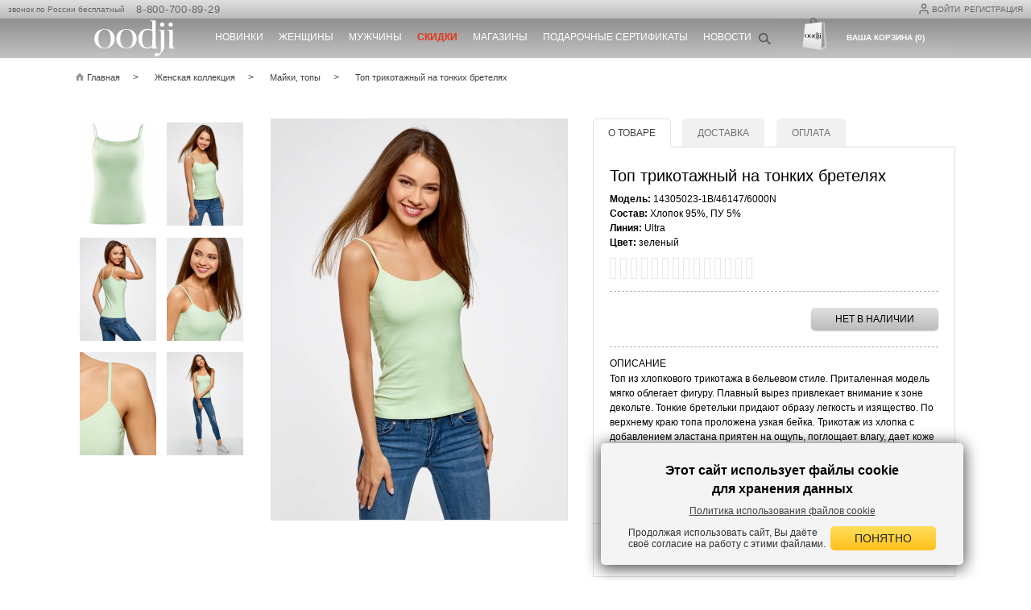

--- FILE ---
content_type: text/html; charset=UTF-8
request_url: https://www.oodji.com/womens_collection/4347060-6000N/
body_size: 40094
content:
<!DOCTYPE html>
<html xml:lang="ru" lang="ru">
<head>
    <meta http-equiv="Content-Type" content="text/html; charset=UTF-8">
    <meta name="viewport" content="width=device-width, user-scalable=yes">
    <meta name="google-site-verification" content="EKaMErSrP8Wr3kROpVMVHVXCUMG6h9WAItQQ6oEr-kQ"/>
    
    
<link rel="mask-icon" href="/local/templates/.default/images/favicon/svg-black.svg">
<link rel="mask-icon" href="/local/templates/.default/images/favicon/svg-black.svg?v=2">

<link rel="apple-touch-icon" sizes="180x180" href="https://f97o6kd8uk.a.trbcdn.net/local/templates/.default/images/favicon/apple-touch-icon.png?v=2&_cvc=1768265528">
<link rel="icon" type="image/png" sizes="32x32" href="https://f97o6kd8uk.a.trbcdn.net/local/templates/.default/images/favicon/favicon-32x32.png?v=2&_cvc=1768265528">
<link rel="icon" type="image/png" sizes="16x16" href="https://f97o6kd8uk.a.trbcdn.net/local/templates/.default/images/favicon/favicon-16x16.png?v=2&_cvc=1768265528">
<link rel="manifest" href="/site.webmanifest?v=3">
<link rel="shortcut icon" href="/local/templates/.default/images/favicon/favicon.ico?v=2">
<meta name="apple-mobile-web-app-title" content="oodji">
<meta name="application-name" content="oodji">
<meta name="msapplication-TileColor" content="#da532c">

<icon href="https://f97o6kd8uk.a.trbcdn.net/local/templates/.default/images/favicon/favicon-32x32.png?v=2&_cvc=1768265528" sizes="32x32" type="image/vnd.microsoft.icon"></icon>
<icon href="https://f97o6kd8uk.a.trbcdn.net/local/templates/.default/images/favicon/favicon-16x16.png?v=2&_cvc=1768265528" sizes="16x16" type="image/vnd.microsoft.icon"></icon>

    <!-- <link rel="shortcut icon" type="image/x-icon" href="/favicon.ico"/> -->
    
    <script data-skip-moving="true">
        window.OODJI_DISABLE_ANALYTICS = true;
    </script>

    <title>Купить топ трикотажный на тонких бретелях (Зеленый) в интернет-магазине женской одежды oodji, арт: 14305023-1B/46147/6000N недорого</title>
    <meta http-equiv="Content-Type" content="text/html; charset=UTF-8" />
<meta name="robots" content="index, follow" />
<meta name="description" content="Заказать топ трикотажный на тонких бретелях (Зеленый) линии Ultra для женщин в официальном интернет-магазине oodji. Бесплатная доставка или самовывоз в любом магазине города." />
<link rel="canonical" href="https://www.oodji.com/womens_collection/4347060-6000N/" />
<script type="text/javascript" data-skip-moving="true">(function(w, d, n) {var cl = "bx-core";var ht = d.documentElement;var htc = ht ? ht.className : undefined;if (htc === undefined || htc.indexOf(cl) !== -1){return;}var ua = n.userAgent;if (/(iPad;)|(iPhone;)/i.test(ua)){cl += " bx-ios";}else if (/Windows/i.test(ua)){cl += ' bx-win';}else if (/Macintosh/i.test(ua)){cl += " bx-mac";}else if (/Linux/i.test(ua) && !/Android/i.test(ua)){cl += " bx-linux";}else if (/Android/i.test(ua)){cl += " bx-android";}cl += (/(ipad|iphone|android|mobile|touch)/i.test(ua) ? " bx-touch" : " bx-no-touch");cl += w.devicePixelRatio && w.devicePixelRatio >= 2? " bx-retina": " bx-no-retina";var ieVersion = -1;if (/AppleWebKit/.test(ua)){cl += " bx-chrome";}else if (/Opera/.test(ua)){cl += " bx-opera";}else if (/Firefox/.test(ua)){cl += " bx-firefox";}ht.className = htc ? htc + " " + cl : cl;})(window, document, navigator);</script>


<link href="https://f97o6kd8uk.a.trbcdn.net/bitrix/js/ui/design-tokens/dist/ui.design-tokens.css?173875454626358&_cvc=r_4.0.33_roll3" type="text/css"  rel="stylesheet" />
<link href="https://f97o6kd8uk.a.trbcdn.net/bitrix/js/ui/fonts/opensans/ui.font.opensans.css?17296003722555&_cvc=r_4.0.33_roll3" type="text/css"  rel="stylesheet" />
<link href="https://f97o6kd8uk.a.trbcdn.net/bitrix/js/main/popup/dist/main.popup.bundle.css?172960037229861&_cvc=r_4.0.33_roll3" type="text/css"  rel="stylesheet" />
<link href="https://f97o6kd8uk.a.trbcdn.net/local/components/oodji/catalog/templates/.default/style.css?173012221510065&_cvc=r_4.0.33_roll3" type="text/css"  rel="stylesheet" />
<link href="https://f97o6kd8uk.a.trbcdn.net/local/components/oodji/catalog.element/templates/.default/style.css?176649567629603&_cvc=r_4.0.33_roll3" type="text/css"  rel="stylesheet" />
<link href="https://f97o6kd8uk.a.trbcdn.net/local/templates/oodji_mobile_2022/asset/swiper/style.css?174921566818432&_cvc=r_4.0.33_roll3" type="text/css"  rel="stylesheet" />
<link href="https://f97o6kd8uk.a.trbcdn.net/local/templates/.default/css/bundle.css?1767097170189725&_cvc=r_4.0.33_roll3" type="text/css"  data-template-style="true"  rel="stylesheet" />
<link href="https://f97o6kd8uk.a.trbcdn.net/local/templates/.default/fonts/font-awesome/css/all.css?172960038037414&_cvc=r_4.0.33_roll3" type="text/css"  data-template-style="true"  rel="stylesheet" />
<link href="https://f97o6kd8uk.a.trbcdn.net/local/components/oodji/register/templates/.default/style.css?17618285173293&_cvc=r_4.0.33_roll3" type="text/css"  data-template-style="true"  rel="stylesheet" />
<link href="https://f97o6kd8uk.a.trbcdn.net/local/components/oodji/captcha.driver/templates/bitrix_register/style.css?176701779772&_cvc=r_4.0.33_roll3" type="text/css"  data-template-style="true"  rel="stylesheet" />
<link href="https://f97o6kd8uk.a.trbcdn.net/local/components/oodji/consent/templates/simple/style.css?1761828517611&_cvc=r_4.0.33_roll3" type="text/css"  data-template-style="true"  rel="stylesheet" />
<link href="https://f97o6kd8uk.a.trbcdn.net/local/templates/.default/components/bitrix/search.title/.default/style.css?17561262032120&_cvc=r_4.0.33_roll3" type="text/css"  data-template-style="true"  rel="stylesheet" />
<link href="https://f97o6kd8uk.a.trbcdn.net/local/templates/.default/css/searchbooster-style.css?17392742944418&_cvc=r_4.0.33_roll3" type="text/css"  data-template-style="true"  rel="stylesheet" />
<link href="https://f97o6kd8uk.a.trbcdn.net/local/components/oodji/user.basket.line/templates/.default/style.css?1729600380195&_cvc=r_4.0.33_roll3" type="text/css"  data-template-style="true"  rel="stylesheet" />
<link href="https://f97o6kd8uk.a.trbcdn.net/local/components/oodji/adaptive.popup/templates/cookies/style.css?17327083632330&_cvc=r_4.0.33_roll3" type="text/css"  data-template-style="true"  rel="stylesheet" />
<link href="https://f97o6kd8uk.a.trbcdn.net/local/templates/oodji_main/template_styles.css?176709717015773&_cvc=r_4.0.33_roll3" type="text/css"  data-template-style="true"  rel="stylesheet" />







<link rel="alternate" media="only screen and (max-width: 640px)" href="https://m.oodji.com/womens_collection/4347060-6000N/">
<link rel="manifest" href="/manifest.json">



                </head>
<body class="catalog-detail-page">
<div id="panel"></div>
<div class="mainWrap ">

    <header class="pagesHeader">
        <div class="line_t">

            <div class="container">
                <div class="_blockRight">
                    <div class="personal _blockRight">
                        <div class="reg_login">
                            <!-- <div class="user-icon_header">
                                <img src="/images/userIcon.svg" alt="">
                            </div> -->
                            <div class="_hidden">
                                
<div id="popup_login" class="popup login">
	<p class="title">Авторизация</p>

	<div id="login_error" style="color:red"></div>

    <p>Пожалуйста, заполните форму, чтобы войти в персональный аккаунт на www.oodji.com</p>
	<div class="social">
		
<div class="bx-authform-social">
    <span class="bx-authform-social__title">
        Вход через соц.сети:
    </span>
	<ul>
			<li class="popup__login-display socialLink">
			<a id="bx_socserv_icon_Odnoklassniki" class="odnoklassniki bx-authform-social-icon" href="javascript:void(0)" onclick="BX.util.popup('https://www.odnoklassniki.ru/oauth/authorize?client_id=1267993088&amp;redirect_uri=https%3A%2F%2Fwww.oodji.com%2Fbitrix%2Ftools%2Foauth%2Fodnoklassniki.php&amp;response_type=code&amp;state=site_id%3Dru%26backurl%3D%252Fwomens_collection%252F4347060-6000N%252F%253Fcheck_key%253De2d5af462e29beff7490c73945e3812a%26mode%3Dopener', 580, 400)" title="Одноклассники">
                <i class="fa fa-odnoklassniki" style="padding: 0"></i>
			</a>
			</li>
			<li class="popup__login-display socialLink">
			<a id="bx_socserv_icon_VKontakte" class="vkontakte bx-authform-social-icon" href="javascript:void(0)" onclick="BX.util.popup('https://oauth.vk.com/authorize?client_id=6133471&amp;redirect_uri=https%3A%2F%2Fwww.oodji.com%2Flocal%2Fphp_interface%2Finclude%2FOodji%2FTools%2Fvkontakte.php&amp;scope=friends,offline,email&amp;response_type=code&amp;state=site_id%3Dru%26backurl%3D%252Fwomens_collection%252F4347060-6000N%252F%253Fcheck_key%253De2d5af462e29beff7490c73945e3812a', 660, 425)" title="ВКонтакте">
                <i class="fa fa-vk" style="padding: 0"></i>
			</a>
			</li>
	</ul>
</div>
    </div>
	<form id="login" method="post" action="/local/components/oodji/auth.form/ajax.php" lang="ru">
        <input type="hidden" name="sessid" id="sessid" value="ee4b4f28ecdd448a27457928f9713866" />		<input type="hidden" name="TYPE" value="AUTH" />

        <div class="formItem">
            <span id="USER_LOGIN" class="label">E-mail:</span>
            <input type="text" id="USER_LOGIN" name="USER_LOGIN" maxlength="50" autocomplete="username" data-validation="required email" value="" size="17"/>
        </div>

		<div class="formItem">
            <span id="USER_PASSWORD" class="label">Пароль:</span>
            <input type="password" id="USER_PASSWORD" name="USER_PASSWORD" maxlength="50" autocomplete="current-password" data-validation="required length" data-validation-length="min4"  size="17"/>
        </div>

        
<div class="captcha-driver-bitrix_auth" data-component-id="captcha_11f1e079">
    <div class="formRow formItem auth-captcha-block">
        <div class="formFieldBox" style="text-align: center;">
            <img id="captcha_11f1e079_image"
                 src="/bitrix/tools/captcha.php?captcha_sid=11f1e0796f89adac50b37e22be362587"
                 alt="CAPTCHA"
                 style="border: 1px solid #ccc; margin-bottom: 10px;">
            <br>
            <a href="javascript:void(0)"
               id="captcha_11f1e079_refresh"
               class="captcha-refresh-link"
               style="color: #666; font-size: 12px;">Обновить картинку</a>
        </div>
    </div>
    <div class="formItem">
        <span id="USER_PASSWORD" class="label">Код с картинки</span>
        <input type="text"
               name="captcha_word"
               id="captcha_11f1e079_word"
               class="textfield formField captcha-word-input"
               placeholder="Введите 5 символов"
               autocomplete="off"
               maxlength="5"
               data-captcha-length="5">
    </div>

    <input type="hidden"
           name="captcha_sid"
           id="captcha_11f1e079_sid"
           value="11f1e0796f89adac50b37e22be362587">

    <input type="hidden"
           name="captcha_id"
           id="captcha_11f1e079_id"
           value="captcha_11f1e079">

    <input type="hidden"
           name="captcha_response"
           id="captcha_11f1e079_response"
           value="">
</div>

		<div class="btn">
			<button type="submit" class="button yellow">ВОЙТИ</button>
    	</div>

		<div class="additional">
			<label class="chk">
				<input type="checkbox" id="USER_REMEMBER_frm" name="USER_REMEMBER" class="chk" checked>
				<i></i>
				Не выходить из системы			</label>

			<div><a href="/personal/password/">Забыли пароль?</a></div>

			<div><a href="#" class="openRegPopUp">Регистрация</a></div>
		</div>
	</form>
</div>


<div id="popup_reg" class="popup reg">
    <p class="title">РЕГИСТРАЦИЯ:</p>
    <p>Пожалуйста, заполните форму, чтобы зарегистрировать персональный аккаунт на www.oodji.com</p>

    <form id="register" method="post" action="/local/components/oodji/register/ajax.php">
        <input type="hidden" name="sessid" id="sessid_1" value="ee4b4f28ecdd448a27457928f9713866" />        <input type="hidden" name="TYPE" value="REGISTER" />
        <input type="hidden" name="LANGUAGE" value='ru' />
        <input type="hidden" name="REGISTER[LAST_NAME]">
        <input type="hidden" name="REGISTER[NAME]">
        <input type="hidden" name="REGISTER[SECOND_NAME]">

        <div class="formItem">
            <span class="label">ФИО:</span>
            <input type="text" name="FULL_NAME" data-validation="required">
        </div>
        <div class="formItem formItem_context_popupRegGender">
            <span class="label">Пол:</span>
            <label class="radio radio--ml0">
                <input type="radio" value="M" name="REGISTER[PERSONAL_GENDER]" >
                <i></i>Мужской            </label>
            <label class="radio">
                <input type="radio" value="F" name="REGISTER[PERSONAL_GENDER]" checked >
                <i></i>Женский            </label>
        </div>
        <div class="formItem formItem_context_popupRegEmail">
            <span id="REGISTER_EMAIL" class="label">E-mail<sup>*</sup>:</span>
            <div class="formGroup">
                <span id="errorEmail" class="regData__confirm-error" style="display: none">
                  Пользователь с таким email уже зарегистрирован. <a href="#" data-action="open-login">Авторизуйтесь</a> или <a href="/personal/password/">восстановите пароль</a>.                </span>
                <input type="text" id="REGISTER_EMAIL" name="REGISTER[EMAIL]" data-validation="required test email">
                <label class="chk"><input type="checkbox" name="SUBSCRIBE" checked/><i></i>Подписаться на рассылку по E-mail</label>
            </div>
        </div>

        <div class="formItem formItem--phone">
            <span class="label" id="REGISTER_PERSONAL_PHONE">Телефон<sup>*</sup>:</span>
            <input type="text" id="REGISTER_PERSONAL_PHONE" name="REGISTER[PERSONAL_PHONE]" data-validation="required phone" placeholder="+7 (___) ___-__-__" />
                    </div>

        <div class="formItem">
            <span id="REGISTER_PASSWORD" class="label">Пароль<sup>*</sup>:</span>
            <input type="password" id="REGISTER_PASSWORD" name="REGISTER[PASSWORD]" autocomplete="new-password" data-validation="required length" data-validation-length="min6"  readonly onfocus="this.removeAttribute('readonly')"/>
        </div>
        <span id="PASSWORD_ERROR" style="margin-left: 83px; margin-top: -25px; color:red; position: absolute;"></span>
        <div class="formItem">
            <span class="label">&nbsp;</span>
            <input type="password" id="REGISTER_PASSWORD_CONFIRM" name="REGISTER[CONFIRM_PASSWORD]" autocomplete="new-password" placeholder="Повторите пароль"  readonly onfocus="this.removeAttribute('readonly')" data-validation="required confirmation" data-validation-confirm="REGISTER[PASSWORD]"/>
        </div>

                    
<div class="captcha-driver-bitrix_register" data-component-id="captcha_11ae84e6">
    <div class="formRow formItem auth-captcha-block">
        <div class="formFieldBox" style="text-align: center;">
            <img id="captcha_11ae84e6_image"
                 src="/bitrix/tools/captcha.php?captcha_sid=11ae84e69331a9e7683b069e47bb0df1"
                 alt="CAPTCHA"
                 style="border: 1px solid #ccc; margin-bottom: 10px;">
            <br>
            <a href="javascript:void(0)"
               id="captcha_11ae84e6_refresh"
               class="captcha-refresh-link"
               style="color: #666; font-size: 12px;">Обновить картинку</a>
        </div>
    </div>
    <div class="formItem">
        <span id="REGISTER_PASSWORD" class="label">Код с картинки <sup>*</sup>:</span>
        <input type="text"
               name="captcha_word"
               id="captcha_11ae84e6_word"
               class="textfield formField captcha-word-input"
               placeholder="Введите 5 символов"
               autocomplete="off"
               maxlength="5"
               data-captcha-length="5">
    </div>

    <input type="hidden"
           name="captcha_sid"
           id="captcha_11ae84e6_sid"
           value="11ae84e69331a9e7683b069e47bb0df1">

    <input type="hidden"
           name="captcha_id"
           id="captcha_11ae84e6_id"
           value="captcha_11ae84e6">

    <input type="hidden"
           name="captcha_response"
           id="captcha_11ae84e6_response"
           value="">
</div>

        
                    <div class="offer-flex">
                <span></span>
                
<div class="simple_checkbox">
    <label class="chk" for="AGREE_SMS">
        <input
                id="AGREE_SMS" data-agreements
                data-consent-id="5"
                type="checkbox"
                name="REGISTER[AGREE_SMS]"
                            required
        >
        <i></i>
        Я даю согласие на получение информации о статусах заказов по sms и по e-mail    </label>
</div>
            </div>
            <div class="offer-flex">
                <span></span>
                
<div class="simple_checkbox">
    <label class="chk" for="AGREE_OFFERTS">
        <input
                id="AGREE_OFFERTS" data-agreements
                data-consent-id="1"
                type="checkbox"
                name="REGISTER[AGREE_OFFERTS]"
                            required
        >
        <i></i>
        Я ознакомлен и полностью согласен с условиями <a href="https://www.oodji.com/shop/user_agreement/" target="_blank" rel="noopener noreferrer">Публичной оферты</a>    </label>
</div>
            </div>
            <div class="offer-flex">
                <span></span>
                
<div class="simple_checkbox">
    <label class="chk" for="AGREE_PERSONAL_INFO">
        <input
                id="AGREE_PERSONAL_INFO" data-agreements
                data-consent-id="2"
                type="checkbox"
                name="REGISTER[AGREE_PERSONAL_INFO]"
                            required
        >
        <i></i>
        <a href="https://www.oodji.com/shop/personal_data_processing_agreement/" target="_blank" rel="noopener noreferrer">Я даю согласие</a> на обработку моих персональных данных согласно Политике обработки персональных данных    </label>
</div>
            </div>
        <div class="offer-flex">
            <span></span>
            <div class="regData__content-confirm-error">
                <span id="errorOfferts" class="regData__confirm-error">
                    Вы не приняли все условия создания аккаунта на<br/> сайте                </span>
            </div>
        </div>
        
        <div class="btn" style="padding-left: unset; justify-content: center;">
            <button type="button" name="register_submit_button" class="button yellow">СОЗДАТЬ</button>
            <div id="register_error" style="color:red; display: none"></div>
        </div>
    </form>
</div>

                            </div>
                            <!--'start_frame_cache_top_href'-->                                                                                            <a href='javascript:void(0);' class="js-fancy login-button" data-src="#popup_login"><img src="/images/userIcon.svg" class="user-icon_header" alt="">Войти</a>
                                <a href='javascript:void(0);' class="js-fancy register-button" data-src="#popup_reg">Регистрация</a>
                                                                                            
                            <!--'end_frame_cache_top_href'-->
                            <!--                     -->                        </div>
                    </div>
                </div>
                <div class="phone">
                    звонок по России бесплатный&nbsp;&nbsp;                    <a href="tel:88007008929">
                            8-800-700-89-29
                        </a>                </div>
            </div>
        </div>
        <div class="line_b">
            <div class="container">
                <div class="logo"><a href="/"><img
                                src="/local/templates/.default/images/logo_white.svg" title="oodji" alt="oodji"></a>
                </div>

                <div class="topMenu">
    <ul>
                    <li class="top-level">
                <a style="color: #ffffff;"                        href="/womens_collection/new/"><span class="menu-b">Новинки</span></a>
                                    <div class="dropdownMenu">
                        <div class="subMenu">
                                                                                                                    <ul>
                                                                            <li><a href="/womens_collection/new/">Женская коллекция</a></li>
                                                                            <li><a href="/mens_collection/new/">Мужская коллекция</a></li>
                                                                    </ul>
                                                    </div>
                                                    <div class="images image-with-links">
                                <a href="/womens_collection/new/"><img src="https://f97o6kd8uk.a.trbcdn.net/upload/medialibrary/45a/40y6n9ij88wkfdp3hyiaq79av7102edp/vypadayushchee-menyu_novinki.jpg?_cvc=1768265528"></a>
                            </div>
                                                <div class="_clear"></div>
                    </div>
                            </li>
                    <li class="top-level">
                <a style="color: #ffffff;"                        href="/womens_collection/"><span class="menu-b">Женщины</span></a>
                                    <div class="dropdownMenu">
                        <div class="subMenu">
                                                                                        <ul>
                                                                                                                                                                <li class="subheader--title"><a href="javascript:void(0)">ГРУППА</a></li>
                                                                                <li><a href="/womens_collection/verhnyaya_odezhda/">Верхняя одежда</a></li>
                                                                                                                                                                                                        <li><a href="/womens_collection/svitery_dzhempery/">Свитеры, джемперы</a></li>
                                                                                                                                                                                                        <li><a href="/womens_collection/platya/">Платья</a></li>
                                                                                                                                                                                                        <li><a href="/womens_collection/bryuki/">Брюки</a></li>
                                                                                                                                                                                                        <li><a href="/womens_collection/yubki/">Юбки</a></li>
                                                                                                                                                                                                        <li><a href="/womens_collection/bluzki/">Блузки</a></li>
                                                                                                                                                                                                        <li><a href="/womens_collection/rubashki/">Рубашки</a></li>
                                                                                                                                                                                                        <li><a href="/womens_collection/zhakety/">Жакеты</a></li>
                                                                                                                                                                                                        <li><a href="/womens_collection/kardigany/">Кардиганы</a></li>
                                                                                        </ul>
                                                                                                                                                            <ul>
                                                                                                                        <li><a href="/womens_collection/vodolazki/">Водолазки</a></li>
                                                                                                                                                                                                        <li><a href="/womens_collection/dzhinsy/">Джинсы</a></li>
                                                                                                                                                                                                        <li><a href="/womens_collection/tolstovki_svitshoty/">Толстовки, свитшоты</a></li>
                                                                                                                                                                                                        <li><a href="/womens_collection/longslivy/">Лонгсливы</a></li>
                                                                                                                                                                                                        <li><a href="/womens_collection/futbolki/">Футболки</a></li>
                                                                                                                                                                                                        <li><a href="/womens_collection/mayki_topy/">Майки, топы</a></li>
                                                                                                                                                                                                        <li><a href="/womens_collection/polo/">Поло</a></li>
                                                                                                                                                                                                        <li><a href="/womens_collection/shorty/">Шорты</a></li>
                                                                                                                                                                                                        <li><a href="/womens_collection/leginsy/">Легинсы</a></li>
                                                                                                                                                                                                        <li><a href="/womens_collection/zhilety/">Жилеты</a></li>
                                                                                        </ul>
                                                                                                                                                            <ul>
                                                                                                                        <li><a href="/womens_collection/noski/">Носки</a></li>
                                                                                                                                                                                                        <li><a href="/womens_collection/aksessuary/">Аксессуары</a></li>
                                                                                                                                                                                                        <li><a href="/womens_collection/nizhnee_bele/">Нижнее белье</a></li>
                                                                                                                                                                                                        <li><a href="/womens_collection/domashnyaya_odezhda/">Домашняя одежда</a></li>
                                                                                                                </ul>
                                                                                </div>
                                                    <div class="images image-with-links">
                                <a href="/womens_collection/"><img src="https://f97o6kd8uk.a.trbcdn.net/upload/medialibrary/e6d/0gut4matnbywtpj93y2qim9tqnsxlna9/vypadayushchee-menyu_ZH.jpg?_cvc=1768265528"></a>
                            </div>
                                                <div class="_clear"></div>
                    </div>
                            </li>
                    <li class="top-level">
                <a style="color: #ffffff;"                        href="/mens_collection/"><span class="menu-b">Мужчины</span></a>
                                    <div class="dropdownMenu">
                        <div class="subMenu">
                                                                                        <ul>
                                                                                                                                                                <li class="subheader--title"><a href="javascript:void(0)">ГРУППА</a></li>
                                                                                <li><a href="/mens_collection/verkhnyaya_odezhda/">Верхняя одежда</a></li>
                                                                                                                                                                                                        <li><a href="/mens_collection/svitery_dzhempery/">Свитеры, джемперы</a></li>
                                                                                                                                                                                                        <li><a href="/mens_collection/rubashki/">Рубашки</a></li>
                                                                                                                                                                                                        <li><a href="/mens_collection/pidzhaki/">Пиджаки</a></li>
                                                                                                                                                                                                        <li><a href="/mens_collection/bryuki/">Брюки</a></li>
                                                                                                                                                                                                        <li><a href="/mens_collection/dzhinsy/">Джинсы</a></li>
                                                                                                                                                                                                        <li><a href="/mens_collection/tolstovki_svitshoti/">Толстовки, свитшоты</a></li>
                                                                                                                                                                                                        <li><a href="/mens_collection/longslivy/">Лонгсливы</a></li>
                                                                                                                                                                                                        <li><a href="/mens_collection/futbolki/">Футболки</a></li>
                                                                                        </ul>
                                                                                                                                                            <ul>
                                                                                                                        <li><a href="/mens_collection/polo/">Поло</a></li>
                                                                                                                                                                                                        <li><a href="/mens_collection/shorty/">Шорты</a></li>
                                                                                                                                                                                                        <li><a href="/mens_collection/mayki/">Майки</a></li>
                                                                                                                                                                                                        <li><a href="/mens_collection/noski/">Носки</a></li>
                                                                                                                                                                                                        <li><a href="/mens_collection/aksessuary/">Аксессуары</a></li>
                                                                                                                                                                                                        <li><a href="/mens_collection/underwear/">Нижнее белье</a></li>
                                                                                                                                                                                                        <li><a href="/mens_collection/domashnyaya_odezhda/">Домашняя одежда</a></li>
                                                                                                                </ul>
                                                                                </div>
                                                    <div class="images image-with-links">
                                <a href="/mens_collection/"><img src="https://f97o6kd8uk.a.trbcdn.net/upload/medialibrary/bcd/w11235rr6lws9u0bxg1qojzuc7h2hums/vypadayushchee-menyu_M.jpg?_cvc=1768265528"></a>
                            </div>
                                                <div class="_clear"></div>
                    </div>
                            </li>
                    <li class="top-level">
                <a style="color: #E43218;"                        href="/womens_collection/sale/"><span  style="font-weight:600;">Скидки</span></a>
                                    <div class="dropdownMenu">
                        <div class="subMenu">
                                                                                                                    <ul>
                                                                            <li><a href="/womens_collection/sale/">Женская коллекция</a></li>
                                                                            <li><a href="/mens_collection/sale/">Мужская коллекция</a></li>
                                                                    </ul>
                                                    </div>
                                                    <div class="images image-with-links">
                                <a href="/womens_collection/sale/"><img src="https://f97o6kd8uk.a.trbcdn.net/upload/medialibrary/23c/20pgbmeba3ahvsozin60abxq55yzt13z/vypadayushchee-menyu_skidki.jpg?_cvc=1768265528"></a>
                            </div>
                                                <div class="_clear"></div>
                    </div>
                            </li>
                    <li class="top-level">
                <a style="color: #ffffff;"                        href="/map/">Магазины</a>
                            </li>
                    <li class="top-level">
                <a style="color: #ffffff;"                        href="/giftcard">Подарочные сертификаты</a>
                            </li>
                    <li class="top-level">
                <a style="color: #ffffff;"                        href="/about/news/">Новости</a>
                            </li>
            </ul>
</div>
                <div class="h_cart_search">
                    <div class="hSearch">
                        <div class="hSearchIcon"></div>
<div class="form">
    <div class="form-content">
        <form id="title-search" action="/search/">
            <input type="hidden" name="sessid" id="sessid_2" value="ee4b4f28ecdd448a27457928f9713866" />            <input id="title-search-input" type="text" name="q" placeholder="Найти" value="" autocomplete="off"/>
            <span id="search-clear-cross">×</span>
            <button type="submit"></button>
        </form>
                    <input type="hidden" name="sbKey" value="142a5f0d-b88d-45e3-be5d-ba3fe46df1dd"/>
            <input type="hidden" name="tipsCount" value="5"/>
            <div id="search-result" class="hidden">
            
<div class="searchbooster_h">
    <div id="searchbooster-tips"></div>
    <div id="searchbooster-offers"></div>
        <div class="searchbooster_h-link">
            <a href="" id="all-result-link">Показать все товары</a>
        </div>
</div>            </div>
            </div>
</div>
                    </div>
                    <div class="hCart">
                        <div class="basket_line_header">
    <a href="/cart/">
        <span class="cart-target cartIcon"></span>
        <span class="cart-target">
            <span>Ваша корзина (0)</span>
        </span>
    </a>
</div>                    </div>
                </div>
            </div>
        </div>
    </header>
        <div class="center">
                        <div class="container detail--wrap">
            <div class="breadcrumbs"> <ul><li><a  href="/" title="Главная"><span>Главная</span></a></li><li><a  href="/womens_collection/" title="Женская коллекция"><span>Женская коллекция</span></a></li><li><a  href="/womens_collection/mayki_topy/" title="Майки, топы"><span>Майки, топы</span></a></li><li>Топ трикотажный на тонких бретелях</li></ul></div>
<script type="application/ld+json">{"@context":"https://schema.org","@type":"BreadcrumbList","itemListElement":[{"@type":"ListItem","position":1,"name":"Главная","item":"https://www.oodji.com/"},{"@type":"ListItem","position":2,"name":"Женская коллекция","item":"https://www.oodji.com/womens_collection/"},{"@type":"ListItem","position":3,"name":"Майки, топы","item":"https://www.oodji.com/womens_collection/mayki_topy/"},{"@type":"ListItem","position":4,"name":"Топ трикотажный на тонких бретелях","item":"https://www.oodji.com/womens_collection/4347060-6000N/"}]}</script>                                    
<script type="application/ld+json">
{
  "@context": "http://schema.org",
  "@type": "Product",
  "description": "Состав: Хлопок 95%, ПУ 5%, Линия: Ultra, Цвет: Зеленый. <h2>ОПИСАНИЕ</h2>Топ из хлопкового трикотажа в бельевом стиле. Приталенная модель мягко облегает фигуру. Плавный вырез привлекает внимание к зоне декольте. Тонкие бретельки придают образу легкость и изящество. По верхнему краю топа проложена узкая бейка. Трикотаж из хлопка с добавлением эластана приятен на ощупь, поглощает влагу, дает коже дышать и отлично сохраняет форму.<br><br><h2>КАК НОСИТЬ</h2>Сочетайте топ на тонких бретельках с жакетом, свободными брюками и обувью на каблуке для элегантного городского образа, дополнив сумочкой-мессенджером. Для повседневного варианта носите с джинсами, чиносами или брюками-бананами и кроссовками или слипонами. Летний свободный образ создадут юбка на сборке или шорты с туфлями без задника, сумкой-корзинкой и солнцезащитными очками. Топ на тонких бретельках — стильная и универсальная вещь.",
  "name": "Топ трикотажный на тонких бретелях",
  "sku": "14305023-1B/46147/6000N",
  "gtin13": ["4680488186920","4680488186937","4680488186944","4680488186951","4680488186968","4680488186975","4680488186982"],
  "image": {
    "@type": "ImageObject",
    "author": "oodji",
    "contentUrl": "https://f97o6kd8uk.a.trbcdn.net/upload_jpeg/iblock/f45/4680488186944_mn.jpg?_cvc=1768265528",
    "name": "Топ трикотажный на тонких бретелях oodji для Женщины (зеленый), 14305023-1B/46147/6000N"
  },
  "brand": "oodji",
  "category": "womens_collection",
  "offers": {
    "@type": "Offer",
    "url": "https://www.oodji.com/womens_collection/4347060-6000N/",
    "availability": "",
    "price": "132",
    "priceCurrency": "RUB"
  }
}
</script>
        <script type="application/ld+json">
{
"@context": "http://schema.org",
"@type": "ImageObject",
"author": "oodji",
"contentUrl": "https://f97o6kd8uk.a.trbcdn.net/upload_jpeg/iblock/167/4680488186944_fr.jpg?_cvc=1768265528",
"name": "Топ трикотажный на тонких бретелях oodji для Женщины (зеленый), 14305023-1B/46147/6000N"
}

        </script>
                <script type="application/ld+json">
{
"@context": "http://schema.org",
"@type": "ImageObject",
"author": "oodji",
"contentUrl": "https://f97o6kd8uk.a.trbcdn.net/upload_jpeg/iblock/f45/4680488186944_mn.jpg?_cvc=1768265528",
"name": "Топ трикотажный на тонких бретелях oodji для Женщины (зеленый), 14305023-1B/46147/6000N"
}

        </script>
                <script type="application/ld+json">
{
"@context": "http://schema.org",
"@type": "ImageObject",
"author": "oodji",
"contentUrl": "https://f97o6kd8uk.a.trbcdn.net/upload_jpeg/iblock/2f8/4680488186944_bc.jpg?_cvc=1768265528",
"name": "Топ трикотажный на тонких бретелях oodji для Женщины (зеленый), 14305023-1B/46147/6000N"
}

        </script>
                <script type="application/ld+json">
{
"@context": "http://schema.org",
"@type": "ImageObject",
"author": "oodji",
"contentUrl": "https://f97o6kd8uk.a.trbcdn.net/upload_jpeg/iblock/eb0/4680488186944_nc.jpg?_cvc=1768265528",
"name": "Топ трикотажный на тонких бретелях oodji для Женщины (зеленый), 14305023-1B/46147/6000N"
}

        </script>
                <script type="application/ld+json">
{
"@context": "http://schema.org",
"@type": "ImageObject",
"author": "oodji",
"contentUrl": "https://f97o6kd8uk.a.trbcdn.net/upload_jpeg/iblock/b49/4680488186944_det.jpg?_cvc=1768265528",
"name": "Топ трикотажный на тонких бретелях oodji для Женщины (зеленый), 14305023-1B/46147/6000N"
}

        </script>
                <script type="application/ld+json">
{
"@context": "http://schema.org",
"@type": "ImageObject",
"author": "oodji",
"contentUrl": "https://f97o6kd8uk.a.trbcdn.net/upload_jpeg/iblock/225/4680488186944_alt.jpg?_cvc=1768265528",
"name": "Топ трикотажный на тонких бретелях oodji для Женщины (зеленый), 14305023-1B/46147/6000N"
}

        </script>
        <div id="catalog-width" class="catalogDetail">
    <div class="rightColumn">
        <dl class="tabBlock">
            <div class="tabBlock__tabs">
                <dt id="product-tab" class="active"><span class="rounded">О товаре</span></dt>
                <dt id="leftovers-tab" style="order: 4; visibility: hidden;"><span class="rounded">В магазинах</span></span></dt>
                <dt id="delivery-tab"><span class="rounded">Доставка</span></dt>
                <dt id="pay-tab"><span class="rounded">Оплата</span></dt>
            </div>
            <dd class="active">
                <div class="productParams">
                   <div class="productParams__container">
                       <div class="productParams__name">
                           <h1>Топ трикотажный на тонких бретелях</h1>

                           <div class="info">
                               <p class="js_id_txt js-google-analytics-product-basket-add" style= "display: none">
                                   <strong>Код товара:</strong>
                                   <span class="id_txt" data-ui="offer-id">
                                    56483                                </span>
                               </p>


                                                                  <p class="info__ID">
                                       <strong>Модель:</strong>
                                       <span class="model_txt" data-ui="offer-model">
                                    14305023-1B/46147/6000N                                </span>
                                   </p>
                                                                                                 <p>
                                       <strong>Состав:</strong>
                                       <span>
                                    Хлопок 95%, ПУ 5%                                </span>
                                   </p>
                                                                                                 <p>
                                       <strong>Линия:</strong>
                                       <span>Ultra</span>
                                   </p>
                                                                                                 <p>
                                       <strong>Цвет:</strong>
                                       <span class="color_txt" data-ui="offer-color">
                                    Зеленый                                </span>
                                   </p>
                                                              <div style="display: none;">
                                   <ul>
                                       <li>4680488186920</li><li>4680488186937</li><li>4680488186944</li><li>4680488186951</li><li>4680488186968</li><li>4680488186975</li><li>4680488186982</li>                                   </ul>
                               </div>
                           </div>
                       </div>
                                              <div class="price"  style="display: none">
                            <span>
                                <span data-ui="offer-price-base" class="price-old"
                                    >
                                    189 <i class="rouble">o</i>                                </span>
                                <span class="price--discount price--discount-percent" data-ui="offer-price-discount-text" >
                                <span class="price--discount">
                                     (-<span class="price--discount" data-ui="offer-price-discount">30</span>%)
                                </span>
                                </span>
                            </span>
                                    <span data-ui="offer-price-current" class="discount">
                                        132 <i class="rouble">o</i>                                                                                    <div id="price-popup">

                                                                                            <div class="price-popup-line"><span>Скидка 30%</span><span></span><span>57 ₽</span></div>
                                            
                                            
                                                                                            <div class="price-popup-line"><span>При оплате онлайн 5%</span><span></span><span>7&nbsp;&#8381;</span></div>
                                            
                                                <div class="price-popup-line"><span>Экономия</span><span></span><span>64 ₽</span></div>
                                            </div>
                                                                            </span>
                                                            <span class="online_discount ">
                                    <span class="online-price">125 <i class="rouble">o</i></span><br>
                                    <span class="online-text">
                                        <span>при оплате онлайн</span>
                                        <span class="online-discount-popup">
                                            Скидка 5% при оплате онлайн                                        </span>
                                    </span>
                                </span>
                                                            </div>
                                                    </div>
                        <div class="colors">
                                                            <span data-id="56033">
                                        <a
                                                href="/womens_collection/4347060-1000N/"
                                                data-quantity="9"
                                                data-url="/womens_collection/4347060-1000N/"
                                                data-ui="color-item"
                                                data-color-code="1000N"
                                                data-title="Топ трикотажный на тонких бретелях (Белый) - купить недорого в интернет-магазине женской одежды oodji"
                                                title="Белый"
                                                data-ga-role="productinfo"
                                                data-ga-sended="N"
                                                data-ga-position="1"
                                                data-ga-list="ProductDetail: Miniature"
                                                                                                                                                        data-ga-id="4347060"
                                                                                                                                                        data-ga-name="Топ трикотажный на тонких бретелях арт.14305023-1B/46147/1000N Белый"
                                                                                                                                                        data-ga-price="391.00"
                                                                                                                                                        data-ga-brand="oodji - Ultra"
                                                                                                                                                        data-ga-category="Женская коллекция/Майки, топы"
                                                                                                                                                        data-ga-variant="Белый 1000N"
                                                                                                                                                        data-ga-dimension8="Хлопок 95%, ПУ 5%"
                                                                                                                                                        data-ga-dimension5=""
                                                                                                                                                        data-ga-dimension6=""
                                                                                                                                                class="js-google-analytics-product-section"                                        >
                                                                                        <picture class="gtmProductClick">
                                                <source srcset="https://f97o6kd8uk.a.trbcdn.net/upload_webp/iblock/ff8/h3bazmewksryh7115n651nmwfl4amiqz/4690589867390_sw_mod..jpg?_cvc=1768265528 2x" src="https://f97o6kd8uk.a.trbcdn.net/upload_webp/iblock/5bd/wvashl5h1j5725c75k1jb70agab900e2/4690589867390_fr_mod..jpg/resize/21x50/?_cvc=1768265528" type="image/webp">
                                                <img src="https://f97o6kd8uk.a.trbcdn.net/upload_jpeg/iblock/ff8/h3bazmewksryh7115n651nmwfl4amiqz/4690589867390_sw_mod..jpg?_cvc=1768265528" alt="">
                                            </picture>
                                        </a>
                                    </span>
                                                            <span data-id="283841">
                                        <a
                                                href="/womens_collection/4347060-2001M/"
                                                data-quantity="9"
                                                data-url="/womens_collection/4347060-2001M/"
                                                data-ui="color-item"
                                                data-color-code="2001M"
                                                data-title="Топ трикотажный на тонких бретелях (Серый) - купить недорого в интернет-магазине женской одежды oodji"
                                                title="Серый"
                                                data-ga-role="productinfo"
                                                data-ga-sended="N"
                                                data-ga-position="2"
                                                data-ga-list="ProductDetail: Miniature"
                                                                                                                                                        data-ga-id="4347060"
                                                                                                                                                        data-ga-name="Топ трикотажный на тонких бретелях арт.14305023-1B/46147/2001M Серый"
                                                                                                                                                        data-ga-price="405.00"
                                                                                                                                                        data-ga-brand="oodji - Ultra"
                                                                                                                                                        data-ga-category="Женская коллекция/Майки, топы"
                                                                                                                                                        data-ga-variant="Серый 2001M"
                                                                                                                                                        data-ga-dimension8="Хлопок 95%, ПУ 5%"
                                                                                                                                                        data-ga-dimension5=""
                                                                                                                                                        data-ga-dimension6=""
                                                                                                                                                class="js-google-analytics-product-section"                                        >
                                                                                        <picture class="gtmProductClick">
                                                <source srcset="https://f97o6kd8uk.a.trbcdn.net/upload_webp/iblock/e01/4680488868017_sw.jpg?_cvc=1768265528 2x" src="https://f97o6kd8uk.a.trbcdn.net/upload_webp/iblock/a73/4680488868017_fr.jpg/resize/21x50/?_cvc=1768265528" type="image/webp">
                                                <img src="https://f97o6kd8uk.a.trbcdn.net/upload_jpeg/iblock/e01/4680488868017_sw.jpg?_cvc=1768265528" alt="">
                                            </picture>
                                        </a>
                                    </span>
                                                            <span data-id="56047">
                                        <a
                                                href="/womens_collection/4347060-2900N/"
                                                data-quantity="9"
                                                data-url="/womens_collection/4347060-2900N/"
                                                data-ui="color-item"
                                                data-color-code="2900N"
                                                data-title="Топ трикотажный на тонких бретелях (Черный) - купить недорого в интернет-магазине женской одежды oodji"
                                                title="Черный"
                                                data-ga-role="productinfo"
                                                data-ga-sended="N"
                                                data-ga-position="3"
                                                data-ga-list="ProductDetail: Miniature"
                                                                                                                                                        data-ga-id="4347060"
                                                                                                                                                        data-ga-name="Топ трикотажный на тонких бретелях арт.14305023-1B/46147/2900N Черный"
                                                                                                                                                        data-ga-price="419.00"
                                                                                                                                                        data-ga-brand="oodji - Ultra"
                                                                                                                                                        data-ga-category="Женская коллекция/Майки, топы"
                                                                                                                                                        data-ga-variant="Черный 2900N"
                                                                                                                                                        data-ga-dimension8="Хлопок 95%, ПУ 5%"
                                                                                                                                                        data-ga-dimension5=""
                                                                                                                                                        data-ga-dimension6=""
                                                                                                                                                class="js-google-analytics-product-section"                                        >
                                                                                        <picture class="gtmProductClick">
                                                <source srcset="https://f97o6kd8uk.a.trbcdn.net/upload_webp/iblock/676/eyjlke03x2rifmweppdl944foisdwewc/4690589867536_sw_mod..jpg?_cvc=1768265528 2x" src="https://f97o6kd8uk.a.trbcdn.net/upload_webp/iblock/613/sfjrtz3ke1eiid0a3bcmf2gxorth422v/4690589867536_fr_mod..jpg/resize/21x50/?_cvc=1768265528" type="image/webp">
                                                <img src="https://f97o6kd8uk.a.trbcdn.net/upload_jpeg/iblock/676/eyjlke03x2rifmweppdl944foisdwewc/4690589867536_sw_mod..jpg?_cvc=1768265528" alt="">
                                            </picture>
                                        </a>
                                    </span>
                                                            <span data-id="483161">
                                        <a
                                                href="/womens_collection/4347060-3303N/"
                                                data-quantity="9"
                                                data-url="/womens_collection/4347060-3303N/"
                                                data-ui="color-item"
                                                data-color-code="3303N"
                                                data-title="Топ трикотажный на тонких бретелях (Бежевый) - купить недорого в интернет-магазине женской одежды oodji"
                                                title="Бежевый"
                                                data-ga-role="productinfo"
                                                data-ga-sended="N"
                                                data-ga-position="4"
                                                data-ga-list="ProductDetail: Miniature"
                                                                                                                                                        data-ga-id="4347060"
                                                                                                                                                        data-ga-name="Топ трикотажный на тонких бретелях арт.14305023-1B/46147/3303N Бежевый"
                                                                                                                                                        data-ga-price="291.00"
                                                                                                                                                        data-ga-brand="oodji - Ultra"
                                                                                                                                                        data-ga-category="Женская коллекция/Майки, топы"
                                                                                                                                                        data-ga-variant="Бежевый 3303N"
                                                                                                                                                        data-ga-dimension8="Хлопок 95%, ПУ 5%"
                                                                                                                                                        data-ga-dimension5=""
                                                                                                                                                        data-ga-dimension6=""
                                                                                                                                                class="js-google-analytics-product-section"                                        >
                                                                                        <picture class="gtmProductClick">
                                                <source srcset="https://f97o6kd8uk.a.trbcdn.net/upload_webp/iblock/8a3/4lgf2zs5fkhh4x762dfsk4q0o65cz0zr/4680071403861_sw_mod..jpg?_cvc=1768265528 2x" src="https://f97o6kd8uk.a.trbcdn.net/upload_webp/iblock/d27/8r6bgt5500lw5cj5xcacgymgdqof3oel/4680071403861_fr_mod..jpg/resize/21x50/?_cvc=1768265528" type="image/webp">
                                                <img src="https://f97o6kd8uk.a.trbcdn.net/upload_jpeg/iblock/8a3/4lgf2zs5fkhh4x762dfsk4q0o65cz0zr/4680071403861_sw_mod..jpg?_cvc=1768265528" alt="">
                                            </picture>
                                        </a>
                                    </span>
                                                            <span data-id="498029">
                                        <a
                                                href="/womens_collection/4347060-3304N/"
                                                data-quantity="9"
                                                data-url="/womens_collection/4347060-3304N/"
                                                data-ui="color-item"
                                                data-color-code="3304N"
                                                data-title="Топ трикотажный на тонких бретелях (Бежевый) - купить недорого в интернет-магазине женской одежды oodji"
                                                title="Бежевый"
                                                data-ga-role="productinfo"
                                                data-ga-sended="N"
                                                data-ga-position="5"
                                                data-ga-list="ProductDetail: Miniature"
                                                                                                                                                        data-ga-id="4347060"
                                                                                                                                                        data-ga-name="Топ трикотажный на тонких бретелях арт.14305023-1B/46147/3304N Бежевый"
                                                                                                                                                        data-ga-price="314.00"
                                                                                                                                                        data-ga-brand="oodji - Ultra"
                                                                                                                                                        data-ga-category="Женская коллекция/Майки, топы"
                                                                                                                                                        data-ga-variant="Бежевый 3304N"
                                                                                                                                                        data-ga-dimension8="Хлопок 95%, ПУ 5%"
                                                                                                                                                        data-ga-dimension5=""
                                                                                                                                                        data-ga-dimension6=""
                                                                                                                                                class="js-google-analytics-product-section"                                        >
                                                                                        <picture class="gtmProductClick">
                                                <source srcset="https://f97o6kd8uk.a.trbcdn.net/upload_webp/iblock/690/7fshwm5tvzfga0qutfi9e0b8e6tnrqom/4680071424422_sw_mod..jpg?_cvc=1768265528 2x" src="https://f97o6kd8uk.a.trbcdn.net/upload_webp/iblock/1ff/f8hcfevcdo9k2nrf9r817ghrgdaetmha/4680071424422_fr_mod..jpg/resize/21x50/?_cvc=1768265528" type="image/webp">
                                                <img src="https://f97o6kd8uk.a.trbcdn.net/upload_jpeg/iblock/690/7fshwm5tvzfga0qutfi9e0b8e6tnrqom/4680071424422_sw_mod..jpg?_cvc=1768265528" alt="">
                                            </picture>
                                        </a>
                                    </span>
                                                            <span data-id="456774">
                                        <a
                                                href="/womens_collection/4347060-3312F/"
                                                data-quantity="9"
                                                data-url="/womens_collection/4347060-3312F/"
                                                data-ui="color-item"
                                                data-color-code="3312F"
                                                data-title="Топ трикотажный на тонких бретелях (Бежевый) - купить недорого в интернет-магазине женской одежды oodji"
                                                title="Бежевый"
                                                data-ga-role="productinfo"
                                                data-ga-sended="N"
                                                data-ga-position="6"
                                                data-ga-list="ProductDetail: Miniature"
                                                                                                                                                        data-ga-id="4347060"
                                                                                                                                                        data-ga-name="Топ трикотажный на тонких бретелях арт.14305023-1B/46147/3312F Бежевый"
                                                                                                                                                        data-ga-price="244.00"
                                                                                                                                                        data-ga-brand="oodji - Ultra"
                                                                                                                                                        data-ga-category="Женская коллекция/Майки, топы"
                                                                                                                                                        data-ga-variant="Бежевый 3312F"
                                                                                                                                                        data-ga-dimension8="Хлопок 95%, ПУ 5%"
                                                                                                                                                        data-ga-dimension5=""
                                                                                                                                                        data-ga-dimension6=""
                                                                                                                                                class="js-google-analytics-product-section"                                        >
                                                                                        <picture class="gtmProductClick">
                                                <source srcset="https://f97o6kd8uk.a.trbcdn.net/upload_webp/iblock/c11/x9v7ctyf7chsii0v795gtzy350c2vy4j/4680071378411_sw_mod..jpg?_cvc=1768265528 2x" src="https://f97o6kd8uk.a.trbcdn.net/upload_webp/iblock/491/sqng2njr59njb09q95l8ar2unpvhun64/4680071378411_fr_mod..jpg/resize/21x50/?_cvc=1768265528" type="image/webp">
                                                <img src="https://f97o6kd8uk.a.trbcdn.net/upload_jpeg/iblock/c11/x9v7ctyf7chsii0v795gtzy350c2vy4j/4680071378411_sw_mod..jpg?_cvc=1768265528" alt="">
                                            </picture>
                                        </a>
                                    </span>
                                                            <span data-id="512276">
                                        <a
                                                href="/womens_collection/4347060-3500N/"
                                                data-quantity="9"
                                                data-url="/womens_collection/4347060-3500N/"
                                                data-ui="color-item"
                                                data-color-code="3500N"
                                                data-title="Топ трикотажный на тонких бретелях (Бежевый) - купить недорого в интернет-магазине женской одежды oodji"
                                                title="Бежевый"
                                                data-ga-role="productinfo"
                                                data-ga-sended="N"
                                                data-ga-position="7"
                                                data-ga-list="ProductDetail: Miniature"
                                                                                                                                                        data-ga-id="4347060"
                                                                                                                                                        data-ga-name="Топ трикотажный на тонких бретелях арт.14305023-1B/46147/3500N Бежевый"
                                                                                                                                                        data-ga-price="419.00"
                                                                                                                                                        data-ga-brand="oodji - Ultra"
                                                                                                                                                        data-ga-category="Женская коллекция/Майки, топы"
                                                                                                                                                        data-ga-variant="Бежевый 3500N"
                                                                                                                                                        data-ga-dimension8="Хлопок 95%, ПУ 5%"
                                                                                                                                                        data-ga-dimension5=""
                                                                                                                                                        data-ga-dimension6=""
                                                                                                                                                class="js-google-analytics-product-section"                                        >
                                                                                        <picture class="gtmProductClick">
                                                <source srcset="https://f97o6kd8uk.a.trbcdn.net/upload_webp/iblock/068/m2zg6czimb5n483m29ih5dqbo9pw12f1/4680071485157_sw_mod..jpg?_cvc=1768265528 2x" src="https://f97o6kd8uk.a.trbcdn.net/upload_webp/iblock/52c/v7zyx6hmlabz8v4zvlw0jonm7wk1e0bu/4680071485157_fr_mod..jpg/resize/21x50/?_cvc=1768265528" type="image/webp">
                                                <img src="https://f97o6kd8uk.a.trbcdn.net/upload_jpeg/iblock/068/m2zg6czimb5n483m29ih5dqbo9pw12f1/4680071485157_sw_mod..jpg?_cvc=1768265528" alt="">
                                            </picture>
                                        </a>
                                    </span>
                                                            <span data-id="512284">
                                        <a
                                                href="/womens_collection/4347060-5201N/"
                                                data-quantity="9"
                                                data-url="/womens_collection/4347060-5201N/"
                                                data-ui="color-item"
                                                data-color-code="5201N"
                                                data-title="Топ трикотажный на тонких бретелях (Желтый) - купить недорого в интернет-магазине женской одежды oodji"
                                                title="Желтый"
                                                data-ga-role="productinfo"
                                                data-ga-sended="N"
                                                data-ga-position="8"
                                                data-ga-list="ProductDetail: Miniature"
                                                                                                                                                        data-ga-id="4347060"
                                                                                                                                                        data-ga-name="Топ трикотажный на тонких бретелях арт.14305023-1B/46147/5201N Желтый"
                                                                                                                                                        data-ga-price="419.00"
                                                                                                                                                        data-ga-brand="oodji - Ultra"
                                                                                                                                                        data-ga-category="Женская коллекция/Майки, топы"
                                                                                                                                                        data-ga-variant="Желтый 5201N"
                                                                                                                                                        data-ga-dimension8="Хлопок 95%, ПУ 5%"
                                                                                                                                                        data-ga-dimension5=""
                                                                                                                                                        data-ga-dimension6=""
                                                                                                                                                class="js-google-analytics-product-section"                                        >
                                                                                        <picture class="gtmProductClick">
                                                <source srcset="https://f97o6kd8uk.a.trbcdn.net/upload_webp/iblock/f99/1n2c0i98q3gkc7msb4smwiglt86ro39j/4680071485089_sw_mod..jpg?_cvc=1768265528 2x" src="https://f97o6kd8uk.a.trbcdn.net/upload_webp/iblock/158/09yh4app5ow23rezxf5ect0kzdqg5s3q/4680071485089_fr_mod..jpg/resize/21x50/?_cvc=1768265528" type="image/webp">
                                                <img src="https://f97o6kd8uk.a.trbcdn.net/upload_jpeg/iblock/f99/1n2c0i98q3gkc7msb4smwiglt86ro39j/4680071485089_sw_mod..jpg?_cvc=1768265528" alt="">
                                            </picture>
                                        </a>
                                    </span>
                                                            <span data-id="440683">
                                        <a
                                                href="/womens_collection/4347060-6500N/"
                                                data-quantity="9"
                                                data-url="/womens_collection/4347060-6500N/"
                                                data-ui="color-item"
                                                data-color-code="6500N"
                                                data-title="Топ трикотажный на тонких бретелях (Зеленый) - купить недорого в интернет-магазине женской одежды oodji"
                                                title="Зеленый"
                                                data-ga-role="productinfo"
                                                data-ga-sended="N"
                                                data-ga-position="9"
                                                data-ga-list="ProductDetail: Miniature"
                                                                                                                                                        data-ga-id="4347060"
                                                                                                                                                        data-ga-name="Топ трикотажный на тонких бретелях арт.14305023-1B/46147/6500N Зеленый"
                                                                                                                                                        data-ga-price="209.00"
                                                                                                                                                        data-ga-brand="oodji - Ultra"
                                                                                                                                                        data-ga-category="Женская коллекция/Майки, топы"
                                                                                                                                                        data-ga-variant="Зеленый 6500N"
                                                                                                                                                        data-ga-dimension8="Хлопок 95%, ПУ 5%"
                                                                                                                                                        data-ga-dimension5=""
                                                                                                                                                        data-ga-dimension6=""
                                                                                                                                                class="js-google-analytics-product-section"                                        >
                                                                                        <picture class="gtmProductClick">
                                                <source srcset="https://f97o6kd8uk.a.trbcdn.net/upload_webp/iblock/6ca/hu4e2w6ntzlxka30vy4x8tbdez5vz24h/4680071336039_sw_mod..jpg?_cvc=1768265528 2x" src="https://f97o6kd8uk.a.trbcdn.net/upload_webp/iblock/6e7/9zk7oggbpmk2847l7508b20wlpozl02l/4680071336039_fr_mod..jpg/resize/21x50/?_cvc=1768265528" type="image/webp">
                                                <img src="https://f97o6kd8uk.a.trbcdn.net/upload_jpeg/iblock/6ca/hu4e2w6ntzlxka30vy4x8tbdez5vz24h/4680071336039_sw_mod..jpg?_cvc=1768265528" alt="">
                                            </picture>
                                        </a>
                                    </span>
                                                            <span data-id="512294">
                                        <a
                                                href="/womens_collection/4347060-7003N/"
                                                data-quantity="9"
                                                data-url="/womens_collection/4347060-7003N/"
                                                data-ui="color-item"
                                                data-color-code="7003N"
                                                data-title="Топ трикотажный на тонких бретелях (Синий) - купить недорого в интернет-магазине женской одежды oodji"
                                                title="Синий"
                                                data-ga-role="productinfo"
                                                data-ga-sended="N"
                                                data-ga-position="10"
                                                data-ga-list="ProductDetail: Miniature"
                                                                                                                                                        data-ga-id="4347060"
                                                                                                                                                        data-ga-name="Топ трикотажный на тонких бретелях арт.14305023-1B/46147/7003N Синий"
                                                                                                                                                        data-ga-price="405.00"
                                                                                                                                                        data-ga-brand="oodji - Ultra"
                                                                                                                                                        data-ga-category="Женская коллекция/Майки, топы"
                                                                                                                                                        data-ga-variant="Синий 7003N"
                                                                                                                                                        data-ga-dimension8="Хлопок 95%, ПУ 5%"
                                                                                                                                                        data-ga-dimension5=""
                                                                                                                                                        data-ga-dimension6=""
                                                                                                                                                class="js-google-analytics-product-section"                                        >
                                                                                        <picture class="gtmProductClick">
                                                <source srcset="https://f97o6kd8uk.a.trbcdn.net/upload_webp/iblock/2de/v69u9ga9wlb921499vi85kjg06ucxgsr/4680071485010_sw_mod..jpg?_cvc=1768265528 2x" src="https://f97o6kd8uk.a.trbcdn.net/upload_webp/iblock/6d8/nvm83173h8km7v5jibvxsopjlcm8e4j3/4680071485010_fr_mod..jpg/resize/21x50/?_cvc=1768265528" type="image/webp">
                                                <img src="https://f97o6kd8uk.a.trbcdn.net/upload_jpeg/iblock/2de/v69u9ga9wlb921499vi85kjg06ucxgsr/4680071485010_sw_mod..jpg?_cvc=1768265528" alt="">
                                            </picture>
                                        </a>
                                    </span>
                                                            <span data-id="56102">
                                        <a
                                                href="/womens_collection/4347060-7900N/"
                                                data-quantity="9"
                                                data-url="/womens_collection/4347060-7900N/"
                                                data-ui="color-item"
                                                data-color-code="7900N"
                                                data-title="Топ трикотажный на тонких бретелях (Синий) - купить недорого в интернет-магазине женской одежды oodji"
                                                title="Синий"
                                                data-ga-role="productinfo"
                                                data-ga-sended="N"
                                                data-ga-position="11"
                                                data-ga-list="ProductDetail: Miniature"
                                                                                                                                                        data-ga-id="4347060"
                                                                                                                                                        data-ga-name="Топ трикотажный на тонких бретелях арт.14305023-1B/46147/7900N Синий"
                                                                                                                                                        data-ga-price="305.00"
                                                                                                                                                        data-ga-brand="oodji - Ultra"
                                                                                                                                                        data-ga-category="Женская коллекция/Майки, топы"
                                                                                                                                                        data-ga-variant="Синий 7900N"
                                                                                                                                                        data-ga-dimension8="Хлопок 95%, ПУ 5%"
                                                                                                                                                        data-ga-dimension5=""
                                                                                                                                                        data-ga-dimension6=""
                                                                                                                                                class="js-google-analytics-product-section"                                        >
                                                                                        <picture class="gtmProductClick">
                                                <source srcset="https://f97o6kd8uk.a.trbcdn.net/upload_webp/iblock/26a/ohtupg8he5d8rm1d4ts6blt84uk24rdk/4690589868090_sw_mod..jpg?_cvc=1768265528 2x" src="https://f97o6kd8uk.a.trbcdn.net/upload_webp/iblock/1d7/nzrbj0grafm0fkykswzi285ubr99p4dm/4690589868090_fr_mod..jpg/resize/21x50/?_cvc=1768265528" type="image/webp">
                                                <img src="https://f97o6kd8uk.a.trbcdn.net/upload_jpeg/iblock/26a/ohtupg8he5d8rm1d4ts6blt84uk24rdk/4690589868090_sw_mod..jpg?_cvc=1768265528" alt="">
                                            </picture>
                                        </a>
                                    </span>
                                                            <span data-id="440690">
                                        <a
                                                href="/womens_collection/4347060-7975F/"
                                                data-quantity="9"
                                                data-url="/womens_collection/4347060-7975F/"
                                                data-ui="color-item"
                                                data-color-code="7975F"
                                                data-title="Топ трикотажный на тонких бретелях (Синий) - купить недорого в интернет-магазине женской одежды oodji"
                                                title="Синий"
                                                data-ga-role="productinfo"
                                                data-ga-sended="N"
                                                data-ga-position="12"
                                                data-ga-list="ProductDetail: Miniature"
                                                                                                                                                        data-ga-id="4347060"
                                                                                                                                                        data-ga-name="Топ трикотажный на тонких бретелях арт.14305023-1B/46147/7975F Синий"
                                                                                                                                                        data-ga-price="209.00"
                                                                                                                                                        data-ga-brand="oodji - Ultra"
                                                                                                                                                        data-ga-category="Женская коллекция/Майки, топы"
                                                                                                                                                        data-ga-variant="Синий 7975F"
                                                                                                                                                        data-ga-dimension8="Хлопок 95%, ПУ 5%"
                                                                                                                                                        data-ga-dimension5=""
                                                                                                                                                        data-ga-dimension6=""
                                                                                                                                                class="js-google-analytics-product-section"                                        >
                                                                                        <picture class="gtmProductClick">
                                                <source srcset="https://f97o6kd8uk.a.trbcdn.net/upload_webp/iblock/5cf/8sc2em76n3udfhqf90ke5ylq9w9ge4oa/4680071336107_sw_mod..jpg?_cvc=1768265528 2x" src="https://f97o6kd8uk.a.trbcdn.net/upload_webp/iblock/70d/hnw1xufop1hylg781cxrdq4av9ba9dbs/4680071336107_fr_mod..jpg/resize/21x50/?_cvc=1768265528" type="image/webp">
                                                <img src="https://f97o6kd8uk.a.trbcdn.net/upload_jpeg/iblock/5cf/8sc2em76n3udfhqf90ke5ylq9w9ge4oa/4680071336107_sw_mod..jpg?_cvc=1768265528" alt="">
                                            </picture>
                                        </a>
                                    </span>
                                                            <span data-id="440665">
                                        <a
                                                href="/womens_collection/4347060-2000N/"
                                                data-quantity="8"
                                                data-url="/womens_collection/4347060-2000N/"
                                                data-ui="color-item"
                                                data-color-code="2000N"
                                                data-title="Топ трикотажный на тонких бретелях (Серый) - купить недорого в интернет-магазине женской одежды oodji"
                                                title="Серый"
                                                data-ga-role="productinfo"
                                                data-ga-sended="N"
                                                data-ga-position="13"
                                                data-ga-list="ProductDetail: Miniature"
                                                                                                                                                        data-ga-id="4347060"
                                                                                                                                                        data-ga-name="Топ трикотажный на тонких бретелях арт.14305023-1B/46147/2000N Серый"
                                                                                                                                                        data-ga-price="349.00"
                                                                                                                                                        data-ga-brand="oodji - Ultra"
                                                                                                                                                        data-ga-category="Женская коллекция/Майки, топы"
                                                                                                                                                        data-ga-variant="Серый 2000N"
                                                                                                                                                        data-ga-dimension8="Хлопок 95%, ПУ 5%"
                                                                                                                                                        data-ga-dimension5=""
                                                                                                                                                        data-ga-dimension6=""
                                                                                                                                                class="js-google-analytics-product-section"                                        >
                                                                                        <picture class="gtmProductClick">
                                                <source srcset="https://f97o6kd8uk.a.trbcdn.net/upload_webp/iblock/ba4/m4wvlk9ph2bwdein7z7zry3gi3n2m6h9/4680071335896_sw_mod..jpg?_cvc=1768265528 2x" src="https://f97o6kd8uk.a.trbcdn.net/upload_webp/iblock/08d/xs2wxg9ukmmqd3i23u7u1t7e0xhclmmj/4680071335896_fr_mod..jpg/resize/21x50/?_cvc=1768265528" type="image/webp">
                                                <img src="https://f97o6kd8uk.a.trbcdn.net/upload_jpeg/iblock/ba4/m4wvlk9ph2bwdein7z7zry3gi3n2m6h9/4680071335896_sw_mod..jpg?_cvc=1768265528" alt="">
                                            </picture>
                                        </a>
                                    </span>
                                                            <span data-id="440680">
                                        <a
                                                href="/womens_collection/4347060-4B01N/"
                                                data-quantity="7"
                                                data-url="/womens_collection/4347060-4B01N/"
                                                data-ui="color-item"
                                                data-color-code="4B01N"
                                                data-title="Топ трикотажный на тонких бретелях (Розовый) - купить недорого в интернет-магазине женской одежды oodji"
                                                title="Розовый"
                                                data-ga-role="productinfo"
                                                data-ga-sended="N"
                                                data-ga-position="14"
                                                data-ga-list="ProductDetail: Miniature"
                                                                                                                                                        data-ga-id="4347060"
                                                                                                                                                        data-ga-name="Топ трикотажный на тонких бретелях арт.14305023-1B/46147/4B01N Розовый"
                                                                                                                                                        data-ga-price="293.00"
                                                                                                                                                        data-ga-brand="oodji - Ultra"
                                                                                                                                                        data-ga-category="Женская коллекция/Майки, топы"
                                                                                                                                                        data-ga-variant="Розовый 4B01N"
                                                                                                                                                        data-ga-dimension8="Хлопок 95%, ПУ 5%"
                                                                                                                                                        data-ga-dimension5=""
                                                                                                                                                        data-ga-dimension6=""
                                                                                                                                                class="js-google-analytics-product-section"                                        >
                                                                                        <picture class="gtmProductClick">
                                                <source srcset="https://f97o6kd8uk.a.trbcdn.net/upload_webp/iblock/c1c/l7vksrz95m938dzrcdk70cvm6orfc3dc/4680071335964_sw_mod..jpg?_cvc=1768265528 2x" src="https://f97o6kd8uk.a.trbcdn.net/upload_webp/iblock/8e7/hztymkfvc9b705pz8s0dbr3m09rl7vfu/4680071335964_fr_mod..jpg/resize/21x50/?_cvc=1768265528" type="image/webp">
                                                <img src="https://f97o6kd8uk.a.trbcdn.net/upload_jpeg/iblock/c1c/l7vksrz95m938dzrcdk70cvm6orfc3dc/4680071335964_sw_mod..jpg?_cvc=1768265528" alt="">
                                            </picture>
                                        </a>
                                    </span>
                                                    </div>
                    </div>
                </dd>

                <dd class="leftovers-block" style="padding: 10px 7px !important; border-bottom: 1px solid #e1e1e1;">
                    <div class="leftovers-block__prevention">
                        <p>Обращаем внимание, что цена в розничных <br> магазинах может отличаться от цены на сайте.</p>
                    </div>
                    <div class="leftovers-block__city">
                        <div class="leftovers-block__city__choze-text">
                            <p>Выбор города</p>
                        </div>
                        <div class="leftovers-block__city__choze-name" style="display: none;">
                            <p></p>
                        </div>
                    </div>
                    <div class="leftovers-input-wrap" style="display: none;">
                        <input class="leftovers-input" type="text" placeholder="Улица, район или метро" name="leftovers">
                        <span class="clear-icon">&times;</span>
                    </div>
                    <div class="shops-availability-block"></div>
                    <div class="leftovers-block__cities-block"></div>
                    <div class="leftovers-block__empty">
                        <p>К сожалению, в этом городе <br> нет магазина с товаром в наличии</p>
                    </div>
                </dd>

                <dd>
                    <ul class="delivery-info-in-item">

	<li>
		<div>Условия бесплатной доставки</div>
	</li>
	<li>
		<p>
			Минимальная сумма заказа - 299 руб.<br>
			Узнать подробнее можно <a href="/shop/delivery_of_goods/" target="_blank">здесь</a> или у операторов по телефону
			<a href="tel:88007008929">8-800-700-89-29.</a>
		</p>
	</li>
	<li>
		<p>Ваши заказы будут доставлены <b>БЕСПЛАТНО</b>:</p>
	</li>
	<li>
		<ul>
			<li><p><b>До выбранного магазина oodji</b> (<a href="/map/" target="_blank">список магазинов - пунктов выдачи заказов</a>).</p></li>
			<li><p><b>Почтой России</b> при заказе от 1000 руб. В Сибирский, Дальневосточный, Уральский, Южный и Северо-Кавказский федеральные округа доставка бесплатная при заказе на сумму от 1500 руб. 
				Доставка производится в ближайшее к Вам почтовое отделение
				(<a href="/shop/delivery_of_goods/#pr" target="_blank">полные условия доставки Почтой России</a>).
				</p>
			</li>
			<li><p><b>Курьером</b> на указанный адрес при заказе от 1000 руб. В Сибирский, Дальневосточный, Уральский, Южный и Северо-Кавказский федеральные округа доставка бесплатная при заказе на сумму от 1500 руб.
				(<a href="/shop/delivery_of_goods/#cdek" target="_blank">полные условия доставки</a>).</p>
			</li>
			<li><p><b>До ПВЗ и Постаматов</b> при заказе от 1000 руб. В Сибирский, Дальневосточный, Уральский, Южный и Северо-Кавказский федеральные округа доставка бесплатная при заказе на сумму от 1500 руб. 
				Удобный адрес доставки Вы можете выбрать в момент оформления заказа
				(<a href="/shop/delivery_of_goods/#pvz" target="_blank">подробнее об условиях доставки</a>).
				</p>
			</li>
		</ul>
	</li>
	<li>
		<p>При заказа менее 1000 руб. доставка до магазина oodji также будет осуществлена БЕСПЛАТНО, стоимость остальных способов доставки составит 149 руб., в Сибирский, Дальневосточный, Уральский, Южный и Северо-Кавказский федеральные округа - 249 руб.</p>
    </li>


    <li>
        <div>Легкий возврат</div>
	</li>
	<li>
        <p>
            Вы можете вернуть заказ БЕСПЛАТНО в любом отделении Почты России или пункте выдачи СДЭК
            <a href="/shop/return_of_goods/">(подробнее об условиях возврата).</a>
        </p>
    </li>

    <li>
        <p>
            Доставка осуществляется по заказам на сумму<br>
            от 299 руб. Узнать подробнее можно <a href="/shop/delivery_of_goods/">здесь</a><br>
            или у операторов по телефону <a href="tel::88007008929">8-800-700-89-29</a>.
        </p>
    </li>
</ul>                </dd>
                <dd>
                    <ul>
    <li>
        <p><strong>1. Онлайн-оплата</strong></p>
        <p>При оформлении Вы можете оплатить заказ онлайн через Систему быстрых платежей (СБП) или банковской картой, при этом в корзине будет применена скидка 5%. Мы принимаем к оплате банковские карты: Visa, Master Card, МИР.</p>
		<p><a href="/shop/payment_for_goods/" rel="nofollow">Инструкция по проведению онлайн-оплаты</a></p>
    </li>
    <li>
        <p><strong>2. Наличными или картой при получении</strong></p>
        <p>Вы можете оплатить Ваш заказ при получении банковской картой или наличными в рублях.</p>
    </li>
</ul><br>                </dd>
                <div class="more">
                    <div id="available" style="display:none;">
                                                    <div class="item heights">
                                <p class="title _noMargin _inline">ВЫБЕРИТЕ РОСТ</p>&nbsp;&nbsp;
                                <div class="inputGroup heightBlock">
                                                                    </div>
                            </div>
                        
                        <div class="item sizes">
                            <p class="title smallMargin">ВЫБЕРИТЕ РАЗМЕР</p>
                            <a href="javascript:showTsDetail()" class="sizeTable">
                                Таблица размеров                            </a>
                            <div class="inputGroup sizeBlock">
                                                            </div>
                        </div>
                                                <div class="item basket-block">
                            <div class="buttons">
                                <div>
                                    <a href="javascript:void(0)"
                                       class="button"
                                       data-action="like"
                                       data-status="N"
                                       data-id="56483"
                                       data-article="14305023-1B/46147/6000N"
                                    >
                                        В избранное                                    </a>
                                </div>
                                <div>
                                    <a href="#"
                                       class="button yellow js-google-analytics-basket-add"
                                       data-id="56483"
                                       data-ui="cart-button"
                                    >
                                        В корзину                                    </a>
                                    <a class="gotocart" href="/cart/" style="display: none;">
                                        Перейти в корзину                                    </a>
                                </div>
                                <div class="checkbox__error-size" data-error-size="Необходимо выбрать размер">
                                    Необходимо выбрать размер                                </div>
                            </div>
                                                            <div class="saleBlock" id="js-sale" style="display: none">
                                    <span class="_textRed" id="js-online-sale" style="display: none">Скидка <span id="online-disc-percent">5</span>% при оплате онлайн <br /></span>
                                    <span class="_textRed" id="js-pvz-sale" style="display: none">Скидка <span id="pvz-disc-percent">5</span>% при получении заказа в магазинах oodji</span>
                                </div>
                                                            </div>
                        </div>

                        <div class="leftovers-preview" style="display: none;">
                            <span id="hiddenUserCity" style="display: none;">
                                                            </span>
                            <span id="CLOSEST_CITY" style="display: none;">
                                                            </span>
                            <!-- Скрытые флаги для JavaScript -->
                            <span id="HAS_PRODUCT_ANYWHERE" style="display: none;">
                                0                            </span>
                            <span id="HAS_PRODUCT_IN_SELECTED_CITY" style="display: none;">
                                0                            </span>
                            <span id="DISABLE_LEFTOVER_CHECKS" style="display: none;">
                                1                            </span>
                            <div class="leftovers-preview__name">
                                <p>Наличие в магазинах</p>
                            </div>
                            <div class="leftovers-preview__block-info">
                                <div class="leftovers-preview-city">
                                    <p>
                                        Выберите город                                    </p>
                                </div>
                                <div class="leftovers-preview__in-stock">
                                    <div class="leftovers-preview__in-stock__shops">
                                        <p>Магазины:&nbsp;<span></span></p>
                                    </div>
                                    <div class="leftovers-preview__in-stock__text">
                                        <p></p>
                                    </div>
                                </div>
                            </div>
                        </div>

                        <div id="unavailable" style="display:block">
                            <div class="item">
                                <div class="_textRight">
                                    <a href="#"
                                       class="button grey"
                                       data-ui="button-not-available"
                                    >
                                        нет в наличии                                    </a>
                                </div>
                            </div>
                        </div>
                                                    <div class="item description-show">
                                <div class="description_collapsible">
                                    <h2>ОПИСАНИЕ</h2>Топ из хлопкового трикотажа в бельевом стиле. Приталенная модель мягко облегает фигуру. Плавный вырез привлекает внимание к зоне декольте. Тонкие бретельки придают образу легкость и изящество. По верхнему краю топа проложена узкая бейка. Трикотаж из хлопка с добавлением эластана приятен на ощупь, поглощает влагу, дает коже дышать и отлично сохраняет форму.<br><br><h2>КАК НОСИТЬ</h2>Сочетайте топ на тонких бретельках с жакетом, свободными брюками и обувью на каблуке для элегантного городского образа, дополнив сумочкой-мессенджером. Для повседневного варианта носите с джинсами, чиносами или брюками-бананами и кроссовками или слипонами. Летний свободный образ создадут юбка на сборке или шорты с туфлями без задника, сумкой-корзинкой и солнцезащитными очками. Топ на тонких бретельках — стильная и универсальная вещь.                                </div>
                            </div>
                                            </div>
                    <p data-ui="offer-description" class="offer-description">
                                            </p>
            </dl>
                        <div class="online-discount">
                <p class="title _noMargin redText">
                    <div><span style="color:red">БЕСПЛАТНАЯ ДОСТАВКА</span></div><div>от 1000 ₽ или 1500 ₽ - <a href="javascript:void(0)" style="text-decoration: underline">условия</a></div>                </p>
            </div>
        </div>
        <div class="leftColumn">
            <div class="imgSmall" data-ui="gallery">
                <div
                        data-ui="image-container-item"
                >
                    
                    
                                                                    <a
                        href="#"
                        data-position="0"
                                                style="border: 1px solid rgba(0, 0, 0, 0);"
                        >                        <picture>
                            <source srcset="https://f97o6kd8uk.a.trbcdn.net/upload_webp/iblock/167/4680488186944_fr.jpg/resize/190x300/?_cvc=1768265528 2x" src="https://f97o6kd8uk.a.trbcdn.net/upload_webp/iblock/167/4680488186944_fr.jpg/resize/95x150/?_cvc=1768265528" type="image/webp">
                            <img loading="lazy"
                                 src="https://f97o6kd8uk.a.trbcdn.net/upload_jpeg/iblock/167/4680488186944_fr.jpg/resize/95x150/?_cvc=1768265528"
                                 alt="Топ трикотажный на тонких бретелях oodji для Женщины (зеленый), 14305023-1B/46147/6000N"
                                 title="Топ трикотажный на тонких бретелях oodji для Женщины (зеленый)"
                                 class="image-post-load"
                            >
                        </picture>

                                            </a>
                                                                    <a
                        href="#"
                        data-position="1"
                                                style="border: 1px solid rgba(0, 0, 0, 0);"
                        >                        <picture>
                            <source srcset="https://f97o6kd8uk.a.trbcdn.net/upload_webp/iblock/f45/4680488186944_mn.jpg/resize/190x300/?_cvc=1768265528 2x" src="https://f97o6kd8uk.a.trbcdn.net/upload_webp/iblock/f45/4680488186944_mn.jpg/resize/95x150/?_cvc=1768265528" type="image/webp">
                            <img loading="lazy"
                                 src="https://f97o6kd8uk.a.trbcdn.net/upload_jpeg/iblock/f45/4680488186944_mn.jpg/resize/95x150/?_cvc=1768265528"
                                 alt="Топ трикотажный на тонких бретелях oodji для Женщины (зеленый), 14305023-1B/46147/6000N"
                                 title="Топ трикотажный на тонких бретелях oodji для Женщины (зеленый)"
                                 class="image-post-load"
                            >
                        </picture>

                                            </a>
                                                                    <a
                        href="#"
                        data-position="2"
                                                style="border: 1px solid rgba(0, 0, 0, 0);"
                        >                        <picture>
                            <source srcset="https://f97o6kd8uk.a.trbcdn.net/upload_webp/iblock/2f8/4680488186944_bc.jpg/resize/190x300/?_cvc=1768265528 2x" src="https://f97o6kd8uk.a.trbcdn.net/upload_webp/iblock/2f8/4680488186944_bc.jpg/resize/95x150/?_cvc=1768265528" type="image/webp">
                            <img loading="lazy"
                                 src="https://f97o6kd8uk.a.trbcdn.net/upload_jpeg/iblock/2f8/4680488186944_bc.jpg/resize/95x150/?_cvc=1768265528"
                                 alt="Топ трикотажный на тонких бретелях oodji для Женщины (зеленый), 14305023-1B/46147/6000N"
                                 title="Топ трикотажный на тонких бретелях oodji для Женщины (зеленый)"
                                 class="image-post-load"
                            >
                        </picture>

                                            </a>
                                                                    <a
                        href="#"
                        data-position="3"
                                                style="border: 1px solid rgba(0, 0, 0, 0);"
                        >                        <picture>
                            <source srcset="https://f97o6kd8uk.a.trbcdn.net/upload_webp/iblock/eb0/4680488186944_nc.jpg/resize/190x300/?_cvc=1768265528 2x" src="https://f97o6kd8uk.a.trbcdn.net/upload_webp/iblock/eb0/4680488186944_nc.jpg/resize/95x150/?_cvc=1768265528" type="image/webp">
                            <img loading="lazy"
                                 src="https://f97o6kd8uk.a.trbcdn.net/upload_jpeg/iblock/eb0/4680488186944_nc.jpg/resize/95x150/?_cvc=1768265528"
                                 alt="Топ трикотажный на тонких бретелях oodji для Женщины (зеленый), 14305023-1B/46147/6000N"
                                 title="Топ трикотажный на тонких бретелях oodji для Женщины (зеленый)"
                                 class="image-post-load"
                            >
                        </picture>

                                            </a>
                                                                    <a
                        href="#"
                        data-position="4"
                                                style="border: 1px solid rgba(0, 0, 0, 0);"
                        >                        <picture>
                            <source srcset="https://f97o6kd8uk.a.trbcdn.net/upload_webp/iblock/b49/4680488186944_det.jpg/resize/190x300/?_cvc=1768265528 2x" src="https://f97o6kd8uk.a.trbcdn.net/upload_webp/iblock/b49/4680488186944_det.jpg/resize/95x150/?_cvc=1768265528" type="image/webp">
                            <img loading="lazy"
                                 src="https://f97o6kd8uk.a.trbcdn.net/upload_jpeg/iblock/b49/4680488186944_det.jpg/resize/95x150/?_cvc=1768265528"
                                 alt="Топ трикотажный на тонких бретелях oodji для Женщины (зеленый), 14305023-1B/46147/6000N"
                                 title="Топ трикотажный на тонких бретелях oodji для Женщины (зеленый)"
                                 class="image-post-load"
                            >
                        </picture>

                                            </a>
                                                                    <a
                        href="#"
                        data-position="5"
                                                style="border: 1px solid rgba(0, 0, 0, 0);"
                        >                        <picture>
                            <source srcset="https://f97o6kd8uk.a.trbcdn.net/upload_webp/iblock/225/4680488186944_alt.jpg/resize/190x300/?_cvc=1768265528 2x" src="https://f97o6kd8uk.a.trbcdn.net/upload_webp/iblock/225/4680488186944_alt.jpg/resize/95x150/?_cvc=1768265528" type="image/webp">
                            <img loading="lazy"
                                 src="https://f97o6kd8uk.a.trbcdn.net/upload_jpeg/iblock/225/4680488186944_alt.jpg/resize/95x150/?_cvc=1768265528"
                                 alt="Топ трикотажный на тонких бретелях oodji для Женщины (зеленый), 14305023-1B/46147/6000N"
                                 title="Топ трикотажный на тонких бретелях oodji для Женщины (зеленый)"
                                 class="image-post-load"
                            >
                        </picture>

                                            </a>
                                    </div>

                
                                                            </div>
            <div class="imgBig" style="visibility: visible" data-webp-support="1">
                <div class="imgBig_main-image-wrap">
                                                            <picture>
                        <source srcset="https://f97o6kd8uk.a.trbcdn.net/upload_webp/iblock/f45/4680488186944_mn.jpg/resize/650x900/?_cvc=1768265528 2x" src="https://f97o6kd8uk.a.trbcdn.net/upload_webp/iblock/f45/4680488186944_mn.jpg/resize/650x900/?_cvc=1768265528" type="image/webp">
                        <img class="my-foto"
                             style="visibility: hidden"
                             src="https://f97o6kd8uk.a.trbcdn.net/upload_jpeg/iblock/f45/4680488186944_mn.jpg/resize/650x900/?_cvc=1768265528"
                             data-large = "https://f97o6kd8uk.a.trbcdn.net/upload_webp/iblock/f45/4680488186944_mn.jpg?_cvc=1768265528"
                             data-ui="detail-picture"
                             alt="Топ трикотажный на тонких бретелях oodji для Женщины (зеленый), 14305023-1B/46147/6000N"
                             title="Топ трикотажный на тонких бретелях oodji для Женщины (зеленый)"
                             data-on-model="https://f97o6kd8uk.a.trbcdn.net/upload_webp/iblock/f45/4680488186944_mn.jpg/resize/650x900/?_cvc=1768265528"
                             data-ga-offer-id="56483"
                             data-ga-position="1"
                             data-ga-action-field="womens_collection"
                        >
                    </picture>
                </div>
                <div class="product-card-video">
                                    </div>
            </div>

        </div>
        <div class="_clear"></div>
                    <div data-popmechanic-embed="63777" data-popmechanic-argument="43e3a8af-450c-11e7-80da-1c98ec18de6b" data-popmechanic-area=""></div>
            <div data-popmechanic-embed="64103" data-popmechanic-argument="43e3a8af-450c-11e7-80da-1c98ec18de6b" data-popmechanic-area=""></div>
                <div id='component-products-viewed'></div>
    </div>
            											</div>
				</div>
		</div>
		<footer>
	<div class="container">
		<div class="bMenu _blockLeft">
			

	<div class="column">
				<div class="header">Покупателям</div>
				<ul>
															<li><a href="/about/">О компании</a></li>
											<li><a href="/map/">Магазины</a></li>
											<li><a href="/shop/giftcards/">Подарочные сертификаты</a></li>
											<li><a href="/about/news/">Новости</a></li>
											<li><a href="/about/contacts/">Контакты</a></li>
											<li style="display:none;"><a href="https://spb.hh.ru/search/vacancy?employer_id=81077&text=oodji&items_on_page=100&clusters=true&no_magic=true&enable_snippets=true" rel="nofollow">Работа в oodji</a></li>
								</ul>
			</div>
			<div class="column">
				<div class="header">Интернет-магазин</div>
				<ul>
											<li><a href="/shop/faq/">Вопросы и ответы</a></li>
											<li><a href="/shop/guide-to-online-store/">Как сделать заказ</a></li>
											<li><a href="javascript:showTs()">Таблица размеров</a></li>
											<li><a href="/shop/payment_for_goods/">Оплата товара</a></li>
											<li><a href="/shop/delivery_of_goods/">Доставка товара</a></li>
											<li><a href="/shop/return_of_goods/">Возврат товара</a></li>
								</ul>
			</div>
			<div class="column">
				<div class="header">Прочее</div>
				<ul>
											<li><a href="/shop/user_agreement/">Соглашение пользователя</a></li>
											<li><a href="/shop/">Правила интернет-торговли</a></li>
											<li><a href="/shop/signs_of_care/">Знаки и правила ухода за товарами</a></li>
											<li><a href="/shop/sout/">Документы СОУТ</a></li>
											<li><a href="/shop/agreement_cookies/">Политика использования cookies</a></li>
											<li><a href="/shop/personal_data/">Политика обработки персональных данных</a></li>
					</ul>
</div>
		</div>
        <div class="more">
            <div class="subscribe">
                <div class="header">БУДЬТЕ ПЕРВЫМИ, ПОЛУЧАЯ АКЦИИ И НОВОСТИ</div>
                    <div class="subscribeBlock">
                        
<div class="inputGroup">
    <form action="/local/components/oodji/sender.subscribe/ajax.php"
          id="subscribe-form" method="post">
        <input type="hidden" name="sessid" id="sessid_3" value="ee4b4f28ecdd448a27457928f9713866" />        <input type="hidden" name="smart_token" id="subscribe_smart_token"/>
        <input type="hidden" name="captcha_sid" id="subscribe_captcha_sid" value="13eae5c4fadc96c8d432e2baef25dc98"/>
        <input id="js-subscribe-email-form" class="textField"
               value="" type="text"
               placeholder="Ваш e-mail адрес" name="EMAIL">
        <input class="btn" type="submit" value="Подписаться">
        
                <!-- Bitrix CAPTCHA (скрыта по умолчанию, появляется при клике на email) -->
        <div id="subscribe_bitrix_captcha" class="formItem captcha" style="display: none;">
            <div class="captcha-image-wrapper" style="margin: 10px 0; text-align: center;">
                <img id="subscribe_captcha_image" 
                     src="/bitrix/tools/captcha.php?captcha_sid=13eae5c4fadc96c8d432e2baef25dc98" 
                     alt="CAPTCHA" 
                     style="border: 1px solid #ccc; margin-bottom: 5px;">
                <br>
                <a href="javascript:void(0)" id="subscribe_captcha_refresh" style="color: #666; font-size: 11px;">
                    Обновить картинку                </a>
            </div>
            <input type="text" 
                   name="captcha_word" 
                   id="subscribe_captcha_word" 
                   class="textField"
                   placeholder="Код с картинки"
                   autocomplete="off"
                   maxlength="5"
                   style="width: 100%; margin-top: 5px;">
        </div>
                
        <div class="agree">
            <input
        data-consent-id="4"
        id="agree-footer"
        type="checkbox"
        name="REGISTER[agree-footer]"
    checked>
<label for="agree-footer">
    Я даю <a href="" target="_blank" rel="noopener noreferrer">согласие</a> на получение email-рассылок</label>        </div>
    </form>
</div>
<div class="_hidden">
    <div id="popup_subscribe_msg" class="_hidden">
        <p></p>
    </div>
</div>
<div class="_hidden">
    <div id="popup_error_subscribe" class="_hidden">
        <p>Непредвиденная ошибка, попробуйте позднее!</p>
    </div>
</div>

                                            <div class="social">
                                                <a href="https://t.me/oodjishop" target="_blank" class="" rel="nofollow"><i class="fa fa-telegram"></i></a>
                    <a href="https://vk.com/oodji" target="_blank" class="" rel="nofollow"><i class="fa fa-vk"></i></a>
                    <a href="https://ok.ru/oodji" target="_blank" class="" rel="nofollow"><i class="fa fa-odnoklassniki"></i></a>
                    <a href="https://ru.pinterest.com/oodji/" target="_blank" class="" rel="nofollow"><i class="fa fa-pinterest"></i></a>
                                                </div>
                    
                </div>
            </div>
            <div class="appBlock">
                                <span class="link">Вы также можете перейти на <a href="https://m.oodji.com/womens_collection/4347060-6000N/">мобильную версию сайта.</a></span>
            </div>
        </div>
        <div class="qrCode">
            <img loading="lazy" src="https://f97o6kd8uk.a.trbcdn.net/local/templates/.default/images/qr_code.png?_cvc=1768265528" alt="QR-code" class="qrCode__img">
        </div>
        <div class="_clear"></div>
            <p class="copy">
                © 2026 oodji.com Все права защищены.            </p>

	</div>
    </footer>
    <a href="#" id="btnUp" class="btnUp"></a>
<div class="_hidden">
    </div>



<div class="adaptive-popup" style="display: none" data-role="cookies-popup" data-timer="0" data-user-auth="" data-version="desktop" data-popup-id="482681" data-sess-id="ee4b4f28ecdd448a27457928f9713866">
    <div class="popup-body">
        <div class="inner">
            <div class="holder">
                <div class="white-holder">
                    <a href="javascript:void(0)" class="close-popup-button" style="display: none;">&times;</a>
                    <div class="Chrome content content-gradient">
                        <div class="title">Этот сайт использует файлы cookie для хранения данных</div>
                        <a href="/shop/agreement_cookies/" class="link">Политика использования файлов cookie</a>
                    </div>
                    <div class="popup-footer">
                        <div class="text">Продолжая использовать сайт, Вы даёте своё&nbsp;согласие на работу с этими файлами.</div>
                        <div class="button-ok">Понятно</div>
                    </div>
                </div>
            </div>
        </div>
    </div>
</div>
<div class="loader">
    <div id="loading-page"></div>
</div>

<script>if(!window.BX)window.BX={};if(!window.BX.message)window.BX.message=function(mess){if(typeof mess==='object'){for(let i in mess) {BX.message[i]=mess[i];} return true;}};</script>
<script>(window.BX||top.BX).message({'JS_CORE_LOADING':'Загрузка...','JS_CORE_NO_DATA':'- Нет данных -','JS_CORE_WINDOW_CLOSE':'Закрыть','JS_CORE_WINDOW_EXPAND':'Развернуть','JS_CORE_WINDOW_NARROW':'Свернуть в окно','JS_CORE_WINDOW_SAVE':'Сохранить','JS_CORE_WINDOW_CANCEL':'Отменить','JS_CORE_WINDOW_CONTINUE':'Продолжить','JS_CORE_H':'ч','JS_CORE_M':'м','JS_CORE_S':'с','JSADM_AI_HIDE_EXTRA':'Скрыть лишние','JSADM_AI_ALL_NOTIF':'Показать все','JSADM_AUTH_REQ':'Требуется авторизация!','JS_CORE_WINDOW_AUTH':'Войти','JS_CORE_IMAGE_FULL':'Полный размер'});</script><script src="https://f97o6kd8uk.a.trbcdn.net/bitrix/js/main/core/core.js?1729600372494198&_cvc=r_4.0.33_roll3"></script><script>BX.Runtime.registerExtension({'name':'main.core','namespace':'BX','loaded':true});</script>
<script>BX.setJSList(['/bitrix/js/main/core/core_ajax.js','/bitrix/js/main/core/core_promise.js','/bitrix/js/main/polyfill/promise/js/promise.js','/bitrix/js/main/loadext/loadext.js','/bitrix/js/main/loadext/extension.js','/bitrix/js/main/polyfill/promise/js/promise.js','/bitrix/js/main/polyfill/find/js/find.js','/bitrix/js/main/polyfill/includes/js/includes.js','/bitrix/js/main/polyfill/matches/js/matches.js','/bitrix/js/ui/polyfill/closest/js/closest.js','/bitrix/js/main/polyfill/fill/main.polyfill.fill.js','/bitrix/js/main/polyfill/find/js/find.js','/bitrix/js/main/polyfill/matches/js/matches.js','/bitrix/js/main/polyfill/core/dist/polyfill.bundle.js','/bitrix/js/main/core/core.js','/bitrix/js/main/polyfill/intersectionobserver/js/intersectionobserver.js','/bitrix/js/main/lazyload/dist/lazyload.bundle.js','/bitrix/js/main/polyfill/core/dist/polyfill.bundle.js','/bitrix/js/main/parambag/dist/parambag.bundle.js']);
</script>
<script>BX.Runtime.registerExtension({'name':'pull.protobuf','namespace':'BX','loaded':true});</script>
<script>BX.Runtime.registerExtension({'name':'rest.client','namespace':'window','loaded':true});</script>
<script>(window.BX||top.BX).message({'pull_server_enabled':'N','pull_config_timestamp':'0','pull_guest_mode':'N','pull_guest_user_id':'0'});(window.BX||top.BX).message({'PULL_OLD_REVISION':'Для продолжения корректной работы с сайтом необходимо перезагрузить страницу.'});</script>
<script>BX.Runtime.registerExtension({'name':'pull.client','namespace':'BX','loaded':true});</script>
<script>BX.Runtime.registerExtension({'name':'pull','namespace':'window','loaded':true});</script>
<script>BX.Runtime.registerExtension({'name':'ui.design-tokens','namespace':'window','loaded':true});</script>
<script>BX.Runtime.registerExtension({'name':'ui.fonts.opensans','namespace':'window','loaded':true});</script>
<script>BX.Runtime.registerExtension({'name':'main.popup','namespace':'BX.Main','loaded':true});</script>
<script>BX.Runtime.registerExtension({'name':'popup','namespace':'window','loaded':true});</script>
<script>(window.BX||top.BX).message({'LANGUAGE_ID':'ru','FORMAT_DATE':'DD.MM.YYYY','FORMAT_DATETIME':'DD.MM.YYYY HH:MI:SS','COOKIE_PREFIX':'BITRIX_SM','SERVER_TZ_OFFSET':'10800','UTF_MODE':'Y','SITE_ID':'ru','SITE_DIR':'/','USER_ID':'','SERVER_TIME':'1768855115','USER_TZ_OFFSET':'0','USER_TZ_AUTO':'Y','bitrix_sessid':'ee4b4f28ecdd448a27457928f9713866'});</script><script src="https://f97o6kd8uk.a.trbcdn.net/bitrix/js/pull/protobuf/protobuf.js?1729600372274055&_cvc=r_4.0.33_roll3"></script>
<script src="https://f97o6kd8uk.a.trbcdn.net/bitrix/js/pull/protobuf/model.js?172960037270928&_cvc=r_4.0.33_roll3"></script>
<script src="https://f97o6kd8uk.a.trbcdn.net/bitrix/js/rest/client/rest.client.js?172960037217414&_cvc=r_4.0.33_roll3"></script>
<script src="https://f97o6kd8uk.a.trbcdn.net/bitrix/js/pull/client/pull.client.js?172960037283503&_cvc=r_4.0.33_roll3"></script>
<script src="https://f97o6kd8uk.a.trbcdn.net/bitrix/js/main/popup/dist/main.popup.bundle.js?1729600372117034&_cvc=r_4.0.33_roll3"></script>
<script type="text/javascript">
					(function () {
						"use strict";

						var counter = function ()
						{
							var cookie = (function (name) {
								var parts = ("; " + document.cookie).split("; " + name + "=");
								if (parts.length == 2) {
									try {return JSON.parse(decodeURIComponent(parts.pop().split(";").shift()));}
									catch (e) {}
								}
							})("BITRIX_CONVERSION_CONTEXT_ru");

							if (cookie && cookie.EXPIRE >= BX.message("SERVER_TIME"))
								return;

							var request = new XMLHttpRequest();
							request.open("POST", "/bitrix/tools/conversion/ajax_counter.php", true);
							request.setRequestHeader("Content-type", "application/x-www-form-urlencoded");
							request.send(
								"SITE_ID="+encodeURIComponent("ru")+
								"&sessid="+encodeURIComponent(BX.bitrix_sessid())+
								"&HTTP_REFERER="+encodeURIComponent(document.referrer)
							);
						};

						if (window.frameRequestStart === true)
							BX.addCustomEvent("onFrameDataReceived", counter);
						else
							BX.ready(counter);
					})();
				</script>
<script src="https://f97o6kd8uk.a.trbcdn.net/local/templates/.default/js/bundle.js?1762437480884930&_cvc=r_4.0.33_roll3"></script>
<script src="https://f97o6kd8uk.a.trbcdn.net/local/templates/.default/js/zoomsl-3.0.js?172960038047660&_cvc=r_4.0.33_roll3"></script>
<script src="https://f97o6kd8uk.a.trbcdn.net/local/templates/.default/js/google_analytics_new.js?17624374803152&_cvc=r_4.0.33_roll3"></script>
<script src="https://f97o6kd8uk.a.trbcdn.net/local/templates/.default/components/bitrix/socserv.auth.form/flat/script.js?1729600380729&_cvc=r_4.0.33_roll3"></script>
<script src="https://f97o6kd8uk.a.trbcdn.net/local/components/oodji/captcha.driver/templates/bitrix/script.js?17670177975324&_cvc=r_4.0.33_roll3"></script>
<script src="https://f97o6kd8uk.a.trbcdn.net/local/components/oodji/register/templates/.default/script.js?176710366318298&_cvc=r_4.0.33_roll3"></script>
<script src="https://f97o6kd8uk.a.trbcdn.net/local/js/oodji/full-name.js?17631135072644&_cvc=r_4.0.33_roll3"></script>
<script src="https://f97o6kd8uk.a.trbcdn.net/bitrix/components/bitrix/search.title/script.js?17296003709847&_cvc=r_4.0.33_roll3"></script>
<script src="https://f97o6kd8uk.a.trbcdn.net/local/templates/.default/components/bitrix/search.title/.default/script.js?1729600380365&_cvc=r_4.0.33_roll3"></script>
<script src="https://f97o6kd8uk.a.trbcdn.net/local/templates/.default/js/searchbooster.js?17624374805405&_cvc=r_4.0.33_roll3"></script>
<script src="https://f97o6kd8uk.a.trbcdn.net/local/components/oodji/user.basket.line/templates/.default/script.js?17664956761871&_cvc=r_4.0.33_roll3"></script>
<script src="https://f97o6kd8uk.a.trbcdn.net/local/components/oodji/adaptive.popup/templates/cookies/script.js?1729600379804&_cvc=r_4.0.33_roll3"></script>
<script src="https://f97o6kd8uk.a.trbcdn.net/local/components/oodji/adaptive.popup/templates/.default/class.js?17624374802160&_cvc=r_4.0.33_roll3"></script>
<script src="https://f97o6kd8uk.a.trbcdn.net/local/components/oodji/catalog/templates/.default/script.js?176243748026474&_cvc=r_4.0.33_roll3"></script>
<script src="https://f97o6kd8uk.a.trbcdn.net/local/components/oodji/catalog.element/templates/.default/script.js?1766495676105122&_cvc=r_4.0.33_roll3"></script>
<script src="https://f97o6kd8uk.a.trbcdn.net/local/templates/oodji_mobile_2022/asset/touch-swipe/jquery.touchSwipe.min.js?172960038020384&_cvc=r_4.0.33_roll3"></script>
<script src="https://f97o6kd8uk.a.trbcdn.net/local/templates/oodji_mobile_2022/asset/swiper/script.js?1729600380150121&_cvc=r_4.0.33_roll3"></script>
<script src="https://f97o6kd8uk.a.trbcdn.net/local/templates/.default/js/jquery.description-collapser.js?17296003808007&_cvc=r_4.0.33_roll3"></script>
<script type="text/javascript">var _ba = _ba || []; _ba.push(["aid", "ba93e587d1a7585664953ae9263ee97e"]); _ba.push(["host", "www.oodji.com"]); (function() {var ba = document.createElement("script"); ba.type = "text/javascript"; ba.async = true;ba.src = (document.location.protocol == "https:" ? "https://" : "http://") + "bitrix.info/ba.js";var s = document.getElementsByTagName("script")[0];s.parentNode.insertBefore(ba, s);})();</script>



<script src="https://f97o6kd8uk.a.trbcdn.net/local/modules/oodji.like/asset/script.js?_cvc=r_4.0.33_roll3"></script>
<script>
        var mainSliderSpeed = 6000    </script>

<script>
    BX.ready(function() {
        new BX.Oodji.CaptchaDriver('captcha_11f1e079');
    });
</script>


<script>
    var ajaxObject = false;
    var popup = $('#popup_login');
    var authForm = $('form#login');
    var error = $('div#login_error');
    var fancyboxClass = 'fancybox-slide';
    var captchaType = '';
    var smartCaptchaWidgetId = null;

    
    $(function() {

        popup.on('click', '.fancybox-close-small', resetForm);

        $(document).on('click', function(event) {
            if (popup.is(':visible') && $(event.target).attr('class') && $(event.target).attr('class').includes(fancyboxClass)) {
                resetForm();
            }
        });

        authForm.submit(function(event) {
            event.preventDefault();
            submitAuthForm();
        });

        $('form .additional a').on('click', function() {
            BX.setCookie('BITRIX_SM_LOGIN', $('form#login input#USER_LOGIN').val(), {
                domain: '.oodji.com',
                expires: 2592000,
                path: '/',
                httponly: true
            });
        });

        function submitAuthForm() {
            if(ajaxObject) return;
            var submitBtn = authForm.find('[type="submit"]')
            submitBtn.addClass('btn-pending')

            var data = authForm.serialize() + '&LANG=' + authForm.attr('lang');
            $.ajax({
                url: authForm.attr('action'),
                type: 'POST',
                data: data,
                dataType: 'json',
                success: function(response) {
                    if(response.error) {

                        var captcha = response.captcha_id ? BX.Oodji.Captcha[response.captcha_id] : null;

                        if (captcha) {
                            captcha.showError(response.message || 'Ошибка', response.new_captcha_sid ?? '');
                        }else{
                            if(typeof response.message === 'string') {
                                error.text(response.message);
                            }
                        }
                    } else if (response.success) {
                        window.location = '/womens_collection/4347060-6000N/?auth=1';
                        $.fancybox.close();
                        $('#loading-page').show()
                    }
                },
                complete: function(){
                    ajaxObject = false;
                    submitBtn.removeClass('btn-pending')
                }
            });
        }

        function resetForm() {
            error.text('');
            authForm.trigger('reset');
        }

            });
</script><script>
    BX.ready(function() {
        new BX.Oodji.CaptchaDriver('captcha_11ae84e6');
    });
</script>

<script>
    BX.message({
        'REGISTER_EMAIL_CONFIRM_SENT': 'На ваш E-mail отправлено письмо с ссылкой для подтверждения регистрации. Пожалуйста, перейдите по ссылке для активации аккаунта.'
    });
    BX.ready(function () {
        var ourJsObj = new RegisterComponent({"OPTIONS":{"CAPTCHA_PHONE":"N","CAPTCHA_REGISTER":"Y","SMS_POPUP":"N"},"PARAMS":"YTowOnt9.b5a6aea43773e3aff3d79aaed2b83193b6e90b1df22ca6fc5ee7471bf6ce9ea7"});
    });
</script><script>
                                    $(function () {
                                        $(".js-fancy").fancybox({touch: !1});
                                    });
                                </script>
<script>
    document.addEventListener('DOMContentLoaded', function () {
        const input = document.getElementById('title-search-input');
        const clearBtn = document.getElementById('search-clear-cross');
        const searchResult = document.getElementById('search-result');

        const initialHTML = `
<div class="searchbooster_h">
    <div id="searchbooster-tips"></div>
    <div id="searchbooster-offers"></div>
        <div class="searchbooster_h-link">
            <a href="" id="all-result-link">Показать все товары</a>
        </div>
</div>`;

        // Скрываем результат, очищаем поле и сбрасываем innerHTML при клике на крестик
        clearBtn.addEventListener('click', function () {
            input.value = '';
            input.focus();
            searchResult.classList.add('hidden');
            searchResult.innerHTML = initialHTML;
        });

        // Показываем блок с результатами при вводе текста
        input.addEventListener('input', function () {
            if (input.value.trim().length > 0) {
                searchResult.classList.remove('hidden');
            } else {
                searchResult.classList.add('hidden');
            }
        });
    });
</script><script>
        let productData = {'PARAMS':{'ELEMENT_CODE':'4347060','UF_MORPH':'Женщина','IMAGES_EXT':{'ICON':'/resize/46x37/','GALLERY':'/resize/95x150/','DETAIL':'/resize/650x900/','ICON_2x':'/resize/92x74/','GALLERY_2x':'/resize/190x300/','DETAIL_2x':'/resize/1300x1800/'},'COMPONENT_AJAX_URL':'/local/components/oodji/catalog.element/ajax.php','SHOW_OLD_PRICE':'Y','PRODUCT_ID_VARIABLE':'id','ACTION_VARIABLE':'action','ADD_TO_BASKET_ACTION':['BUY'],'ADD_TO_BASKET_URL':'','BASKET_URL':'/cart/'},'PRODUCT':{'ID':'474356','XML_ID':'14305023-1B_46147_6000N','NAME':'Топ трикотажный на тонких бретелях','CATEGORY':''},'SITE_ID':'ru','CURRENT_OFFER':{'ID':'56483','NAME':'Топ трикотажный на тонких бретелях','IBLOCK_ID':'19','XML_ID':'14305023-1B_46147#43e3a8af-450c-11e7-80da-1c98ec18de6b','ACTIVE':'','IMAGES':[{'VALUE':'14425760','DESCRIPTION':'НаМанекене','SRC':'/upload/iblock/167/4680488186944_fr.jpg','SRC_JPEG':'https://f97o6kd8uk.a.trbcdn.net/upload_jpeg/iblock/167/4680488186944_fr.jpg?_cvc=1768265528','SRC_WEBP':'https://f97o6kd8uk.a.trbcdn.net/upload_webp/iblock/167/4680488186944_fr.jpg?_cvc=1768265528','SRC_DETAIL_JPEG':'https://f97o6kd8uk.a.trbcdn.net/upload_jpeg/iblock/167/4680488186944_fr.jpg/resize/650x900/?_cvc=1768265528','SRC_DETAIL_WEBP':'https://f97o6kd8uk.a.trbcdn.net/upload_webp/iblock/167/4680488186944_fr.jpg/resize/650x900/?_cvc=1768265528','SRC_GALLERY_JPEG':'https://f97o6kd8uk.a.trbcdn.net/upload_jpeg/iblock/167/4680488186944_fr.jpg/resize/95x150/?_cvc=1768265528','SRC_GALLERY_WEBP':'https://f97o6kd8uk.a.trbcdn.net/upload_webp/iblock/167/4680488186944_fr.jpg/resize/95x150/?_cvc=1768265528','SRC_GALLERY_JPEG_2x':'https://f97o6kd8uk.a.trbcdn.net/upload_jpeg/iblock/167/4680488186944_fr.jpg/resize/190x300/?_cvc=1768265528','SRC_GALLERY_WEBP_2x':'https://f97o6kd8uk.a.trbcdn.net/upload_webp/iblock/167/4680488186944_fr.jpg/resize/190x300/?_cvc=1768265528','ALT':'Топ трикотажный на тонких бретелях oodji для Женщины (зеленый), 14305023-1B/46147/6000N','TITLE':'Топ трикотажный на тонких бретелях oodji для Женщины (зеленый)'},{'SRC':'/upload/iblock/f45/4680488186944_mn.jpg','VALUE':'14425754','DESCRIPTION':'detail','SRC_JPEG':'https://f97o6kd8uk.a.trbcdn.net/upload_jpeg/iblock/f45/4680488186944_mn.jpg?_cvc=1768265528','SRC_WEBP':'https://f97o6kd8uk.a.trbcdn.net/upload_webp/iblock/f45/4680488186944_mn.jpg?_cvc=1768265528','SRC_DETAIL_JPEG':'https://f97o6kd8uk.a.trbcdn.net/upload_jpeg/iblock/f45/4680488186944_mn.jpg/resize/650x900/?_cvc=1768265528','SRC_DETAIL_WEBP':'https://f97o6kd8uk.a.trbcdn.net/upload_webp/iblock/f45/4680488186944_mn.jpg/resize/650x900/?_cvc=1768265528','SRC_GALLERY_JPEG':'https://f97o6kd8uk.a.trbcdn.net/upload_jpeg/iblock/f45/4680488186944_mn.jpg/resize/95x150/?_cvc=1768265528','SRC_GALLERY_WEBP':'https://f97o6kd8uk.a.trbcdn.net/upload_webp/iblock/f45/4680488186944_mn.jpg/resize/95x150/?_cvc=1768265528','SRC_GALLERY_JPEG_2x':'https://f97o6kd8uk.a.trbcdn.net/upload_jpeg/iblock/f45/4680488186944_mn.jpg/resize/190x300/?_cvc=1768265528','SRC_GALLERY_WEBP_2x':'https://f97o6kd8uk.a.trbcdn.net/upload_webp/iblock/f45/4680488186944_mn.jpg/resize/190x300/?_cvc=1768265528','ALT':'Топ трикотажный на тонких бретелях oodji для Женщины (зеленый), 14305023-1B/46147/6000N','TITLE':'Топ трикотажный на тонких бретелях oodji для Женщины (зеленый)'},{'VALUE':'14425756','DESCRIPTION':'ВидСзади','SRC':'/upload/iblock/2f8/4680488186944_bc.jpg','SRC_JPEG':'https://f97o6kd8uk.a.trbcdn.net/upload_jpeg/iblock/2f8/4680488186944_bc.jpg?_cvc=1768265528','SRC_WEBP':'https://f97o6kd8uk.a.trbcdn.net/upload_webp/iblock/2f8/4680488186944_bc.jpg?_cvc=1768265528','SRC_DETAIL_JPEG':'https://f97o6kd8uk.a.trbcdn.net/upload_jpeg/iblock/2f8/4680488186944_bc.jpg/resize/650x900/?_cvc=1768265528','SRC_DETAIL_WEBP':'https://f97o6kd8uk.a.trbcdn.net/upload_webp/iblock/2f8/4680488186944_bc.jpg/resize/650x900/?_cvc=1768265528','SRC_GALLERY_JPEG':'https://f97o6kd8uk.a.trbcdn.net/upload_jpeg/iblock/2f8/4680488186944_bc.jpg/resize/95x150/?_cvc=1768265528','SRC_GALLERY_WEBP':'https://f97o6kd8uk.a.trbcdn.net/upload_webp/iblock/2f8/4680488186944_bc.jpg/resize/95x150/?_cvc=1768265528','SRC_GALLERY_JPEG_2x':'https://f97o6kd8uk.a.trbcdn.net/upload_jpeg/iblock/2f8/4680488186944_bc.jpg/resize/190x300/?_cvc=1768265528','SRC_GALLERY_WEBP_2x':'https://f97o6kd8uk.a.trbcdn.net/upload_webp/iblock/2f8/4680488186944_bc.jpg/resize/190x300/?_cvc=1768265528','ALT':'Топ трикотажный на тонких бретелях oodji для Женщины (зеленый), 14305023-1B/46147/6000N','TITLE':'Топ трикотажный на тонких бретелях oodji для Женщины (зеленый)'},{'VALUE':'14425757','DESCRIPTION':'ВидСпереди','SRC':'/upload/iblock/eb0/4680488186944_nc.jpg','SRC_JPEG':'https://f97o6kd8uk.a.trbcdn.net/upload_jpeg/iblock/eb0/4680488186944_nc.jpg?_cvc=1768265528','SRC_WEBP':'https://f97o6kd8uk.a.trbcdn.net/upload_webp/iblock/eb0/4680488186944_nc.jpg?_cvc=1768265528','SRC_DETAIL_JPEG':'https://f97o6kd8uk.a.trbcdn.net/upload_jpeg/iblock/eb0/4680488186944_nc.jpg/resize/650x900/?_cvc=1768265528','SRC_DETAIL_WEBP':'https://f97o6kd8uk.a.trbcdn.net/upload_webp/iblock/eb0/4680488186944_nc.jpg/resize/650x900/?_cvc=1768265528','SRC_GALLERY_JPEG':'https://f97o6kd8uk.a.trbcdn.net/upload_jpeg/iblock/eb0/4680488186944_nc.jpg/resize/95x150/?_cvc=1768265528','SRC_GALLERY_WEBP':'https://f97o6kd8uk.a.trbcdn.net/upload_webp/iblock/eb0/4680488186944_nc.jpg/resize/95x150/?_cvc=1768265528','SRC_GALLERY_JPEG_2x':'https://f97o6kd8uk.a.trbcdn.net/upload_jpeg/iblock/eb0/4680488186944_nc.jpg/resize/190x300/?_cvc=1768265528','SRC_GALLERY_WEBP_2x':'https://f97o6kd8uk.a.trbcdn.net/upload_webp/iblock/eb0/4680488186944_nc.jpg/resize/190x300/?_cvc=1768265528','ALT':'Топ трикотажный на тонких бретелях oodji для Женщины (зеленый), 14305023-1B/46147/6000N','TITLE':'Топ трикотажный на тонких бретелях oodji для Женщины (зеленый)'},{'VALUE':'14425758','DESCRIPTION':'Детали','SRC':'/upload/iblock/b49/4680488186944_det.jpg','SRC_JPEG':'https://f97o6kd8uk.a.trbcdn.net/upload_jpeg/iblock/b49/4680488186944_det.jpg?_cvc=1768265528','SRC_WEBP':'https://f97o6kd8uk.a.trbcdn.net/upload_webp/iblock/b49/4680488186944_det.jpg?_cvc=1768265528','SRC_DETAIL_JPEG':'https://f97o6kd8uk.a.trbcdn.net/upload_jpeg/iblock/b49/4680488186944_det.jpg/resize/650x900/?_cvc=1768265528','SRC_DETAIL_WEBP':'https://f97o6kd8uk.a.trbcdn.net/upload_webp/iblock/b49/4680488186944_det.jpg/resize/650x900/?_cvc=1768265528','SRC_GALLERY_JPEG':'https://f97o6kd8uk.a.trbcdn.net/upload_jpeg/iblock/b49/4680488186944_det.jpg/resize/95x150/?_cvc=1768265528','SRC_GALLERY_WEBP':'https://f97o6kd8uk.a.trbcdn.net/upload_webp/iblock/b49/4680488186944_det.jpg/resize/95x150/?_cvc=1768265528','SRC_GALLERY_JPEG_2x':'https://f97o6kd8uk.a.trbcdn.net/upload_jpeg/iblock/b49/4680488186944_det.jpg/resize/190x300/?_cvc=1768265528','SRC_GALLERY_WEBP_2x':'https://f97o6kd8uk.a.trbcdn.net/upload_webp/iblock/b49/4680488186944_det.jpg/resize/190x300/?_cvc=1768265528','ALT':'Топ трикотажный на тонких бретелях oodji для Женщины (зеленый), 14305023-1B/46147/6000N','TITLE':'Топ трикотажный на тонких бретелях oodji для Женщины (зеленый)'},{'VALUE':'14425759','DESCRIPTION':'Динамика','SRC':'/upload/iblock/225/4680488186944_alt.jpg','SRC_JPEG':'https://f97o6kd8uk.a.trbcdn.net/upload_jpeg/iblock/225/4680488186944_alt.jpg?_cvc=1768265528','SRC_WEBP':'https://f97o6kd8uk.a.trbcdn.net/upload_webp/iblock/225/4680488186944_alt.jpg?_cvc=1768265528','SRC_DETAIL_JPEG':'https://f97o6kd8uk.a.trbcdn.net/upload_jpeg/iblock/225/4680488186944_alt.jpg/resize/650x900/?_cvc=1768265528','SRC_DETAIL_WEBP':'https://f97o6kd8uk.a.trbcdn.net/upload_webp/iblock/225/4680488186944_alt.jpg/resize/650x900/?_cvc=1768265528','SRC_GALLERY_JPEG':'https://f97o6kd8uk.a.trbcdn.net/upload_jpeg/iblock/225/4680488186944_alt.jpg/resize/95x150/?_cvc=1768265528','SRC_GALLERY_WEBP':'https://f97o6kd8uk.a.trbcdn.net/upload_webp/iblock/225/4680488186944_alt.jpg/resize/95x150/?_cvc=1768265528','SRC_GALLERY_JPEG_2x':'https://f97o6kd8uk.a.trbcdn.net/upload_jpeg/iblock/225/4680488186944_alt.jpg/resize/190x300/?_cvc=1768265528','SRC_GALLERY_WEBP_2x':'https://f97o6kd8uk.a.trbcdn.net/upload_webp/iblock/225/4680488186944_alt.jpg/resize/190x300/?_cvc=1768265528','ALT':'Топ трикотажный на тонких бретелях oodji для Женщины (зеленый), 14305023-1B/46147/6000N','TITLE':'Топ трикотажный на тонких бретелях oodji для Женщины (зеленый)'}],'QUANTITY':'0','DETAIL_PICTURE':{'SRC':'/upload/iblock/f45/4680488186944_mn.jpg','VALUE':'14425754','DESCRIPTION':'detail','SRC_JPEG':'https://f97o6kd8uk.a.trbcdn.net/upload_jpeg/iblock/f45/4680488186944_mn.jpg?_cvc=1768265528','SRC_WEBP':'https://f97o6kd8uk.a.trbcdn.net/upload_webp/iblock/f45/4680488186944_mn.jpg?_cvc=1768265528','SRC_DETAIL_JPEG':'https://f97o6kd8uk.a.trbcdn.net/upload_jpeg/iblock/f45/4680488186944_mn.jpg/resize/650x900/?_cvc=1768265528','SRC_DETAIL_WEBP':'https://f97o6kd8uk.a.trbcdn.net/upload_webp/iblock/f45/4680488186944_mn.jpg/resize/650x900/?_cvc=1768265528','SRC_GALLERY_JPEG':'https://f97o6kd8uk.a.trbcdn.net/upload_jpeg/iblock/f45/4680488186944_mn.jpg/resize/95x150/?_cvc=1768265528','SRC_GALLERY_WEBP':'https://f97o6kd8uk.a.trbcdn.net/upload_webp/iblock/f45/4680488186944_mn.jpg/resize/95x150/?_cvc=1768265528','SRC_GALLERY_JPEG_2x':'https://f97o6kd8uk.a.trbcdn.net/upload_jpeg/iblock/f45/4680488186944_mn.jpg/resize/190x300/?_cvc=1768265528','SRC_GALLERY_WEBP_2x':'https://f97o6kd8uk.a.trbcdn.net/upload_webp/iblock/f45/4680488186944_mn.jpg/resize/190x300/?_cvc=1768265528','ALT':'Топ трикотажный на тонких бретелях oodji для Женщины (зеленый), 14305023-1B/46147/6000N','TITLE':'Топ трикотажный на тонких бретелях oodji для Женщины (зеленый)'},'PREVIEW_PICTURE':'14425754','ARTICLE':'14305023-1B/46147/6000N','ASSORTMENT':'Женский','SEASON':'leto','HEIGHT':'170','VARIANT':'На модели','SIZE_INT':'XXS','SIZE_RU':'40','LINE':'Ultra','1C_OLD_PRICE':'189','SW':'14425754','COLOR_CODE':'6000N','COLOR_TEXT':'zelenyj','LABEL_CODE':'','IPROPS':{'ELEMENT_META_TITLE':'Топ трикотажный на тонких бретелях (цвет: Зеленый) - купить недорого в интернет-магазине одежды oodji','ELEMENT_META_DESCRIPTION':'На сайте официального интернет-магазина oodji вы можете заказать одежду для #SECTION_NAME# на любой вкус: Топ трикотажный на тонких бретелях (светло-зеленый без принта). Бесплатная доставка или самовывоз в любом магазине города.','ELEMENT_PAGE_TITLE':'Топ трикотажный на тонких бретелях oodji #SECTION_NAME# (светло-зеленый без принта)','ELEMENT_DETAIL_PICTURE_FILE_ALT':'Топ трикотажный на тонких бретелях oodji #SECTION_NAME# (зеленый), 14305023-1B/46147/6000N','ELEMENT_PREVIEW_PICTURE_FILE_ALT':'Топ трикотажный на тонких бретелях oodji #SECTION_NAME# (зеленый), 14305023-1B/46147/6000N','ELEMENT_PREVIEW_PICTURE_FILE_TITLE':'Топ трикотажный на тонких бретелях oodji #SECTION_NAME# (зеленый)','ELEMENT_DETAIL_PICTURE_FILE_TITLE':'Топ трикотажный на тонких бретелях oodji #SECTION_NAME# (зеленый)'},'DETAIL_PAGE_URL':'/womens_collection/4347060-6000N/','PRICE':{'RATIO_BASE_PRICE':'189','RATIO_PRICE':132,'PERCENT':30,'ECONOMY':64,'CATALOG_DISCOUNT':57,'CATALOG_PERCENT':30,'RATIO_PRICE_FORMAT':'132 <i class=\"rouble\">o<\/i>','RATIO_BASE_PRICE_FORMAT':'189 <i class=\"rouble\">o<\/i>','CURRENCY':'RUB','CATALOG_DISCOUNT_FORMAT':'57','ONLINE_DISCOUNT_OPTION_IS_ON':true,'ONLINE_DISCOUNT_PERCENT':5,'ONLINE_DISCOUNT_ECONOMY_VALUE':7,'ONLINE_DISCOUNT_ECONOMY_VALUE_FORMAT':'7','ONLINE_DISCOUNT_PRICE':'125 <i class=\"rouble\">o<\/i>','ECONOMY_FORMAT':'64'},'COLOR':'Зеленый','SW_JPEG':'https://f97o6kd8uk.a.trbcdn.net/upload_jpeg/iblock/99a/4680488186944_sw.jpg?_cvc=1768265528','SW_WEBP':'https://f97o6kd8uk.a.trbcdn.net/upload_webp/iblock/99a/4680488186944_sw.jpg?_cvc=1768265528','PREVIEW_PICTURE_JPEG':'https://f97o6kd8uk.a.trbcdn.net/upload_jpeg/iblock/167/4680488186944_fr.jpg/resize/46x37/?_cvc=1768265528','PREVIEW_PICTURE_WEBP':'https://f97o6kd8uk.a.trbcdn.net/upload_webp/iblock/167/4680488186944_fr.jpg/resize/46x37/?_cvc=1768265528','AVAILABLE_SIZES':'','MINDBOX_ID':'43e3a8af-450c-11e7-80da-1c98ec18de6b'},'OFFERS':{'56483':{'ID':'56483','NAME':'Топ трикотажный на тонких бретелях','IBLOCK_ID':'19','XML_ID':'14305023-1B_46147#43e3a8af-450c-11e7-80da-1c98ec18de6b','ACTIVE':'','IMAGES':[{'VALUE':'14425760','DESCRIPTION':'НаМанекене','SRC':'/upload/iblock/167/4680488186944_fr.jpg','SRC_JPEG':'https://f97o6kd8uk.a.trbcdn.net/upload_jpeg/iblock/167/4680488186944_fr.jpg?_cvc=1768265528','SRC_WEBP':'https://f97o6kd8uk.a.trbcdn.net/upload_webp/iblock/167/4680488186944_fr.jpg?_cvc=1768265528','SRC_DETAIL_JPEG':'https://f97o6kd8uk.a.trbcdn.net/upload_jpeg/iblock/167/4680488186944_fr.jpg/resize/650x900/?_cvc=1768265528','SRC_DETAIL_WEBP':'https://f97o6kd8uk.a.trbcdn.net/upload_webp/iblock/167/4680488186944_fr.jpg/resize/650x900/?_cvc=1768265528','SRC_GALLERY_JPEG':'https://f97o6kd8uk.a.trbcdn.net/upload_jpeg/iblock/167/4680488186944_fr.jpg/resize/95x150/?_cvc=1768265528','SRC_GALLERY_WEBP':'https://f97o6kd8uk.a.trbcdn.net/upload_webp/iblock/167/4680488186944_fr.jpg/resize/95x150/?_cvc=1768265528','SRC_GALLERY_JPEG_2x':'https://f97o6kd8uk.a.trbcdn.net/upload_jpeg/iblock/167/4680488186944_fr.jpg/resize/190x300/?_cvc=1768265528','SRC_GALLERY_WEBP_2x':'https://f97o6kd8uk.a.trbcdn.net/upload_webp/iblock/167/4680488186944_fr.jpg/resize/190x300/?_cvc=1768265528','ALT':'Топ трикотажный на тонких бретелях oodji для Женщины (зеленый), 14305023-1B/46147/6000N','TITLE':'Топ трикотажный на тонких бретелях oodji для Женщины (зеленый)'},{'SRC':'/upload/iblock/f45/4680488186944_mn.jpg','VALUE':'14425754','DESCRIPTION':'detail','SRC_JPEG':'https://f97o6kd8uk.a.trbcdn.net/upload_jpeg/iblock/f45/4680488186944_mn.jpg?_cvc=1768265528','SRC_WEBP':'https://f97o6kd8uk.a.trbcdn.net/upload_webp/iblock/f45/4680488186944_mn.jpg?_cvc=1768265528','SRC_DETAIL_JPEG':'https://f97o6kd8uk.a.trbcdn.net/upload_jpeg/iblock/f45/4680488186944_mn.jpg/resize/650x900/?_cvc=1768265528','SRC_DETAIL_WEBP':'https://f97o6kd8uk.a.trbcdn.net/upload_webp/iblock/f45/4680488186944_mn.jpg/resize/650x900/?_cvc=1768265528','SRC_GALLERY_JPEG':'https://f97o6kd8uk.a.trbcdn.net/upload_jpeg/iblock/f45/4680488186944_mn.jpg/resize/95x150/?_cvc=1768265528','SRC_GALLERY_WEBP':'https://f97o6kd8uk.a.trbcdn.net/upload_webp/iblock/f45/4680488186944_mn.jpg/resize/95x150/?_cvc=1768265528','SRC_GALLERY_JPEG_2x':'https://f97o6kd8uk.a.trbcdn.net/upload_jpeg/iblock/f45/4680488186944_mn.jpg/resize/190x300/?_cvc=1768265528','SRC_GALLERY_WEBP_2x':'https://f97o6kd8uk.a.trbcdn.net/upload_webp/iblock/f45/4680488186944_mn.jpg/resize/190x300/?_cvc=1768265528','ALT':'Топ трикотажный на тонких бретелях oodji для Женщины (зеленый), 14305023-1B/46147/6000N','TITLE':'Топ трикотажный на тонких бретелях oodji для Женщины (зеленый)'},{'VALUE':'14425756','DESCRIPTION':'ВидСзади','SRC':'/upload/iblock/2f8/4680488186944_bc.jpg','SRC_JPEG':'https://f97o6kd8uk.a.trbcdn.net/upload_jpeg/iblock/2f8/4680488186944_bc.jpg?_cvc=1768265528','SRC_WEBP':'https://f97o6kd8uk.a.trbcdn.net/upload_webp/iblock/2f8/4680488186944_bc.jpg?_cvc=1768265528','SRC_DETAIL_JPEG':'https://f97o6kd8uk.a.trbcdn.net/upload_jpeg/iblock/2f8/4680488186944_bc.jpg/resize/650x900/?_cvc=1768265528','SRC_DETAIL_WEBP':'https://f97o6kd8uk.a.trbcdn.net/upload_webp/iblock/2f8/4680488186944_bc.jpg/resize/650x900/?_cvc=1768265528','SRC_GALLERY_JPEG':'https://f97o6kd8uk.a.trbcdn.net/upload_jpeg/iblock/2f8/4680488186944_bc.jpg/resize/95x150/?_cvc=1768265528','SRC_GALLERY_WEBP':'https://f97o6kd8uk.a.trbcdn.net/upload_webp/iblock/2f8/4680488186944_bc.jpg/resize/95x150/?_cvc=1768265528','SRC_GALLERY_JPEG_2x':'https://f97o6kd8uk.a.trbcdn.net/upload_jpeg/iblock/2f8/4680488186944_bc.jpg/resize/190x300/?_cvc=1768265528','SRC_GALLERY_WEBP_2x':'https://f97o6kd8uk.a.trbcdn.net/upload_webp/iblock/2f8/4680488186944_bc.jpg/resize/190x300/?_cvc=1768265528','ALT':'Топ трикотажный на тонких бретелях oodji для Женщины (зеленый), 14305023-1B/46147/6000N','TITLE':'Топ трикотажный на тонких бретелях oodji для Женщины (зеленый)'},{'VALUE':'14425757','DESCRIPTION':'ВидСпереди','SRC':'/upload/iblock/eb0/4680488186944_nc.jpg','SRC_JPEG':'https://f97o6kd8uk.a.trbcdn.net/upload_jpeg/iblock/eb0/4680488186944_nc.jpg?_cvc=1768265528','SRC_WEBP':'https://f97o6kd8uk.a.trbcdn.net/upload_webp/iblock/eb0/4680488186944_nc.jpg?_cvc=1768265528','SRC_DETAIL_JPEG':'https://f97o6kd8uk.a.trbcdn.net/upload_jpeg/iblock/eb0/4680488186944_nc.jpg/resize/650x900/?_cvc=1768265528','SRC_DETAIL_WEBP':'https://f97o6kd8uk.a.trbcdn.net/upload_webp/iblock/eb0/4680488186944_nc.jpg/resize/650x900/?_cvc=1768265528','SRC_GALLERY_JPEG':'https://f97o6kd8uk.a.trbcdn.net/upload_jpeg/iblock/eb0/4680488186944_nc.jpg/resize/95x150/?_cvc=1768265528','SRC_GALLERY_WEBP':'https://f97o6kd8uk.a.trbcdn.net/upload_webp/iblock/eb0/4680488186944_nc.jpg/resize/95x150/?_cvc=1768265528','SRC_GALLERY_JPEG_2x':'https://f97o6kd8uk.a.trbcdn.net/upload_jpeg/iblock/eb0/4680488186944_nc.jpg/resize/190x300/?_cvc=1768265528','SRC_GALLERY_WEBP_2x':'https://f97o6kd8uk.a.trbcdn.net/upload_webp/iblock/eb0/4680488186944_nc.jpg/resize/190x300/?_cvc=1768265528','ALT':'Топ трикотажный на тонких бретелях oodji для Женщины (зеленый), 14305023-1B/46147/6000N','TITLE':'Топ трикотажный на тонких бретелях oodji для Женщины (зеленый)'},{'VALUE':'14425758','DESCRIPTION':'Детали','SRC':'/upload/iblock/b49/4680488186944_det.jpg','SRC_JPEG':'https://f97o6kd8uk.a.trbcdn.net/upload_jpeg/iblock/b49/4680488186944_det.jpg?_cvc=1768265528','SRC_WEBP':'https://f97o6kd8uk.a.trbcdn.net/upload_webp/iblock/b49/4680488186944_det.jpg?_cvc=1768265528','SRC_DETAIL_JPEG':'https://f97o6kd8uk.a.trbcdn.net/upload_jpeg/iblock/b49/4680488186944_det.jpg/resize/650x900/?_cvc=1768265528','SRC_DETAIL_WEBP':'https://f97o6kd8uk.a.trbcdn.net/upload_webp/iblock/b49/4680488186944_det.jpg/resize/650x900/?_cvc=1768265528','SRC_GALLERY_JPEG':'https://f97o6kd8uk.a.trbcdn.net/upload_jpeg/iblock/b49/4680488186944_det.jpg/resize/95x150/?_cvc=1768265528','SRC_GALLERY_WEBP':'https://f97o6kd8uk.a.trbcdn.net/upload_webp/iblock/b49/4680488186944_det.jpg/resize/95x150/?_cvc=1768265528','SRC_GALLERY_JPEG_2x':'https://f97o6kd8uk.a.trbcdn.net/upload_jpeg/iblock/b49/4680488186944_det.jpg/resize/190x300/?_cvc=1768265528','SRC_GALLERY_WEBP_2x':'https://f97o6kd8uk.a.trbcdn.net/upload_webp/iblock/b49/4680488186944_det.jpg/resize/190x300/?_cvc=1768265528','ALT':'Топ трикотажный на тонких бретелях oodji для Женщины (зеленый), 14305023-1B/46147/6000N','TITLE':'Топ трикотажный на тонких бретелях oodji для Женщины (зеленый)'},{'VALUE':'14425759','DESCRIPTION':'Динамика','SRC':'/upload/iblock/225/4680488186944_alt.jpg','SRC_JPEG':'https://f97o6kd8uk.a.trbcdn.net/upload_jpeg/iblock/225/4680488186944_alt.jpg?_cvc=1768265528','SRC_WEBP':'https://f97o6kd8uk.a.trbcdn.net/upload_webp/iblock/225/4680488186944_alt.jpg?_cvc=1768265528','SRC_DETAIL_JPEG':'https://f97o6kd8uk.a.trbcdn.net/upload_jpeg/iblock/225/4680488186944_alt.jpg/resize/650x900/?_cvc=1768265528','SRC_DETAIL_WEBP':'https://f97o6kd8uk.a.trbcdn.net/upload_webp/iblock/225/4680488186944_alt.jpg/resize/650x900/?_cvc=1768265528','SRC_GALLERY_JPEG':'https://f97o6kd8uk.a.trbcdn.net/upload_jpeg/iblock/225/4680488186944_alt.jpg/resize/95x150/?_cvc=1768265528','SRC_GALLERY_WEBP':'https://f97o6kd8uk.a.trbcdn.net/upload_webp/iblock/225/4680488186944_alt.jpg/resize/95x150/?_cvc=1768265528','SRC_GALLERY_JPEG_2x':'https://f97o6kd8uk.a.trbcdn.net/upload_jpeg/iblock/225/4680488186944_alt.jpg/resize/190x300/?_cvc=1768265528','SRC_GALLERY_WEBP_2x':'https://f97o6kd8uk.a.trbcdn.net/upload_webp/iblock/225/4680488186944_alt.jpg/resize/190x300/?_cvc=1768265528','ALT':'Топ трикотажный на тонких бретелях oodji для Женщины (зеленый), 14305023-1B/46147/6000N','TITLE':'Топ трикотажный на тонких бретелях oodji для Женщины (зеленый)'}],'QUANTITY':'0','DETAIL_PICTURE':{'SRC':'/upload/iblock/f45/4680488186944_mn.jpg','VALUE':'14425754','DESCRIPTION':'detail','SRC_JPEG':'https://f97o6kd8uk.a.trbcdn.net/upload_jpeg/iblock/f45/4680488186944_mn.jpg?_cvc=1768265528','SRC_WEBP':'https://f97o6kd8uk.a.trbcdn.net/upload_webp/iblock/f45/4680488186944_mn.jpg?_cvc=1768265528','SRC_DETAIL_JPEG':'https://f97o6kd8uk.a.trbcdn.net/upload_jpeg/iblock/f45/4680488186944_mn.jpg/resize/650x900/?_cvc=1768265528','SRC_DETAIL_WEBP':'https://f97o6kd8uk.a.trbcdn.net/upload_webp/iblock/f45/4680488186944_mn.jpg/resize/650x900/?_cvc=1768265528','SRC_GALLERY_JPEG':'https://f97o6kd8uk.a.trbcdn.net/upload_jpeg/iblock/f45/4680488186944_mn.jpg/resize/95x150/?_cvc=1768265528','SRC_GALLERY_WEBP':'https://f97o6kd8uk.a.trbcdn.net/upload_webp/iblock/f45/4680488186944_mn.jpg/resize/95x150/?_cvc=1768265528','SRC_GALLERY_JPEG_2x':'https://f97o6kd8uk.a.trbcdn.net/upload_jpeg/iblock/f45/4680488186944_mn.jpg/resize/190x300/?_cvc=1768265528','SRC_GALLERY_WEBP_2x':'https://f97o6kd8uk.a.trbcdn.net/upload_webp/iblock/f45/4680488186944_mn.jpg/resize/190x300/?_cvc=1768265528','ALT':'Топ трикотажный на тонких бретелях oodji для Женщины (зеленый), 14305023-1B/46147/6000N','TITLE':'Топ трикотажный на тонких бретелях oodji для Женщины (зеленый)'},'PREVIEW_PICTURE':'14425754','ARTICLE':'14305023-1B/46147/6000N','ASSORTMENT':'Женский','SEASON':'leto','HEIGHT':'170','VARIANT':'На модели','SIZE_INT':'XXS','SIZE_RU':'40','LINE':'Ultra','1C_OLD_PRICE':'189','SW':'14425754','COLOR_CODE':'6000N','COLOR_TEXT':'zelenyj','LABEL_CODE':'','IPROPS':{'ELEMENT_META_TITLE':'Топ трикотажный на тонких бретелях (цвет: Зеленый) - купить недорого в интернет-магазине одежды oodji','ELEMENT_META_DESCRIPTION':'На сайте официального интернет-магазина oodji вы можете заказать одежду для #SECTION_NAME# на любой вкус: Топ трикотажный на тонких бретелях (светло-зеленый без принта). Бесплатная доставка или самовывоз в любом магазине города.','ELEMENT_PAGE_TITLE':'Топ трикотажный на тонких бретелях oodji #SECTION_NAME# (светло-зеленый без принта)','ELEMENT_DETAIL_PICTURE_FILE_ALT':'Топ трикотажный на тонких бретелях oodji #SECTION_NAME# (зеленый), 14305023-1B/46147/6000N','ELEMENT_PREVIEW_PICTURE_FILE_ALT':'Топ трикотажный на тонких бретелях oodji #SECTION_NAME# (зеленый), 14305023-1B/46147/6000N','ELEMENT_PREVIEW_PICTURE_FILE_TITLE':'Топ трикотажный на тонких бретелях oodji #SECTION_NAME# (зеленый)','ELEMENT_DETAIL_PICTURE_FILE_TITLE':'Топ трикотажный на тонких бретелях oodji #SECTION_NAME# (зеленый)'},'DETAIL_PAGE_URL':'/womens_collection/4347060-6000N/','PRICE':{'RATIO_BASE_PRICE':'189','RATIO_PRICE':132,'PERCENT':30,'ECONOMY':64,'CATALOG_DISCOUNT':57,'CATALOG_PERCENT':30,'RATIO_PRICE_FORMAT':'132 <i class=\"rouble\">o<\/i>','RATIO_BASE_PRICE_FORMAT':'189 <i class=\"rouble\">o<\/i>','CURRENCY':'RUB','CATALOG_DISCOUNT_FORMAT':'57','ONLINE_DISCOUNT_OPTION_IS_ON':true,'ONLINE_DISCOUNT_PERCENT':5,'ONLINE_DISCOUNT_ECONOMY_VALUE':7,'ONLINE_DISCOUNT_ECONOMY_VALUE_FORMAT':'7','ONLINE_DISCOUNT_PRICE':'125 <i class=\"rouble\">o<\/i>','ECONOMY_FORMAT':'64'},'COLOR':'Зеленый','SW_JPEG':'https://f97o6kd8uk.a.trbcdn.net/upload_jpeg/iblock/99a/4680488186944_sw.jpg?_cvc=1768265528','SW_WEBP':'https://f97o6kd8uk.a.trbcdn.net/upload_webp/iblock/99a/4680488186944_sw.jpg?_cvc=1768265528','PREVIEW_PICTURE_JPEG':'https://f97o6kd8uk.a.trbcdn.net/upload_jpeg/iblock/167/4680488186944_fr.jpg/resize/46x37/?_cvc=1768265528','PREVIEW_PICTURE_WEBP':'https://f97o6kd8uk.a.trbcdn.net/upload_webp/iblock/167/4680488186944_fr.jpg/resize/46x37/?_cvc=1768265528','AVAILABLE_SIZES':'','GA':{'id':'4347060','name':'Топ трикотажный на тонких бретелях арт.14305023-1B/46147/6000N Зеленый','price':'132.00','brand':'oodji - Ultra','category':'Женская коллекция/Майки, топы','variant':'Зеленый 6000N','dimension8':'Хлопок 95%, ПУ 5%','dimension5':'40(XXS)','dimension6':'170','list':'Женская коллекция/Майки, топы/Топ трикотажный на тонких бретелях'}},'56484':{'ID':'56484','NAME':'Топ трикотажный на тонких бретелях','IBLOCK_ID':'19','XML_ID':'14305023-1B_46147#43e3a8b0-450c-11e7-80da-1c98ec18de6b','ACTIVE':'','IMAGES':[{'VALUE':'14425760','DESCRIPTION':'НаМанекене','SRC':'/upload/iblock/167/4680488186944_fr.jpg','SRC_JPEG':'https://f97o6kd8uk.a.trbcdn.net/upload_jpeg/iblock/167/4680488186944_fr.jpg?_cvc=1768265528','SRC_WEBP':'https://f97o6kd8uk.a.trbcdn.net/upload_webp/iblock/167/4680488186944_fr.jpg?_cvc=1768265528','SRC_DETAIL_JPEG':'https://f97o6kd8uk.a.trbcdn.net/upload_jpeg/iblock/167/4680488186944_fr.jpg/resize/650x900/?_cvc=1768265528','SRC_DETAIL_WEBP':'https://f97o6kd8uk.a.trbcdn.net/upload_webp/iblock/167/4680488186944_fr.jpg/resize/650x900/?_cvc=1768265528','SRC_GALLERY_JPEG':'https://f97o6kd8uk.a.trbcdn.net/upload_jpeg/iblock/167/4680488186944_fr.jpg/resize/95x150/?_cvc=1768265528','SRC_GALLERY_WEBP':'https://f97o6kd8uk.a.trbcdn.net/upload_webp/iblock/167/4680488186944_fr.jpg/resize/95x150/?_cvc=1768265528','SRC_GALLERY_JPEG_2x':'https://f97o6kd8uk.a.trbcdn.net/upload_jpeg/iblock/167/4680488186944_fr.jpg/resize/190x300/?_cvc=1768265528','SRC_GALLERY_WEBP_2x':'https://f97o6kd8uk.a.trbcdn.net/upload_webp/iblock/167/4680488186944_fr.jpg/resize/190x300/?_cvc=1768265528','ALT':'Топ трикотажный на тонких бретелях oodji для Женщины (зеленый), 14305023-1B/46147/6000N','TITLE':'Топ трикотажный на тонких бретелях oodji для Женщины (зеленый)'},{'SRC':'/upload/iblock/f45/4680488186944_mn.jpg','VALUE':'14425754','DESCRIPTION':'detail','SRC_JPEG':'https://f97o6kd8uk.a.trbcdn.net/upload_jpeg/iblock/f45/4680488186944_mn.jpg?_cvc=1768265528','SRC_WEBP':'https://f97o6kd8uk.a.trbcdn.net/upload_webp/iblock/f45/4680488186944_mn.jpg?_cvc=1768265528','SRC_DETAIL_JPEG':'https://f97o6kd8uk.a.trbcdn.net/upload_jpeg/iblock/f45/4680488186944_mn.jpg/resize/650x900/?_cvc=1768265528','SRC_DETAIL_WEBP':'https://f97o6kd8uk.a.trbcdn.net/upload_webp/iblock/f45/4680488186944_mn.jpg/resize/650x900/?_cvc=1768265528','SRC_GALLERY_JPEG':'https://f97o6kd8uk.a.trbcdn.net/upload_jpeg/iblock/f45/4680488186944_mn.jpg/resize/95x150/?_cvc=1768265528','SRC_GALLERY_WEBP':'https://f97o6kd8uk.a.trbcdn.net/upload_webp/iblock/f45/4680488186944_mn.jpg/resize/95x150/?_cvc=1768265528','SRC_GALLERY_JPEG_2x':'https://f97o6kd8uk.a.trbcdn.net/upload_jpeg/iblock/f45/4680488186944_mn.jpg/resize/190x300/?_cvc=1768265528','SRC_GALLERY_WEBP_2x':'https://f97o6kd8uk.a.trbcdn.net/upload_webp/iblock/f45/4680488186944_mn.jpg/resize/190x300/?_cvc=1768265528','ALT':'Топ трикотажный на тонких бретелях oodji для Женщины (зеленый), 14305023-1B/46147/6000N','TITLE':'Топ трикотажный на тонких бретелях oodji для Женщины (зеленый)'},{'VALUE':'14425756','DESCRIPTION':'ВидСзади','SRC':'/upload/iblock/2f8/4680488186944_bc.jpg','SRC_JPEG':'https://f97o6kd8uk.a.trbcdn.net/upload_jpeg/iblock/2f8/4680488186944_bc.jpg?_cvc=1768265528','SRC_WEBP':'https://f97o6kd8uk.a.trbcdn.net/upload_webp/iblock/2f8/4680488186944_bc.jpg?_cvc=1768265528','SRC_DETAIL_JPEG':'https://f97o6kd8uk.a.trbcdn.net/upload_jpeg/iblock/2f8/4680488186944_bc.jpg/resize/650x900/?_cvc=1768265528','SRC_DETAIL_WEBP':'https://f97o6kd8uk.a.trbcdn.net/upload_webp/iblock/2f8/4680488186944_bc.jpg/resize/650x900/?_cvc=1768265528','SRC_GALLERY_JPEG':'https://f97o6kd8uk.a.trbcdn.net/upload_jpeg/iblock/2f8/4680488186944_bc.jpg/resize/95x150/?_cvc=1768265528','SRC_GALLERY_WEBP':'https://f97o6kd8uk.a.trbcdn.net/upload_webp/iblock/2f8/4680488186944_bc.jpg/resize/95x150/?_cvc=1768265528','SRC_GALLERY_JPEG_2x':'https://f97o6kd8uk.a.trbcdn.net/upload_jpeg/iblock/2f8/4680488186944_bc.jpg/resize/190x300/?_cvc=1768265528','SRC_GALLERY_WEBP_2x':'https://f97o6kd8uk.a.trbcdn.net/upload_webp/iblock/2f8/4680488186944_bc.jpg/resize/190x300/?_cvc=1768265528','ALT':'Топ трикотажный на тонких бретелях oodji для Женщины (зеленый), 14305023-1B/46147/6000N','TITLE':'Топ трикотажный на тонких бретелях oodji для Женщины (зеленый)'},{'VALUE':'14425757','DESCRIPTION':'ВидСпереди','SRC':'/upload/iblock/eb0/4680488186944_nc.jpg','SRC_JPEG':'https://f97o6kd8uk.a.trbcdn.net/upload_jpeg/iblock/eb0/4680488186944_nc.jpg?_cvc=1768265528','SRC_WEBP':'https://f97o6kd8uk.a.trbcdn.net/upload_webp/iblock/eb0/4680488186944_nc.jpg?_cvc=1768265528','SRC_DETAIL_JPEG':'https://f97o6kd8uk.a.trbcdn.net/upload_jpeg/iblock/eb0/4680488186944_nc.jpg/resize/650x900/?_cvc=1768265528','SRC_DETAIL_WEBP':'https://f97o6kd8uk.a.trbcdn.net/upload_webp/iblock/eb0/4680488186944_nc.jpg/resize/650x900/?_cvc=1768265528','SRC_GALLERY_JPEG':'https://f97o6kd8uk.a.trbcdn.net/upload_jpeg/iblock/eb0/4680488186944_nc.jpg/resize/95x150/?_cvc=1768265528','SRC_GALLERY_WEBP':'https://f97o6kd8uk.a.trbcdn.net/upload_webp/iblock/eb0/4680488186944_nc.jpg/resize/95x150/?_cvc=1768265528','SRC_GALLERY_JPEG_2x':'https://f97o6kd8uk.a.trbcdn.net/upload_jpeg/iblock/eb0/4680488186944_nc.jpg/resize/190x300/?_cvc=1768265528','SRC_GALLERY_WEBP_2x':'https://f97o6kd8uk.a.trbcdn.net/upload_webp/iblock/eb0/4680488186944_nc.jpg/resize/190x300/?_cvc=1768265528','ALT':'Топ трикотажный на тонких бретелях oodji для Женщины (зеленый), 14305023-1B/46147/6000N','TITLE':'Топ трикотажный на тонких бретелях oodji для Женщины (зеленый)'},{'VALUE':'14425758','DESCRIPTION':'Детали','SRC':'/upload/iblock/b49/4680488186944_det.jpg','SRC_JPEG':'https://f97o6kd8uk.a.trbcdn.net/upload_jpeg/iblock/b49/4680488186944_det.jpg?_cvc=1768265528','SRC_WEBP':'https://f97o6kd8uk.a.trbcdn.net/upload_webp/iblock/b49/4680488186944_det.jpg?_cvc=1768265528','SRC_DETAIL_JPEG':'https://f97o6kd8uk.a.trbcdn.net/upload_jpeg/iblock/b49/4680488186944_det.jpg/resize/650x900/?_cvc=1768265528','SRC_DETAIL_WEBP':'https://f97o6kd8uk.a.trbcdn.net/upload_webp/iblock/b49/4680488186944_det.jpg/resize/650x900/?_cvc=1768265528','SRC_GALLERY_JPEG':'https://f97o6kd8uk.a.trbcdn.net/upload_jpeg/iblock/b49/4680488186944_det.jpg/resize/95x150/?_cvc=1768265528','SRC_GALLERY_WEBP':'https://f97o6kd8uk.a.trbcdn.net/upload_webp/iblock/b49/4680488186944_det.jpg/resize/95x150/?_cvc=1768265528','SRC_GALLERY_JPEG_2x':'https://f97o6kd8uk.a.trbcdn.net/upload_jpeg/iblock/b49/4680488186944_det.jpg/resize/190x300/?_cvc=1768265528','SRC_GALLERY_WEBP_2x':'https://f97o6kd8uk.a.trbcdn.net/upload_webp/iblock/b49/4680488186944_det.jpg/resize/190x300/?_cvc=1768265528','ALT':'Топ трикотажный на тонких бретелях oodji для Женщины (зеленый), 14305023-1B/46147/6000N','TITLE':'Топ трикотажный на тонких бретелях oodji для Женщины (зеленый)'},{'VALUE':'14425759','DESCRIPTION':'Динамика','SRC':'/upload/iblock/225/4680488186944_alt.jpg','SRC_JPEG':'https://f97o6kd8uk.a.trbcdn.net/upload_jpeg/iblock/225/4680488186944_alt.jpg?_cvc=1768265528','SRC_WEBP':'https://f97o6kd8uk.a.trbcdn.net/upload_webp/iblock/225/4680488186944_alt.jpg?_cvc=1768265528','SRC_DETAIL_JPEG':'https://f97o6kd8uk.a.trbcdn.net/upload_jpeg/iblock/225/4680488186944_alt.jpg/resize/650x900/?_cvc=1768265528','SRC_DETAIL_WEBP':'https://f97o6kd8uk.a.trbcdn.net/upload_webp/iblock/225/4680488186944_alt.jpg/resize/650x900/?_cvc=1768265528','SRC_GALLERY_JPEG':'https://f97o6kd8uk.a.trbcdn.net/upload_jpeg/iblock/225/4680488186944_alt.jpg/resize/95x150/?_cvc=1768265528','SRC_GALLERY_WEBP':'https://f97o6kd8uk.a.trbcdn.net/upload_webp/iblock/225/4680488186944_alt.jpg/resize/95x150/?_cvc=1768265528','SRC_GALLERY_JPEG_2x':'https://f97o6kd8uk.a.trbcdn.net/upload_jpeg/iblock/225/4680488186944_alt.jpg/resize/190x300/?_cvc=1768265528','SRC_GALLERY_WEBP_2x':'https://f97o6kd8uk.a.trbcdn.net/upload_webp/iblock/225/4680488186944_alt.jpg/resize/190x300/?_cvc=1768265528','ALT':'Топ трикотажный на тонких бретелях oodji для Женщины (зеленый), 14305023-1B/46147/6000N','TITLE':'Топ трикотажный на тонких бретелях oodji для Женщины (зеленый)'}],'QUANTITY':'0','DETAIL_PICTURE':{'SRC':'/upload/iblock/f45/4680488186944_mn.jpg','VALUE':'14425754','DESCRIPTION':'detail','SRC_JPEG':'https://f97o6kd8uk.a.trbcdn.net/upload_jpeg/iblock/f45/4680488186944_mn.jpg?_cvc=1768265528','SRC_WEBP':'https://f97o6kd8uk.a.trbcdn.net/upload_webp/iblock/f45/4680488186944_mn.jpg?_cvc=1768265528','SRC_DETAIL_JPEG':'https://f97o6kd8uk.a.trbcdn.net/upload_jpeg/iblock/f45/4680488186944_mn.jpg/resize/650x900/?_cvc=1768265528','SRC_DETAIL_WEBP':'https://f97o6kd8uk.a.trbcdn.net/upload_webp/iblock/f45/4680488186944_mn.jpg/resize/650x900/?_cvc=1768265528','SRC_GALLERY_JPEG':'https://f97o6kd8uk.a.trbcdn.net/upload_jpeg/iblock/f45/4680488186944_mn.jpg/resize/95x150/?_cvc=1768265528','SRC_GALLERY_WEBP':'https://f97o6kd8uk.a.trbcdn.net/upload_webp/iblock/f45/4680488186944_mn.jpg/resize/95x150/?_cvc=1768265528','SRC_GALLERY_JPEG_2x':'https://f97o6kd8uk.a.trbcdn.net/upload_jpeg/iblock/f45/4680488186944_mn.jpg/resize/190x300/?_cvc=1768265528','SRC_GALLERY_WEBP_2x':'https://f97o6kd8uk.a.trbcdn.net/upload_webp/iblock/f45/4680488186944_mn.jpg/resize/190x300/?_cvc=1768265528','ALT':'Топ трикотажный на тонких бретелях oodji для Женщины (зеленый), 14305023-1B/46147/6000N','TITLE':'Топ трикотажный на тонких бретелях oodji для Женщины (зеленый)'},'PREVIEW_PICTURE':'14425754','ARTICLE':'14305023-1B/46147/6000N','ASSORTMENT':'Женский','SEASON':'leto','HEIGHT':'170','VARIANT':'На модели','SIZE_INT':'XS','SIZE_RU':'42','LINE':'Ultra','1C_OLD_PRICE':'189','SW':'14425754','COLOR_CODE':'6000N','COLOR_TEXT':'zelenyj','LABEL_CODE':'','IPROPS':{'ELEMENT_META_TITLE':'Топ трикотажный на тонких бретелях (цвет: Зеленый) - купить недорого в интернет-магазине одежды oodji','ELEMENT_META_DESCRIPTION':'На сайте официального интернет-магазина oodji вы можете заказать одежду для #SECTION_NAME# на любой вкус: Топ трикотажный на тонких бретелях (светло-зеленый без принта). Бесплатная доставка или самовывоз в любом магазине города.','ELEMENT_PAGE_TITLE':'Топ трикотажный на тонких бретелях oodji #SECTION_NAME# (светло-зеленый без принта)','ELEMENT_DETAIL_PICTURE_FILE_ALT':'Топ трикотажный на тонких бретелях oodji #SECTION_NAME# (зеленый), 14305023-1B/46147/6000N','ELEMENT_PREVIEW_PICTURE_FILE_ALT':'Топ трикотажный на тонких бретелях oodji #SECTION_NAME# (зеленый), 14305023-1B/46147/6000N','ELEMENT_PREVIEW_PICTURE_FILE_TITLE':'Топ трикотажный на тонких бретелях oodji #SECTION_NAME# (зеленый)','ELEMENT_DETAIL_PICTURE_FILE_TITLE':'Топ трикотажный на тонких бретелях oodji #SECTION_NAME# (зеленый)'},'DETAIL_PAGE_URL':'/womens_collection/4347060-6000N/','PRICE':{'RATIO_BASE_PRICE':'189','RATIO_PRICE':132,'PERCENT':30,'ECONOMY':64,'CATALOG_DISCOUNT':57,'CATALOG_PERCENT':30,'RATIO_PRICE_FORMAT':'132 <i class=\"rouble\">o<\/i>','RATIO_BASE_PRICE_FORMAT':'189 <i class=\"rouble\">o<\/i>','CURRENCY':'RUB','CATALOG_DISCOUNT_FORMAT':'57','ONLINE_DISCOUNT_OPTION_IS_ON':true,'ONLINE_DISCOUNT_PERCENT':5,'ONLINE_DISCOUNT_ECONOMY_VALUE':7,'ONLINE_DISCOUNT_ECONOMY_VALUE_FORMAT':'7','ONLINE_DISCOUNT_PRICE':'125 <i class=\"rouble\">o<\/i>','ECONOMY_FORMAT':'64'},'COLOR':'Зеленый','SW_JPEG':'https://f97o6kd8uk.a.trbcdn.net/upload_jpeg/iblock/99a/4680488186944_sw.jpg?_cvc=1768265528','SW_WEBP':'https://f97o6kd8uk.a.trbcdn.net/upload_webp/iblock/99a/4680488186944_sw.jpg?_cvc=1768265528','PREVIEW_PICTURE_JPEG':'https://f97o6kd8uk.a.trbcdn.net/upload_jpeg/iblock/167/4680488186944_fr.jpg/resize/46x37/?_cvc=1768265528','PREVIEW_PICTURE_WEBP':'https://f97o6kd8uk.a.trbcdn.net/upload_webp/iblock/167/4680488186944_fr.jpg/resize/46x37/?_cvc=1768265528','AVAILABLE_SIZES':'','GA':{'id':'4347060','name':'Топ трикотажный на тонких бретелях арт.14305023-1B/46147/6000N Зеленый','price':'132.00','brand':'oodji - Ultra','category':'Женская коллекция/Майки, топы','variant':'Зеленый 6000N','dimension8':'Хлопок 95%, ПУ 5%','dimension5':'42(XS)','dimension6':'170','list':'Женская коллекция/Майки, топы/Топ трикотажный на тонких бретелях'}},'56485':{'ID':'56485','NAME':'Топ трикотажный на тонких бретелях','IBLOCK_ID':'19','XML_ID':'14305023-1B_46147#43e3a8b1-450c-11e7-80da-1c98ec18de6b','ACTIVE':'','IMAGES':[{'VALUE':'14425760','DESCRIPTION':'НаМанекене','SRC':'/upload/iblock/167/4680488186944_fr.jpg','SRC_JPEG':'https://f97o6kd8uk.a.trbcdn.net/upload_jpeg/iblock/167/4680488186944_fr.jpg?_cvc=1768265528','SRC_WEBP':'https://f97o6kd8uk.a.trbcdn.net/upload_webp/iblock/167/4680488186944_fr.jpg?_cvc=1768265528','SRC_DETAIL_JPEG':'https://f97o6kd8uk.a.trbcdn.net/upload_jpeg/iblock/167/4680488186944_fr.jpg/resize/650x900/?_cvc=1768265528','SRC_DETAIL_WEBP':'https://f97o6kd8uk.a.trbcdn.net/upload_webp/iblock/167/4680488186944_fr.jpg/resize/650x900/?_cvc=1768265528','SRC_GALLERY_JPEG':'https://f97o6kd8uk.a.trbcdn.net/upload_jpeg/iblock/167/4680488186944_fr.jpg/resize/95x150/?_cvc=1768265528','SRC_GALLERY_WEBP':'https://f97o6kd8uk.a.trbcdn.net/upload_webp/iblock/167/4680488186944_fr.jpg/resize/95x150/?_cvc=1768265528','SRC_GALLERY_JPEG_2x':'https://f97o6kd8uk.a.trbcdn.net/upload_jpeg/iblock/167/4680488186944_fr.jpg/resize/190x300/?_cvc=1768265528','SRC_GALLERY_WEBP_2x':'https://f97o6kd8uk.a.trbcdn.net/upload_webp/iblock/167/4680488186944_fr.jpg/resize/190x300/?_cvc=1768265528','ALT':'Топ трикотажный на тонких бретелях oodji для Женщины (зеленый), 14305023-1B/46147/6000N','TITLE':'Топ трикотажный на тонких бретелях oodji для Женщины (зеленый)'},{'SRC':'/upload/iblock/f45/4680488186944_mn.jpg','VALUE':'14425754','DESCRIPTION':'detail','SRC_JPEG':'https://f97o6kd8uk.a.trbcdn.net/upload_jpeg/iblock/f45/4680488186944_mn.jpg?_cvc=1768265528','SRC_WEBP':'https://f97o6kd8uk.a.trbcdn.net/upload_webp/iblock/f45/4680488186944_mn.jpg?_cvc=1768265528','SRC_DETAIL_JPEG':'https://f97o6kd8uk.a.trbcdn.net/upload_jpeg/iblock/f45/4680488186944_mn.jpg/resize/650x900/?_cvc=1768265528','SRC_DETAIL_WEBP':'https://f97o6kd8uk.a.trbcdn.net/upload_webp/iblock/f45/4680488186944_mn.jpg/resize/650x900/?_cvc=1768265528','SRC_GALLERY_JPEG':'https://f97o6kd8uk.a.trbcdn.net/upload_jpeg/iblock/f45/4680488186944_mn.jpg/resize/95x150/?_cvc=1768265528','SRC_GALLERY_WEBP':'https://f97o6kd8uk.a.trbcdn.net/upload_webp/iblock/f45/4680488186944_mn.jpg/resize/95x150/?_cvc=1768265528','SRC_GALLERY_JPEG_2x':'https://f97o6kd8uk.a.trbcdn.net/upload_jpeg/iblock/f45/4680488186944_mn.jpg/resize/190x300/?_cvc=1768265528','SRC_GALLERY_WEBP_2x':'https://f97o6kd8uk.a.trbcdn.net/upload_webp/iblock/f45/4680488186944_mn.jpg/resize/190x300/?_cvc=1768265528','ALT':'Топ трикотажный на тонких бретелях oodji для Женщины (зеленый), 14305023-1B/46147/6000N','TITLE':'Топ трикотажный на тонких бретелях oodji для Женщины (зеленый)'},{'VALUE':'14425756','DESCRIPTION':'ВидСзади','SRC':'/upload/iblock/2f8/4680488186944_bc.jpg','SRC_JPEG':'https://f97o6kd8uk.a.trbcdn.net/upload_jpeg/iblock/2f8/4680488186944_bc.jpg?_cvc=1768265528','SRC_WEBP':'https://f97o6kd8uk.a.trbcdn.net/upload_webp/iblock/2f8/4680488186944_bc.jpg?_cvc=1768265528','SRC_DETAIL_JPEG':'https://f97o6kd8uk.a.trbcdn.net/upload_jpeg/iblock/2f8/4680488186944_bc.jpg/resize/650x900/?_cvc=1768265528','SRC_DETAIL_WEBP':'https://f97o6kd8uk.a.trbcdn.net/upload_webp/iblock/2f8/4680488186944_bc.jpg/resize/650x900/?_cvc=1768265528','SRC_GALLERY_JPEG':'https://f97o6kd8uk.a.trbcdn.net/upload_jpeg/iblock/2f8/4680488186944_bc.jpg/resize/95x150/?_cvc=1768265528','SRC_GALLERY_WEBP':'https://f97o6kd8uk.a.trbcdn.net/upload_webp/iblock/2f8/4680488186944_bc.jpg/resize/95x150/?_cvc=1768265528','SRC_GALLERY_JPEG_2x':'https://f97o6kd8uk.a.trbcdn.net/upload_jpeg/iblock/2f8/4680488186944_bc.jpg/resize/190x300/?_cvc=1768265528','SRC_GALLERY_WEBP_2x':'https://f97o6kd8uk.a.trbcdn.net/upload_webp/iblock/2f8/4680488186944_bc.jpg/resize/190x300/?_cvc=1768265528','ALT':'Топ трикотажный на тонких бретелях oodji для Женщины (зеленый), 14305023-1B/46147/6000N','TITLE':'Топ трикотажный на тонких бретелях oodji для Женщины (зеленый)'},{'VALUE':'14425757','DESCRIPTION':'ВидСпереди','SRC':'/upload/iblock/eb0/4680488186944_nc.jpg','SRC_JPEG':'https://f97o6kd8uk.a.trbcdn.net/upload_jpeg/iblock/eb0/4680488186944_nc.jpg?_cvc=1768265528','SRC_WEBP':'https://f97o6kd8uk.a.trbcdn.net/upload_webp/iblock/eb0/4680488186944_nc.jpg?_cvc=1768265528','SRC_DETAIL_JPEG':'https://f97o6kd8uk.a.trbcdn.net/upload_jpeg/iblock/eb0/4680488186944_nc.jpg/resize/650x900/?_cvc=1768265528','SRC_DETAIL_WEBP':'https://f97o6kd8uk.a.trbcdn.net/upload_webp/iblock/eb0/4680488186944_nc.jpg/resize/650x900/?_cvc=1768265528','SRC_GALLERY_JPEG':'https://f97o6kd8uk.a.trbcdn.net/upload_jpeg/iblock/eb0/4680488186944_nc.jpg/resize/95x150/?_cvc=1768265528','SRC_GALLERY_WEBP':'https://f97o6kd8uk.a.trbcdn.net/upload_webp/iblock/eb0/4680488186944_nc.jpg/resize/95x150/?_cvc=1768265528','SRC_GALLERY_JPEG_2x':'https://f97o6kd8uk.a.trbcdn.net/upload_jpeg/iblock/eb0/4680488186944_nc.jpg/resize/190x300/?_cvc=1768265528','SRC_GALLERY_WEBP_2x':'https://f97o6kd8uk.a.trbcdn.net/upload_webp/iblock/eb0/4680488186944_nc.jpg/resize/190x300/?_cvc=1768265528','ALT':'Топ трикотажный на тонких бретелях oodji для Женщины (зеленый), 14305023-1B/46147/6000N','TITLE':'Топ трикотажный на тонких бретелях oodji для Женщины (зеленый)'},{'VALUE':'14425758','DESCRIPTION':'Детали','SRC':'/upload/iblock/b49/4680488186944_det.jpg','SRC_JPEG':'https://f97o6kd8uk.a.trbcdn.net/upload_jpeg/iblock/b49/4680488186944_det.jpg?_cvc=1768265528','SRC_WEBP':'https://f97o6kd8uk.a.trbcdn.net/upload_webp/iblock/b49/4680488186944_det.jpg?_cvc=1768265528','SRC_DETAIL_JPEG':'https://f97o6kd8uk.a.trbcdn.net/upload_jpeg/iblock/b49/4680488186944_det.jpg/resize/650x900/?_cvc=1768265528','SRC_DETAIL_WEBP':'https://f97o6kd8uk.a.trbcdn.net/upload_webp/iblock/b49/4680488186944_det.jpg/resize/650x900/?_cvc=1768265528','SRC_GALLERY_JPEG':'https://f97o6kd8uk.a.trbcdn.net/upload_jpeg/iblock/b49/4680488186944_det.jpg/resize/95x150/?_cvc=1768265528','SRC_GALLERY_WEBP':'https://f97o6kd8uk.a.trbcdn.net/upload_webp/iblock/b49/4680488186944_det.jpg/resize/95x150/?_cvc=1768265528','SRC_GALLERY_JPEG_2x':'https://f97o6kd8uk.a.trbcdn.net/upload_jpeg/iblock/b49/4680488186944_det.jpg/resize/190x300/?_cvc=1768265528','SRC_GALLERY_WEBP_2x':'https://f97o6kd8uk.a.trbcdn.net/upload_webp/iblock/b49/4680488186944_det.jpg/resize/190x300/?_cvc=1768265528','ALT':'Топ трикотажный на тонких бретелях oodji для Женщины (зеленый), 14305023-1B/46147/6000N','TITLE':'Топ трикотажный на тонких бретелях oodji для Женщины (зеленый)'},{'VALUE':'14425759','DESCRIPTION':'Динамика','SRC':'/upload/iblock/225/4680488186944_alt.jpg','SRC_JPEG':'https://f97o6kd8uk.a.trbcdn.net/upload_jpeg/iblock/225/4680488186944_alt.jpg?_cvc=1768265528','SRC_WEBP':'https://f97o6kd8uk.a.trbcdn.net/upload_webp/iblock/225/4680488186944_alt.jpg?_cvc=1768265528','SRC_DETAIL_JPEG':'https://f97o6kd8uk.a.trbcdn.net/upload_jpeg/iblock/225/4680488186944_alt.jpg/resize/650x900/?_cvc=1768265528','SRC_DETAIL_WEBP':'https://f97o6kd8uk.a.trbcdn.net/upload_webp/iblock/225/4680488186944_alt.jpg/resize/650x900/?_cvc=1768265528','SRC_GALLERY_JPEG':'https://f97o6kd8uk.a.trbcdn.net/upload_jpeg/iblock/225/4680488186944_alt.jpg/resize/95x150/?_cvc=1768265528','SRC_GALLERY_WEBP':'https://f97o6kd8uk.a.trbcdn.net/upload_webp/iblock/225/4680488186944_alt.jpg/resize/95x150/?_cvc=1768265528','SRC_GALLERY_JPEG_2x':'https://f97o6kd8uk.a.trbcdn.net/upload_jpeg/iblock/225/4680488186944_alt.jpg/resize/190x300/?_cvc=1768265528','SRC_GALLERY_WEBP_2x':'https://f97o6kd8uk.a.trbcdn.net/upload_webp/iblock/225/4680488186944_alt.jpg/resize/190x300/?_cvc=1768265528','ALT':'Топ трикотажный на тонких бретелях oodji для Женщины (зеленый), 14305023-1B/46147/6000N','TITLE':'Топ трикотажный на тонких бретелях oodji для Женщины (зеленый)'}],'QUANTITY':'0','DETAIL_PICTURE':{'SRC':'/upload/iblock/f45/4680488186944_mn.jpg','VALUE':'14425754','DESCRIPTION':'detail','SRC_JPEG':'https://f97o6kd8uk.a.trbcdn.net/upload_jpeg/iblock/f45/4680488186944_mn.jpg?_cvc=1768265528','SRC_WEBP':'https://f97o6kd8uk.a.trbcdn.net/upload_webp/iblock/f45/4680488186944_mn.jpg?_cvc=1768265528','SRC_DETAIL_JPEG':'https://f97o6kd8uk.a.trbcdn.net/upload_jpeg/iblock/f45/4680488186944_mn.jpg/resize/650x900/?_cvc=1768265528','SRC_DETAIL_WEBP':'https://f97o6kd8uk.a.trbcdn.net/upload_webp/iblock/f45/4680488186944_mn.jpg/resize/650x900/?_cvc=1768265528','SRC_GALLERY_JPEG':'https://f97o6kd8uk.a.trbcdn.net/upload_jpeg/iblock/f45/4680488186944_mn.jpg/resize/95x150/?_cvc=1768265528','SRC_GALLERY_WEBP':'https://f97o6kd8uk.a.trbcdn.net/upload_webp/iblock/f45/4680488186944_mn.jpg/resize/95x150/?_cvc=1768265528','SRC_GALLERY_JPEG_2x':'https://f97o6kd8uk.a.trbcdn.net/upload_jpeg/iblock/f45/4680488186944_mn.jpg/resize/190x300/?_cvc=1768265528','SRC_GALLERY_WEBP_2x':'https://f97o6kd8uk.a.trbcdn.net/upload_webp/iblock/f45/4680488186944_mn.jpg/resize/190x300/?_cvc=1768265528','ALT':'Топ трикотажный на тонких бретелях oodji для Женщины (зеленый), 14305023-1B/46147/6000N','TITLE':'Топ трикотажный на тонких бретелях oodji для Женщины (зеленый)'},'PREVIEW_PICTURE':'14425754','ARTICLE':'14305023-1B/46147/6000N','ASSORTMENT':'Женский','SEASON':'leto','HEIGHT':'170','VARIANT':'На модели','SIZE_INT':'S','SIZE_RU':'44','LINE':'Ultra','1C_OLD_PRICE':'189','SW':'14425754','COLOR_CODE':'6000N','COLOR_TEXT':'zelenyj','LABEL_CODE':'','IPROPS':{'ELEMENT_META_TITLE':'Топ трикотажный на тонких бретелях (цвет: Зеленый) - купить недорого в интернет-магазине одежды oodji','ELEMENT_META_DESCRIPTION':'На сайте официального интернет-магазина oodji вы можете заказать одежду для #SECTION_NAME# на любой вкус: Топ трикотажный на тонких бретелях (светло-зеленый без принта). Бесплатная доставка или самовывоз в любом магазине города.','ELEMENT_PAGE_TITLE':'Топ трикотажный на тонких бретелях oodji #SECTION_NAME# (светло-зеленый без принта)','ELEMENT_DETAIL_PICTURE_FILE_ALT':'Топ трикотажный на тонких бретелях oodji #SECTION_NAME# (зеленый), 14305023-1B/46147/6000N','ELEMENT_PREVIEW_PICTURE_FILE_ALT':'Топ трикотажный на тонких бретелях oodji #SECTION_NAME# (зеленый), 14305023-1B/46147/6000N','ELEMENT_PREVIEW_PICTURE_FILE_TITLE':'Топ трикотажный на тонких бретелях oodji #SECTION_NAME# (зеленый)','ELEMENT_DETAIL_PICTURE_FILE_TITLE':'Топ трикотажный на тонких бретелях oodji #SECTION_NAME# (зеленый)'},'DETAIL_PAGE_URL':'/womens_collection/4347060-6000N/','PRICE':{'RATIO_BASE_PRICE':'189','RATIO_PRICE':132,'PERCENT':30,'ECONOMY':64,'CATALOG_DISCOUNT':57,'CATALOG_PERCENT':30,'RATIO_PRICE_FORMAT':'132 <i class=\"rouble\">o<\/i>','RATIO_BASE_PRICE_FORMAT':'189 <i class=\"rouble\">o<\/i>','CURRENCY':'RUB','CATALOG_DISCOUNT_FORMAT':'57','ONLINE_DISCOUNT_OPTION_IS_ON':true,'ONLINE_DISCOUNT_PERCENT':5,'ONLINE_DISCOUNT_ECONOMY_VALUE':7,'ONLINE_DISCOUNT_ECONOMY_VALUE_FORMAT':'7','ONLINE_DISCOUNT_PRICE':'125 <i class=\"rouble\">o<\/i>','ECONOMY_FORMAT':'64'},'COLOR':'Зеленый','SW_JPEG':'https://f97o6kd8uk.a.trbcdn.net/upload_jpeg/iblock/99a/4680488186944_sw.jpg?_cvc=1768265528','SW_WEBP':'https://f97o6kd8uk.a.trbcdn.net/upload_webp/iblock/99a/4680488186944_sw.jpg?_cvc=1768265528','PREVIEW_PICTURE_JPEG':'https://f97o6kd8uk.a.trbcdn.net/upload_jpeg/iblock/167/4680488186944_fr.jpg/resize/46x37/?_cvc=1768265528','PREVIEW_PICTURE_WEBP':'https://f97o6kd8uk.a.trbcdn.net/upload_webp/iblock/167/4680488186944_fr.jpg/resize/46x37/?_cvc=1768265528','AVAILABLE_SIZES':'','GA':{'id':'4347060','name':'Топ трикотажный на тонких бретелях арт.14305023-1B/46147/6000N Зеленый','price':'132.00','brand':'oodji - Ultra','category':'Женская коллекция/Майки, топы','variant':'Зеленый 6000N','dimension8':'Хлопок 95%, ПУ 5%','dimension5':'44(S)','dimension6':'170','list':'Женская коллекция/Майки, топы/Топ трикотажный на тонких бретелях'}},'56486':{'ID':'56486','NAME':'Топ трикотажный на тонких бретелях','IBLOCK_ID':'19','XML_ID':'14305023-1B_46147#4a02163c-450c-11e7-80da-1c98ec18de6b','ACTIVE':'','IMAGES':[{'VALUE':'14425760','DESCRIPTION':'НаМанекене','SRC':'/upload/iblock/167/4680488186944_fr.jpg','SRC_JPEG':'https://f97o6kd8uk.a.trbcdn.net/upload_jpeg/iblock/167/4680488186944_fr.jpg?_cvc=1768265528','SRC_WEBP':'https://f97o6kd8uk.a.trbcdn.net/upload_webp/iblock/167/4680488186944_fr.jpg?_cvc=1768265528','SRC_DETAIL_JPEG':'https://f97o6kd8uk.a.trbcdn.net/upload_jpeg/iblock/167/4680488186944_fr.jpg/resize/650x900/?_cvc=1768265528','SRC_DETAIL_WEBP':'https://f97o6kd8uk.a.trbcdn.net/upload_webp/iblock/167/4680488186944_fr.jpg/resize/650x900/?_cvc=1768265528','SRC_GALLERY_JPEG':'https://f97o6kd8uk.a.trbcdn.net/upload_jpeg/iblock/167/4680488186944_fr.jpg/resize/95x150/?_cvc=1768265528','SRC_GALLERY_WEBP':'https://f97o6kd8uk.a.trbcdn.net/upload_webp/iblock/167/4680488186944_fr.jpg/resize/95x150/?_cvc=1768265528','SRC_GALLERY_JPEG_2x':'https://f97o6kd8uk.a.trbcdn.net/upload_jpeg/iblock/167/4680488186944_fr.jpg/resize/190x300/?_cvc=1768265528','SRC_GALLERY_WEBP_2x':'https://f97o6kd8uk.a.trbcdn.net/upload_webp/iblock/167/4680488186944_fr.jpg/resize/190x300/?_cvc=1768265528','ALT':'Топ трикотажный на тонких бретелях oodji для Женщины (зеленый), 14305023-1B/46147/6000N','TITLE':'Топ трикотажный на тонких бретелях oodji для Женщины (зеленый)'},{'SRC':'/upload/iblock/f45/4680488186944_mn.jpg','VALUE':'14425754','DESCRIPTION':'detail','SRC_JPEG':'https://f97o6kd8uk.a.trbcdn.net/upload_jpeg/iblock/f45/4680488186944_mn.jpg?_cvc=1768265528','SRC_WEBP':'https://f97o6kd8uk.a.trbcdn.net/upload_webp/iblock/f45/4680488186944_mn.jpg?_cvc=1768265528','SRC_DETAIL_JPEG':'https://f97o6kd8uk.a.trbcdn.net/upload_jpeg/iblock/f45/4680488186944_mn.jpg/resize/650x900/?_cvc=1768265528','SRC_DETAIL_WEBP':'https://f97o6kd8uk.a.trbcdn.net/upload_webp/iblock/f45/4680488186944_mn.jpg/resize/650x900/?_cvc=1768265528','SRC_GALLERY_JPEG':'https://f97o6kd8uk.a.trbcdn.net/upload_jpeg/iblock/f45/4680488186944_mn.jpg/resize/95x150/?_cvc=1768265528','SRC_GALLERY_WEBP':'https://f97o6kd8uk.a.trbcdn.net/upload_webp/iblock/f45/4680488186944_mn.jpg/resize/95x150/?_cvc=1768265528','SRC_GALLERY_JPEG_2x':'https://f97o6kd8uk.a.trbcdn.net/upload_jpeg/iblock/f45/4680488186944_mn.jpg/resize/190x300/?_cvc=1768265528','SRC_GALLERY_WEBP_2x':'https://f97o6kd8uk.a.trbcdn.net/upload_webp/iblock/f45/4680488186944_mn.jpg/resize/190x300/?_cvc=1768265528','ALT':'Топ трикотажный на тонких бретелях oodji для Женщины (зеленый), 14305023-1B/46147/6000N','TITLE':'Топ трикотажный на тонких бретелях oodji для Женщины (зеленый)'},{'VALUE':'14425756','DESCRIPTION':'ВидСзади','SRC':'/upload/iblock/2f8/4680488186944_bc.jpg','SRC_JPEG':'https://f97o6kd8uk.a.trbcdn.net/upload_jpeg/iblock/2f8/4680488186944_bc.jpg?_cvc=1768265528','SRC_WEBP':'https://f97o6kd8uk.a.trbcdn.net/upload_webp/iblock/2f8/4680488186944_bc.jpg?_cvc=1768265528','SRC_DETAIL_JPEG':'https://f97o6kd8uk.a.trbcdn.net/upload_jpeg/iblock/2f8/4680488186944_bc.jpg/resize/650x900/?_cvc=1768265528','SRC_DETAIL_WEBP':'https://f97o6kd8uk.a.trbcdn.net/upload_webp/iblock/2f8/4680488186944_bc.jpg/resize/650x900/?_cvc=1768265528','SRC_GALLERY_JPEG':'https://f97o6kd8uk.a.trbcdn.net/upload_jpeg/iblock/2f8/4680488186944_bc.jpg/resize/95x150/?_cvc=1768265528','SRC_GALLERY_WEBP':'https://f97o6kd8uk.a.trbcdn.net/upload_webp/iblock/2f8/4680488186944_bc.jpg/resize/95x150/?_cvc=1768265528','SRC_GALLERY_JPEG_2x':'https://f97o6kd8uk.a.trbcdn.net/upload_jpeg/iblock/2f8/4680488186944_bc.jpg/resize/190x300/?_cvc=1768265528','SRC_GALLERY_WEBP_2x':'https://f97o6kd8uk.a.trbcdn.net/upload_webp/iblock/2f8/4680488186944_bc.jpg/resize/190x300/?_cvc=1768265528','ALT':'Топ трикотажный на тонких бретелях oodji для Женщины (зеленый), 14305023-1B/46147/6000N','TITLE':'Топ трикотажный на тонких бретелях oodji для Женщины (зеленый)'},{'VALUE':'14425757','DESCRIPTION':'ВидСпереди','SRC':'/upload/iblock/eb0/4680488186944_nc.jpg','SRC_JPEG':'https://f97o6kd8uk.a.trbcdn.net/upload_jpeg/iblock/eb0/4680488186944_nc.jpg?_cvc=1768265528','SRC_WEBP':'https://f97o6kd8uk.a.trbcdn.net/upload_webp/iblock/eb0/4680488186944_nc.jpg?_cvc=1768265528','SRC_DETAIL_JPEG':'https://f97o6kd8uk.a.trbcdn.net/upload_jpeg/iblock/eb0/4680488186944_nc.jpg/resize/650x900/?_cvc=1768265528','SRC_DETAIL_WEBP':'https://f97o6kd8uk.a.trbcdn.net/upload_webp/iblock/eb0/4680488186944_nc.jpg/resize/650x900/?_cvc=1768265528','SRC_GALLERY_JPEG':'https://f97o6kd8uk.a.trbcdn.net/upload_jpeg/iblock/eb0/4680488186944_nc.jpg/resize/95x150/?_cvc=1768265528','SRC_GALLERY_WEBP':'https://f97o6kd8uk.a.trbcdn.net/upload_webp/iblock/eb0/4680488186944_nc.jpg/resize/95x150/?_cvc=1768265528','SRC_GALLERY_JPEG_2x':'https://f97o6kd8uk.a.trbcdn.net/upload_jpeg/iblock/eb0/4680488186944_nc.jpg/resize/190x300/?_cvc=1768265528','SRC_GALLERY_WEBP_2x':'https://f97o6kd8uk.a.trbcdn.net/upload_webp/iblock/eb0/4680488186944_nc.jpg/resize/190x300/?_cvc=1768265528','ALT':'Топ трикотажный на тонких бретелях oodji для Женщины (зеленый), 14305023-1B/46147/6000N','TITLE':'Топ трикотажный на тонких бретелях oodji для Женщины (зеленый)'},{'VALUE':'14425758','DESCRIPTION':'Детали','SRC':'/upload/iblock/b49/4680488186944_det.jpg','SRC_JPEG':'https://f97o6kd8uk.a.trbcdn.net/upload_jpeg/iblock/b49/4680488186944_det.jpg?_cvc=1768265528','SRC_WEBP':'https://f97o6kd8uk.a.trbcdn.net/upload_webp/iblock/b49/4680488186944_det.jpg?_cvc=1768265528','SRC_DETAIL_JPEG':'https://f97o6kd8uk.a.trbcdn.net/upload_jpeg/iblock/b49/4680488186944_det.jpg/resize/650x900/?_cvc=1768265528','SRC_DETAIL_WEBP':'https://f97o6kd8uk.a.trbcdn.net/upload_webp/iblock/b49/4680488186944_det.jpg/resize/650x900/?_cvc=1768265528','SRC_GALLERY_JPEG':'https://f97o6kd8uk.a.trbcdn.net/upload_jpeg/iblock/b49/4680488186944_det.jpg/resize/95x150/?_cvc=1768265528','SRC_GALLERY_WEBP':'https://f97o6kd8uk.a.trbcdn.net/upload_webp/iblock/b49/4680488186944_det.jpg/resize/95x150/?_cvc=1768265528','SRC_GALLERY_JPEG_2x':'https://f97o6kd8uk.a.trbcdn.net/upload_jpeg/iblock/b49/4680488186944_det.jpg/resize/190x300/?_cvc=1768265528','SRC_GALLERY_WEBP_2x':'https://f97o6kd8uk.a.trbcdn.net/upload_webp/iblock/b49/4680488186944_det.jpg/resize/190x300/?_cvc=1768265528','ALT':'Топ трикотажный на тонких бретелях oodji для Женщины (зеленый), 14305023-1B/46147/6000N','TITLE':'Топ трикотажный на тонких бретелях oodji для Женщины (зеленый)'},{'VALUE':'14425759','DESCRIPTION':'Динамика','SRC':'/upload/iblock/225/4680488186944_alt.jpg','SRC_JPEG':'https://f97o6kd8uk.a.trbcdn.net/upload_jpeg/iblock/225/4680488186944_alt.jpg?_cvc=1768265528','SRC_WEBP':'https://f97o6kd8uk.a.trbcdn.net/upload_webp/iblock/225/4680488186944_alt.jpg?_cvc=1768265528','SRC_DETAIL_JPEG':'https://f97o6kd8uk.a.trbcdn.net/upload_jpeg/iblock/225/4680488186944_alt.jpg/resize/650x900/?_cvc=1768265528','SRC_DETAIL_WEBP':'https://f97o6kd8uk.a.trbcdn.net/upload_webp/iblock/225/4680488186944_alt.jpg/resize/650x900/?_cvc=1768265528','SRC_GALLERY_JPEG':'https://f97o6kd8uk.a.trbcdn.net/upload_jpeg/iblock/225/4680488186944_alt.jpg/resize/95x150/?_cvc=1768265528','SRC_GALLERY_WEBP':'https://f97o6kd8uk.a.trbcdn.net/upload_webp/iblock/225/4680488186944_alt.jpg/resize/95x150/?_cvc=1768265528','SRC_GALLERY_JPEG_2x':'https://f97o6kd8uk.a.trbcdn.net/upload_jpeg/iblock/225/4680488186944_alt.jpg/resize/190x300/?_cvc=1768265528','SRC_GALLERY_WEBP_2x':'https://f97o6kd8uk.a.trbcdn.net/upload_webp/iblock/225/4680488186944_alt.jpg/resize/190x300/?_cvc=1768265528','ALT':'Топ трикотажный на тонких бретелях oodji для Женщины (зеленый), 14305023-1B/46147/6000N','TITLE':'Топ трикотажный на тонких бретелях oodji для Женщины (зеленый)'}],'QUANTITY':'0','DETAIL_PICTURE':{'SRC':'/upload/iblock/f45/4680488186944_mn.jpg','VALUE':'14425754','DESCRIPTION':'detail','SRC_JPEG':'https://f97o6kd8uk.a.trbcdn.net/upload_jpeg/iblock/f45/4680488186944_mn.jpg?_cvc=1768265528','SRC_WEBP':'https://f97o6kd8uk.a.trbcdn.net/upload_webp/iblock/f45/4680488186944_mn.jpg?_cvc=1768265528','SRC_DETAIL_JPEG':'https://f97o6kd8uk.a.trbcdn.net/upload_jpeg/iblock/f45/4680488186944_mn.jpg/resize/650x900/?_cvc=1768265528','SRC_DETAIL_WEBP':'https://f97o6kd8uk.a.trbcdn.net/upload_webp/iblock/f45/4680488186944_mn.jpg/resize/650x900/?_cvc=1768265528','SRC_GALLERY_JPEG':'https://f97o6kd8uk.a.trbcdn.net/upload_jpeg/iblock/f45/4680488186944_mn.jpg/resize/95x150/?_cvc=1768265528','SRC_GALLERY_WEBP':'https://f97o6kd8uk.a.trbcdn.net/upload_webp/iblock/f45/4680488186944_mn.jpg/resize/95x150/?_cvc=1768265528','SRC_GALLERY_JPEG_2x':'https://f97o6kd8uk.a.trbcdn.net/upload_jpeg/iblock/f45/4680488186944_mn.jpg/resize/190x300/?_cvc=1768265528','SRC_GALLERY_WEBP_2x':'https://f97o6kd8uk.a.trbcdn.net/upload_webp/iblock/f45/4680488186944_mn.jpg/resize/190x300/?_cvc=1768265528','ALT':'Топ трикотажный на тонких бретелях oodji для Женщины (зеленый), 14305023-1B/46147/6000N','TITLE':'Топ трикотажный на тонких бретелях oodji для Женщины (зеленый)'},'PREVIEW_PICTURE':'14425754','ARTICLE':'14305023-1B/46147/6000N','ASSORTMENT':'Женский','SEASON':'leto','HEIGHT':'170','VARIANT':'На модели','SIZE_INT':'M','SIZE_RU':'46','LINE':'Ultra','1C_OLD_PRICE':'189','SW':'14425754','COLOR_CODE':'6000N','COLOR_TEXT':'zelenyj','LABEL_CODE':'','IPROPS':{'ELEMENT_META_TITLE':'Топ трикотажный на тонких бретелях (цвет: Зеленый) - купить недорого в интернет-магазине одежды oodji','ELEMENT_META_DESCRIPTION':'На сайте официального интернет-магазина oodji вы можете заказать одежду для #SECTION_NAME# на любой вкус: Топ трикотажный на тонких бретелях (светло-зеленый без принта). Бесплатная доставка или самовывоз в любом магазине города.','ELEMENT_PAGE_TITLE':'Топ трикотажный на тонких бретелях oodji #SECTION_NAME# (светло-зеленый без принта)','ELEMENT_DETAIL_PICTURE_FILE_ALT':'Топ трикотажный на тонких бретелях oodji #SECTION_NAME# (зеленый), 14305023-1B/46147/6000N','ELEMENT_PREVIEW_PICTURE_FILE_ALT':'Топ трикотажный на тонких бретелях oodji #SECTION_NAME# (зеленый), 14305023-1B/46147/6000N','ELEMENT_PREVIEW_PICTURE_FILE_TITLE':'Топ трикотажный на тонких бретелях oodji #SECTION_NAME# (зеленый)','ELEMENT_DETAIL_PICTURE_FILE_TITLE':'Топ трикотажный на тонких бретелях oodji #SECTION_NAME# (зеленый)'},'DETAIL_PAGE_URL':'/womens_collection/4347060-6000N/','PRICE':{'RATIO_BASE_PRICE':'189','RATIO_PRICE':132,'PERCENT':30,'ECONOMY':64,'CATALOG_DISCOUNT':57,'CATALOG_PERCENT':30,'RATIO_PRICE_FORMAT':'132 <i class=\"rouble\">o<\/i>','RATIO_BASE_PRICE_FORMAT':'189 <i class=\"rouble\">o<\/i>','CURRENCY':'RUB','CATALOG_DISCOUNT_FORMAT':'57','ONLINE_DISCOUNT_OPTION_IS_ON':true,'ONLINE_DISCOUNT_PERCENT':5,'ONLINE_DISCOUNT_ECONOMY_VALUE':7,'ONLINE_DISCOUNT_ECONOMY_VALUE_FORMAT':'7','ONLINE_DISCOUNT_PRICE':'125 <i class=\"rouble\">o<\/i>','ECONOMY_FORMAT':'64'},'COLOR':'Зеленый','SW_JPEG':'https://f97o6kd8uk.a.trbcdn.net/upload_jpeg/iblock/99a/4680488186944_sw.jpg?_cvc=1768265528','SW_WEBP':'https://f97o6kd8uk.a.trbcdn.net/upload_webp/iblock/99a/4680488186944_sw.jpg?_cvc=1768265528','PREVIEW_PICTURE_JPEG':'https://f97o6kd8uk.a.trbcdn.net/upload_jpeg/iblock/167/4680488186944_fr.jpg/resize/46x37/?_cvc=1768265528','PREVIEW_PICTURE_WEBP':'https://f97o6kd8uk.a.trbcdn.net/upload_webp/iblock/167/4680488186944_fr.jpg/resize/46x37/?_cvc=1768265528','AVAILABLE_SIZES':'','GA':{'id':'4347060','name':'Топ трикотажный на тонких бретелях арт.14305023-1B/46147/6000N Зеленый','price':'132.00','brand':'oodji - Ultra','category':'Женская коллекция/Майки, топы','variant':'Зеленый 6000N','dimension8':'Хлопок 95%, ПУ 5%','dimension5':'46(M)','dimension6':'170','list':'Женская коллекция/Майки, топы/Топ трикотажный на тонких бретелях'}},'56487':{'ID':'56487','NAME':'Топ трикотажный на тонких бретелях','IBLOCK_ID':'19','XML_ID':'14305023-1B_46147#4a02163d-450c-11e7-80da-1c98ec18de6b','ACTIVE':'','IMAGES':[{'VALUE':'14425760','DESCRIPTION':'НаМанекене','SRC':'/upload/iblock/167/4680488186944_fr.jpg','SRC_JPEG':'https://f97o6kd8uk.a.trbcdn.net/upload_jpeg/iblock/167/4680488186944_fr.jpg?_cvc=1768265528','SRC_WEBP':'https://f97o6kd8uk.a.trbcdn.net/upload_webp/iblock/167/4680488186944_fr.jpg?_cvc=1768265528','SRC_DETAIL_JPEG':'https://f97o6kd8uk.a.trbcdn.net/upload_jpeg/iblock/167/4680488186944_fr.jpg/resize/650x900/?_cvc=1768265528','SRC_DETAIL_WEBP':'https://f97o6kd8uk.a.trbcdn.net/upload_webp/iblock/167/4680488186944_fr.jpg/resize/650x900/?_cvc=1768265528','SRC_GALLERY_JPEG':'https://f97o6kd8uk.a.trbcdn.net/upload_jpeg/iblock/167/4680488186944_fr.jpg/resize/95x150/?_cvc=1768265528','SRC_GALLERY_WEBP':'https://f97o6kd8uk.a.trbcdn.net/upload_webp/iblock/167/4680488186944_fr.jpg/resize/95x150/?_cvc=1768265528','SRC_GALLERY_JPEG_2x':'https://f97o6kd8uk.a.trbcdn.net/upload_jpeg/iblock/167/4680488186944_fr.jpg/resize/190x300/?_cvc=1768265528','SRC_GALLERY_WEBP_2x':'https://f97o6kd8uk.a.trbcdn.net/upload_webp/iblock/167/4680488186944_fr.jpg/resize/190x300/?_cvc=1768265528','ALT':'Топ трикотажный на тонких бретелях oodji для Женщины (зеленый), 14305023-1B/46147/6000N','TITLE':'Топ трикотажный на тонких бретелях oodji для Женщины (зеленый)'},{'SRC':'/upload/iblock/f45/4680488186944_mn.jpg','VALUE':'14425754','DESCRIPTION':'detail','SRC_JPEG':'https://f97o6kd8uk.a.trbcdn.net/upload_jpeg/iblock/f45/4680488186944_mn.jpg?_cvc=1768265528','SRC_WEBP':'https://f97o6kd8uk.a.trbcdn.net/upload_webp/iblock/f45/4680488186944_mn.jpg?_cvc=1768265528','SRC_DETAIL_JPEG':'https://f97o6kd8uk.a.trbcdn.net/upload_jpeg/iblock/f45/4680488186944_mn.jpg/resize/650x900/?_cvc=1768265528','SRC_DETAIL_WEBP':'https://f97o6kd8uk.a.trbcdn.net/upload_webp/iblock/f45/4680488186944_mn.jpg/resize/650x900/?_cvc=1768265528','SRC_GALLERY_JPEG':'https://f97o6kd8uk.a.trbcdn.net/upload_jpeg/iblock/f45/4680488186944_mn.jpg/resize/95x150/?_cvc=1768265528','SRC_GALLERY_WEBP':'https://f97o6kd8uk.a.trbcdn.net/upload_webp/iblock/f45/4680488186944_mn.jpg/resize/95x150/?_cvc=1768265528','SRC_GALLERY_JPEG_2x':'https://f97o6kd8uk.a.trbcdn.net/upload_jpeg/iblock/f45/4680488186944_mn.jpg/resize/190x300/?_cvc=1768265528','SRC_GALLERY_WEBP_2x':'https://f97o6kd8uk.a.trbcdn.net/upload_webp/iblock/f45/4680488186944_mn.jpg/resize/190x300/?_cvc=1768265528','ALT':'Топ трикотажный на тонких бретелях oodji для Женщины (зеленый), 14305023-1B/46147/6000N','TITLE':'Топ трикотажный на тонких бретелях oodji для Женщины (зеленый)'},{'VALUE':'14425756','DESCRIPTION':'ВидСзади','SRC':'/upload/iblock/2f8/4680488186944_bc.jpg','SRC_JPEG':'https://f97o6kd8uk.a.trbcdn.net/upload_jpeg/iblock/2f8/4680488186944_bc.jpg?_cvc=1768265528','SRC_WEBP':'https://f97o6kd8uk.a.trbcdn.net/upload_webp/iblock/2f8/4680488186944_bc.jpg?_cvc=1768265528','SRC_DETAIL_JPEG':'https://f97o6kd8uk.a.trbcdn.net/upload_jpeg/iblock/2f8/4680488186944_bc.jpg/resize/650x900/?_cvc=1768265528','SRC_DETAIL_WEBP':'https://f97o6kd8uk.a.trbcdn.net/upload_webp/iblock/2f8/4680488186944_bc.jpg/resize/650x900/?_cvc=1768265528','SRC_GALLERY_JPEG':'https://f97o6kd8uk.a.trbcdn.net/upload_jpeg/iblock/2f8/4680488186944_bc.jpg/resize/95x150/?_cvc=1768265528','SRC_GALLERY_WEBP':'https://f97o6kd8uk.a.trbcdn.net/upload_webp/iblock/2f8/4680488186944_bc.jpg/resize/95x150/?_cvc=1768265528','SRC_GALLERY_JPEG_2x':'https://f97o6kd8uk.a.trbcdn.net/upload_jpeg/iblock/2f8/4680488186944_bc.jpg/resize/190x300/?_cvc=1768265528','SRC_GALLERY_WEBP_2x':'https://f97o6kd8uk.a.trbcdn.net/upload_webp/iblock/2f8/4680488186944_bc.jpg/resize/190x300/?_cvc=1768265528','ALT':'Топ трикотажный на тонких бретелях oodji для Женщины (зеленый), 14305023-1B/46147/6000N','TITLE':'Топ трикотажный на тонких бретелях oodji для Женщины (зеленый)'},{'VALUE':'14425757','DESCRIPTION':'ВидСпереди','SRC':'/upload/iblock/eb0/4680488186944_nc.jpg','SRC_JPEG':'https://f97o6kd8uk.a.trbcdn.net/upload_jpeg/iblock/eb0/4680488186944_nc.jpg?_cvc=1768265528','SRC_WEBP':'https://f97o6kd8uk.a.trbcdn.net/upload_webp/iblock/eb0/4680488186944_nc.jpg?_cvc=1768265528','SRC_DETAIL_JPEG':'https://f97o6kd8uk.a.trbcdn.net/upload_jpeg/iblock/eb0/4680488186944_nc.jpg/resize/650x900/?_cvc=1768265528','SRC_DETAIL_WEBP':'https://f97o6kd8uk.a.trbcdn.net/upload_webp/iblock/eb0/4680488186944_nc.jpg/resize/650x900/?_cvc=1768265528','SRC_GALLERY_JPEG':'https://f97o6kd8uk.a.trbcdn.net/upload_jpeg/iblock/eb0/4680488186944_nc.jpg/resize/95x150/?_cvc=1768265528','SRC_GALLERY_WEBP':'https://f97o6kd8uk.a.trbcdn.net/upload_webp/iblock/eb0/4680488186944_nc.jpg/resize/95x150/?_cvc=1768265528','SRC_GALLERY_JPEG_2x':'https://f97o6kd8uk.a.trbcdn.net/upload_jpeg/iblock/eb0/4680488186944_nc.jpg/resize/190x300/?_cvc=1768265528','SRC_GALLERY_WEBP_2x':'https://f97o6kd8uk.a.trbcdn.net/upload_webp/iblock/eb0/4680488186944_nc.jpg/resize/190x300/?_cvc=1768265528','ALT':'Топ трикотажный на тонких бретелях oodji для Женщины (зеленый), 14305023-1B/46147/6000N','TITLE':'Топ трикотажный на тонких бретелях oodji для Женщины (зеленый)'},{'VALUE':'14425758','DESCRIPTION':'Детали','SRC':'/upload/iblock/b49/4680488186944_det.jpg','SRC_JPEG':'https://f97o6kd8uk.a.trbcdn.net/upload_jpeg/iblock/b49/4680488186944_det.jpg?_cvc=1768265528','SRC_WEBP':'https://f97o6kd8uk.a.trbcdn.net/upload_webp/iblock/b49/4680488186944_det.jpg?_cvc=1768265528','SRC_DETAIL_JPEG':'https://f97o6kd8uk.a.trbcdn.net/upload_jpeg/iblock/b49/4680488186944_det.jpg/resize/650x900/?_cvc=1768265528','SRC_DETAIL_WEBP':'https://f97o6kd8uk.a.trbcdn.net/upload_webp/iblock/b49/4680488186944_det.jpg/resize/650x900/?_cvc=1768265528','SRC_GALLERY_JPEG':'https://f97o6kd8uk.a.trbcdn.net/upload_jpeg/iblock/b49/4680488186944_det.jpg/resize/95x150/?_cvc=1768265528','SRC_GALLERY_WEBP':'https://f97o6kd8uk.a.trbcdn.net/upload_webp/iblock/b49/4680488186944_det.jpg/resize/95x150/?_cvc=1768265528','SRC_GALLERY_JPEG_2x':'https://f97o6kd8uk.a.trbcdn.net/upload_jpeg/iblock/b49/4680488186944_det.jpg/resize/190x300/?_cvc=1768265528','SRC_GALLERY_WEBP_2x':'https://f97o6kd8uk.a.trbcdn.net/upload_webp/iblock/b49/4680488186944_det.jpg/resize/190x300/?_cvc=1768265528','ALT':'Топ трикотажный на тонких бретелях oodji для Женщины (зеленый), 14305023-1B/46147/6000N','TITLE':'Топ трикотажный на тонких бретелях oodji для Женщины (зеленый)'},{'VALUE':'14425759','DESCRIPTION':'Динамика','SRC':'/upload/iblock/225/4680488186944_alt.jpg','SRC_JPEG':'https://f97o6kd8uk.a.trbcdn.net/upload_jpeg/iblock/225/4680488186944_alt.jpg?_cvc=1768265528','SRC_WEBP':'https://f97o6kd8uk.a.trbcdn.net/upload_webp/iblock/225/4680488186944_alt.jpg?_cvc=1768265528','SRC_DETAIL_JPEG':'https://f97o6kd8uk.a.trbcdn.net/upload_jpeg/iblock/225/4680488186944_alt.jpg/resize/650x900/?_cvc=1768265528','SRC_DETAIL_WEBP':'https://f97o6kd8uk.a.trbcdn.net/upload_webp/iblock/225/4680488186944_alt.jpg/resize/650x900/?_cvc=1768265528','SRC_GALLERY_JPEG':'https://f97o6kd8uk.a.trbcdn.net/upload_jpeg/iblock/225/4680488186944_alt.jpg/resize/95x150/?_cvc=1768265528','SRC_GALLERY_WEBP':'https://f97o6kd8uk.a.trbcdn.net/upload_webp/iblock/225/4680488186944_alt.jpg/resize/95x150/?_cvc=1768265528','SRC_GALLERY_JPEG_2x':'https://f97o6kd8uk.a.trbcdn.net/upload_jpeg/iblock/225/4680488186944_alt.jpg/resize/190x300/?_cvc=1768265528','SRC_GALLERY_WEBP_2x':'https://f97o6kd8uk.a.trbcdn.net/upload_webp/iblock/225/4680488186944_alt.jpg/resize/190x300/?_cvc=1768265528','ALT':'Топ трикотажный на тонких бретелях oodji для Женщины (зеленый), 14305023-1B/46147/6000N','TITLE':'Топ трикотажный на тонких бретелях oodji для Женщины (зеленый)'}],'QUANTITY':'0','DETAIL_PICTURE':{'SRC':'/upload/iblock/f45/4680488186944_mn.jpg','VALUE':'14425754','DESCRIPTION':'detail','SRC_JPEG':'https://f97o6kd8uk.a.trbcdn.net/upload_jpeg/iblock/f45/4680488186944_mn.jpg?_cvc=1768265528','SRC_WEBP':'https://f97o6kd8uk.a.trbcdn.net/upload_webp/iblock/f45/4680488186944_mn.jpg?_cvc=1768265528','SRC_DETAIL_JPEG':'https://f97o6kd8uk.a.trbcdn.net/upload_jpeg/iblock/f45/4680488186944_mn.jpg/resize/650x900/?_cvc=1768265528','SRC_DETAIL_WEBP':'https://f97o6kd8uk.a.trbcdn.net/upload_webp/iblock/f45/4680488186944_mn.jpg/resize/650x900/?_cvc=1768265528','SRC_GALLERY_JPEG':'https://f97o6kd8uk.a.trbcdn.net/upload_jpeg/iblock/f45/4680488186944_mn.jpg/resize/95x150/?_cvc=1768265528','SRC_GALLERY_WEBP':'https://f97o6kd8uk.a.trbcdn.net/upload_webp/iblock/f45/4680488186944_mn.jpg/resize/95x150/?_cvc=1768265528','SRC_GALLERY_JPEG_2x':'https://f97o6kd8uk.a.trbcdn.net/upload_jpeg/iblock/f45/4680488186944_mn.jpg/resize/190x300/?_cvc=1768265528','SRC_GALLERY_WEBP_2x':'https://f97o6kd8uk.a.trbcdn.net/upload_webp/iblock/f45/4680488186944_mn.jpg/resize/190x300/?_cvc=1768265528','ALT':'Топ трикотажный на тонких бретелях oodji для Женщины (зеленый), 14305023-1B/46147/6000N','TITLE':'Топ трикотажный на тонких бретелях oodji для Женщины (зеленый)'},'PREVIEW_PICTURE':'14425754','ARTICLE':'14305023-1B/46147/6000N','ASSORTMENT':'Женский','SEASON':'leto','HEIGHT':'170','VARIANT':'На модели','SIZE_INT':'L','SIZE_RU':'48','LINE':'Ultra','1C_OLD_PRICE':'189','SW':'14425754','COLOR_CODE':'6000N','COLOR_TEXT':'zelenyj','LABEL_CODE':'','IPROPS':{'ELEMENT_META_TITLE':'Топ трикотажный на тонких бретелях (цвет: Зеленый) - купить недорого в интернет-магазине одежды oodji','ELEMENT_META_DESCRIPTION':'На сайте официального интернет-магазина oodji вы можете заказать одежду для #SECTION_NAME# на любой вкус: Топ трикотажный на тонких бретелях (светло-зеленый без принта). Бесплатная доставка или самовывоз в любом магазине города.','ELEMENT_PAGE_TITLE':'Топ трикотажный на тонких бретелях oodji #SECTION_NAME# (светло-зеленый без принта)','ELEMENT_DETAIL_PICTURE_FILE_ALT':'Топ трикотажный на тонких бретелях oodji #SECTION_NAME# (зеленый), 14305023-1B/46147/6000N','ELEMENT_PREVIEW_PICTURE_FILE_ALT':'Топ трикотажный на тонких бретелях oodji #SECTION_NAME# (зеленый), 14305023-1B/46147/6000N','ELEMENT_PREVIEW_PICTURE_FILE_TITLE':'Топ трикотажный на тонких бретелях oodji #SECTION_NAME# (зеленый)','ELEMENT_DETAIL_PICTURE_FILE_TITLE':'Топ трикотажный на тонких бретелях oodji #SECTION_NAME# (зеленый)'},'DETAIL_PAGE_URL':'/womens_collection/4347060-6000N/','PRICE':{'RATIO_BASE_PRICE':'189','RATIO_PRICE':132,'PERCENT':30,'ECONOMY':64,'CATALOG_DISCOUNT':57,'CATALOG_PERCENT':30,'RATIO_PRICE_FORMAT':'132 <i class=\"rouble\">o<\/i>','RATIO_BASE_PRICE_FORMAT':'189 <i class=\"rouble\">o<\/i>','CURRENCY':'RUB','CATALOG_DISCOUNT_FORMAT':'57','ONLINE_DISCOUNT_OPTION_IS_ON':true,'ONLINE_DISCOUNT_PERCENT':5,'ONLINE_DISCOUNT_ECONOMY_VALUE':7,'ONLINE_DISCOUNT_ECONOMY_VALUE_FORMAT':'7','ONLINE_DISCOUNT_PRICE':'125 <i class=\"rouble\">o<\/i>','ECONOMY_FORMAT':'64'},'COLOR':'Зеленый','SW_JPEG':'https://f97o6kd8uk.a.trbcdn.net/upload_jpeg/iblock/99a/4680488186944_sw.jpg?_cvc=1768265528','SW_WEBP':'https://f97o6kd8uk.a.trbcdn.net/upload_webp/iblock/99a/4680488186944_sw.jpg?_cvc=1768265528','PREVIEW_PICTURE_JPEG':'https://f97o6kd8uk.a.trbcdn.net/upload_jpeg/iblock/167/4680488186944_fr.jpg/resize/46x37/?_cvc=1768265528','PREVIEW_PICTURE_WEBP':'https://f97o6kd8uk.a.trbcdn.net/upload_webp/iblock/167/4680488186944_fr.jpg/resize/46x37/?_cvc=1768265528','AVAILABLE_SIZES':'','GA':{'id':'4347060','name':'Топ трикотажный на тонких бретелях арт.14305023-1B/46147/6000N Зеленый','price':'132.00','brand':'oodji - Ultra','category':'Женская коллекция/Майки, топы','variant':'Зеленый 6000N','dimension8':'Хлопок 95%, ПУ 5%','dimension5':'48(L)','dimension6':'170','list':'Женская коллекция/Майки, топы/Топ трикотажный на тонких бретелях'}},'56488':{'ID':'56488','NAME':'Топ трикотажный на тонких бретелях','IBLOCK_ID':'19','XML_ID':'14305023-1B_46147#4a02163e-450c-11e7-80da-1c98ec18de6b','ACTIVE':'','IMAGES':[{'VALUE':'14425760','DESCRIPTION':'НаМанекене','SRC':'/upload/iblock/167/4680488186944_fr.jpg','SRC_JPEG':'https://f97o6kd8uk.a.trbcdn.net/upload_jpeg/iblock/167/4680488186944_fr.jpg?_cvc=1768265528','SRC_WEBP':'https://f97o6kd8uk.a.trbcdn.net/upload_webp/iblock/167/4680488186944_fr.jpg?_cvc=1768265528','SRC_DETAIL_JPEG':'https://f97o6kd8uk.a.trbcdn.net/upload_jpeg/iblock/167/4680488186944_fr.jpg/resize/650x900/?_cvc=1768265528','SRC_DETAIL_WEBP':'https://f97o6kd8uk.a.trbcdn.net/upload_webp/iblock/167/4680488186944_fr.jpg/resize/650x900/?_cvc=1768265528','SRC_GALLERY_JPEG':'https://f97o6kd8uk.a.trbcdn.net/upload_jpeg/iblock/167/4680488186944_fr.jpg/resize/95x150/?_cvc=1768265528','SRC_GALLERY_WEBP':'https://f97o6kd8uk.a.trbcdn.net/upload_webp/iblock/167/4680488186944_fr.jpg/resize/95x150/?_cvc=1768265528','SRC_GALLERY_JPEG_2x':'https://f97o6kd8uk.a.trbcdn.net/upload_jpeg/iblock/167/4680488186944_fr.jpg/resize/190x300/?_cvc=1768265528','SRC_GALLERY_WEBP_2x':'https://f97o6kd8uk.a.trbcdn.net/upload_webp/iblock/167/4680488186944_fr.jpg/resize/190x300/?_cvc=1768265528','ALT':'Топ трикотажный на тонких бретелях oodji для Женщины (зеленый), 14305023-1B/46147/6000N','TITLE':'Топ трикотажный на тонких бретелях oodji для Женщины (зеленый)'},{'SRC':'/upload/iblock/f45/4680488186944_mn.jpg','VALUE':'14425754','DESCRIPTION':'detail','SRC_JPEG':'https://f97o6kd8uk.a.trbcdn.net/upload_jpeg/iblock/f45/4680488186944_mn.jpg?_cvc=1768265528','SRC_WEBP':'https://f97o6kd8uk.a.trbcdn.net/upload_webp/iblock/f45/4680488186944_mn.jpg?_cvc=1768265528','SRC_DETAIL_JPEG':'https://f97o6kd8uk.a.trbcdn.net/upload_jpeg/iblock/f45/4680488186944_mn.jpg/resize/650x900/?_cvc=1768265528','SRC_DETAIL_WEBP':'https://f97o6kd8uk.a.trbcdn.net/upload_webp/iblock/f45/4680488186944_mn.jpg/resize/650x900/?_cvc=1768265528','SRC_GALLERY_JPEG':'https://f97o6kd8uk.a.trbcdn.net/upload_jpeg/iblock/f45/4680488186944_mn.jpg/resize/95x150/?_cvc=1768265528','SRC_GALLERY_WEBP':'https://f97o6kd8uk.a.trbcdn.net/upload_webp/iblock/f45/4680488186944_mn.jpg/resize/95x150/?_cvc=1768265528','SRC_GALLERY_JPEG_2x':'https://f97o6kd8uk.a.trbcdn.net/upload_jpeg/iblock/f45/4680488186944_mn.jpg/resize/190x300/?_cvc=1768265528','SRC_GALLERY_WEBP_2x':'https://f97o6kd8uk.a.trbcdn.net/upload_webp/iblock/f45/4680488186944_mn.jpg/resize/190x300/?_cvc=1768265528','ALT':'Топ трикотажный на тонких бретелях oodji для Женщины (зеленый), 14305023-1B/46147/6000N','TITLE':'Топ трикотажный на тонких бретелях oodji для Женщины (зеленый)'},{'VALUE':'14425756','DESCRIPTION':'ВидСзади','SRC':'/upload/iblock/2f8/4680488186944_bc.jpg','SRC_JPEG':'https://f97o6kd8uk.a.trbcdn.net/upload_jpeg/iblock/2f8/4680488186944_bc.jpg?_cvc=1768265528','SRC_WEBP':'https://f97o6kd8uk.a.trbcdn.net/upload_webp/iblock/2f8/4680488186944_bc.jpg?_cvc=1768265528','SRC_DETAIL_JPEG':'https://f97o6kd8uk.a.trbcdn.net/upload_jpeg/iblock/2f8/4680488186944_bc.jpg/resize/650x900/?_cvc=1768265528','SRC_DETAIL_WEBP':'https://f97o6kd8uk.a.trbcdn.net/upload_webp/iblock/2f8/4680488186944_bc.jpg/resize/650x900/?_cvc=1768265528','SRC_GALLERY_JPEG':'https://f97o6kd8uk.a.trbcdn.net/upload_jpeg/iblock/2f8/4680488186944_bc.jpg/resize/95x150/?_cvc=1768265528','SRC_GALLERY_WEBP':'https://f97o6kd8uk.a.trbcdn.net/upload_webp/iblock/2f8/4680488186944_bc.jpg/resize/95x150/?_cvc=1768265528','SRC_GALLERY_JPEG_2x':'https://f97o6kd8uk.a.trbcdn.net/upload_jpeg/iblock/2f8/4680488186944_bc.jpg/resize/190x300/?_cvc=1768265528','SRC_GALLERY_WEBP_2x':'https://f97o6kd8uk.a.trbcdn.net/upload_webp/iblock/2f8/4680488186944_bc.jpg/resize/190x300/?_cvc=1768265528','ALT':'Топ трикотажный на тонких бретелях oodji для Женщины (зеленый), 14305023-1B/46147/6000N','TITLE':'Топ трикотажный на тонких бретелях oodji для Женщины (зеленый)'},{'VALUE':'14425757','DESCRIPTION':'ВидСпереди','SRC':'/upload/iblock/eb0/4680488186944_nc.jpg','SRC_JPEG':'https://f97o6kd8uk.a.trbcdn.net/upload_jpeg/iblock/eb0/4680488186944_nc.jpg?_cvc=1768265528','SRC_WEBP':'https://f97o6kd8uk.a.trbcdn.net/upload_webp/iblock/eb0/4680488186944_nc.jpg?_cvc=1768265528','SRC_DETAIL_JPEG':'https://f97o6kd8uk.a.trbcdn.net/upload_jpeg/iblock/eb0/4680488186944_nc.jpg/resize/650x900/?_cvc=1768265528','SRC_DETAIL_WEBP':'https://f97o6kd8uk.a.trbcdn.net/upload_webp/iblock/eb0/4680488186944_nc.jpg/resize/650x900/?_cvc=1768265528','SRC_GALLERY_JPEG':'https://f97o6kd8uk.a.trbcdn.net/upload_jpeg/iblock/eb0/4680488186944_nc.jpg/resize/95x150/?_cvc=1768265528','SRC_GALLERY_WEBP':'https://f97o6kd8uk.a.trbcdn.net/upload_webp/iblock/eb0/4680488186944_nc.jpg/resize/95x150/?_cvc=1768265528','SRC_GALLERY_JPEG_2x':'https://f97o6kd8uk.a.trbcdn.net/upload_jpeg/iblock/eb0/4680488186944_nc.jpg/resize/190x300/?_cvc=1768265528','SRC_GALLERY_WEBP_2x':'https://f97o6kd8uk.a.trbcdn.net/upload_webp/iblock/eb0/4680488186944_nc.jpg/resize/190x300/?_cvc=1768265528','ALT':'Топ трикотажный на тонких бретелях oodji для Женщины (зеленый), 14305023-1B/46147/6000N','TITLE':'Топ трикотажный на тонких бретелях oodji для Женщины (зеленый)'},{'VALUE':'14425758','DESCRIPTION':'Детали','SRC':'/upload/iblock/b49/4680488186944_det.jpg','SRC_JPEG':'https://f97o6kd8uk.a.trbcdn.net/upload_jpeg/iblock/b49/4680488186944_det.jpg?_cvc=1768265528','SRC_WEBP':'https://f97o6kd8uk.a.trbcdn.net/upload_webp/iblock/b49/4680488186944_det.jpg?_cvc=1768265528','SRC_DETAIL_JPEG':'https://f97o6kd8uk.a.trbcdn.net/upload_jpeg/iblock/b49/4680488186944_det.jpg/resize/650x900/?_cvc=1768265528','SRC_DETAIL_WEBP':'https://f97o6kd8uk.a.trbcdn.net/upload_webp/iblock/b49/4680488186944_det.jpg/resize/650x900/?_cvc=1768265528','SRC_GALLERY_JPEG':'https://f97o6kd8uk.a.trbcdn.net/upload_jpeg/iblock/b49/4680488186944_det.jpg/resize/95x150/?_cvc=1768265528','SRC_GALLERY_WEBP':'https://f97o6kd8uk.a.trbcdn.net/upload_webp/iblock/b49/4680488186944_det.jpg/resize/95x150/?_cvc=1768265528','SRC_GALLERY_JPEG_2x':'https://f97o6kd8uk.a.trbcdn.net/upload_jpeg/iblock/b49/4680488186944_det.jpg/resize/190x300/?_cvc=1768265528','SRC_GALLERY_WEBP_2x':'https://f97o6kd8uk.a.trbcdn.net/upload_webp/iblock/b49/4680488186944_det.jpg/resize/190x300/?_cvc=1768265528','ALT':'Топ трикотажный на тонких бретелях oodji для Женщины (зеленый), 14305023-1B/46147/6000N','TITLE':'Топ трикотажный на тонких бретелях oodji для Женщины (зеленый)'},{'VALUE':'14425759','DESCRIPTION':'Динамика','SRC':'/upload/iblock/225/4680488186944_alt.jpg','SRC_JPEG':'https://f97o6kd8uk.a.trbcdn.net/upload_jpeg/iblock/225/4680488186944_alt.jpg?_cvc=1768265528','SRC_WEBP':'https://f97o6kd8uk.a.trbcdn.net/upload_webp/iblock/225/4680488186944_alt.jpg?_cvc=1768265528','SRC_DETAIL_JPEG':'https://f97o6kd8uk.a.trbcdn.net/upload_jpeg/iblock/225/4680488186944_alt.jpg/resize/650x900/?_cvc=1768265528','SRC_DETAIL_WEBP':'https://f97o6kd8uk.a.trbcdn.net/upload_webp/iblock/225/4680488186944_alt.jpg/resize/650x900/?_cvc=1768265528','SRC_GALLERY_JPEG':'https://f97o6kd8uk.a.trbcdn.net/upload_jpeg/iblock/225/4680488186944_alt.jpg/resize/95x150/?_cvc=1768265528','SRC_GALLERY_WEBP':'https://f97o6kd8uk.a.trbcdn.net/upload_webp/iblock/225/4680488186944_alt.jpg/resize/95x150/?_cvc=1768265528','SRC_GALLERY_JPEG_2x':'https://f97o6kd8uk.a.trbcdn.net/upload_jpeg/iblock/225/4680488186944_alt.jpg/resize/190x300/?_cvc=1768265528','SRC_GALLERY_WEBP_2x':'https://f97o6kd8uk.a.trbcdn.net/upload_webp/iblock/225/4680488186944_alt.jpg/resize/190x300/?_cvc=1768265528','ALT':'Топ трикотажный на тонких бретелях oodji для Женщины (зеленый), 14305023-1B/46147/6000N','TITLE':'Топ трикотажный на тонких бретелях oodji для Женщины (зеленый)'}],'QUANTITY':'0','DETAIL_PICTURE':{'SRC':'/upload/iblock/f45/4680488186944_mn.jpg','VALUE':'14425754','DESCRIPTION':'detail','SRC_JPEG':'https://f97o6kd8uk.a.trbcdn.net/upload_jpeg/iblock/f45/4680488186944_mn.jpg?_cvc=1768265528','SRC_WEBP':'https://f97o6kd8uk.a.trbcdn.net/upload_webp/iblock/f45/4680488186944_mn.jpg?_cvc=1768265528','SRC_DETAIL_JPEG':'https://f97o6kd8uk.a.trbcdn.net/upload_jpeg/iblock/f45/4680488186944_mn.jpg/resize/650x900/?_cvc=1768265528','SRC_DETAIL_WEBP':'https://f97o6kd8uk.a.trbcdn.net/upload_webp/iblock/f45/4680488186944_mn.jpg/resize/650x900/?_cvc=1768265528','SRC_GALLERY_JPEG':'https://f97o6kd8uk.a.trbcdn.net/upload_jpeg/iblock/f45/4680488186944_mn.jpg/resize/95x150/?_cvc=1768265528','SRC_GALLERY_WEBP':'https://f97o6kd8uk.a.trbcdn.net/upload_webp/iblock/f45/4680488186944_mn.jpg/resize/95x150/?_cvc=1768265528','SRC_GALLERY_JPEG_2x':'https://f97o6kd8uk.a.trbcdn.net/upload_jpeg/iblock/f45/4680488186944_mn.jpg/resize/190x300/?_cvc=1768265528','SRC_GALLERY_WEBP_2x':'https://f97o6kd8uk.a.trbcdn.net/upload_webp/iblock/f45/4680488186944_mn.jpg/resize/190x300/?_cvc=1768265528','ALT':'Топ трикотажный на тонких бретелях oodji для Женщины (зеленый), 14305023-1B/46147/6000N','TITLE':'Топ трикотажный на тонких бретелях oodji для Женщины (зеленый)'},'PREVIEW_PICTURE':'14425754','ARTICLE':'14305023-1B/46147/6000N','ASSORTMENT':'Женский','SEASON':'leto','HEIGHT':'170','VARIANT':'На модели','SIZE_INT':'XL','SIZE_RU':'50','LINE':'Ultra','1C_OLD_PRICE':'189','SW':'14425754','COLOR_CODE':'6000N','COLOR_TEXT':'zelenyj','LABEL_CODE':'','IPROPS':{'ELEMENT_META_TITLE':'Топ трикотажный на тонких бретелях (цвет: Зеленый) - купить недорого в интернет-магазине одежды oodji','ELEMENT_META_DESCRIPTION':'На сайте официального интернет-магазина oodji вы можете заказать одежду для #SECTION_NAME# на любой вкус: Топ трикотажный на тонких бретелях (светло-зеленый без принта). Бесплатная доставка или самовывоз в любом магазине города.','ELEMENT_PAGE_TITLE':'Топ трикотажный на тонких бретелях oodji #SECTION_NAME# (светло-зеленый без принта)','ELEMENT_DETAIL_PICTURE_FILE_ALT':'Топ трикотажный на тонких бретелях oodji #SECTION_NAME# (зеленый), 14305023-1B/46147/6000N','ELEMENT_PREVIEW_PICTURE_FILE_ALT':'Топ трикотажный на тонких бретелях oodji #SECTION_NAME# (зеленый), 14305023-1B/46147/6000N','ELEMENT_PREVIEW_PICTURE_FILE_TITLE':'Топ трикотажный на тонких бретелях oodji #SECTION_NAME# (зеленый)','ELEMENT_DETAIL_PICTURE_FILE_TITLE':'Топ трикотажный на тонких бретелях oodji #SECTION_NAME# (зеленый)'},'DETAIL_PAGE_URL':'/womens_collection/4347060-6000N/','PRICE':{'RATIO_BASE_PRICE':'189','RATIO_PRICE':132,'PERCENT':30,'ECONOMY':64,'CATALOG_DISCOUNT':57,'CATALOG_PERCENT':30,'RATIO_PRICE_FORMAT':'132 <i class=\"rouble\">o<\/i>','RATIO_BASE_PRICE_FORMAT':'189 <i class=\"rouble\">o<\/i>','CURRENCY':'RUB','CATALOG_DISCOUNT_FORMAT':'57','ONLINE_DISCOUNT_OPTION_IS_ON':true,'ONLINE_DISCOUNT_PERCENT':5,'ONLINE_DISCOUNT_ECONOMY_VALUE':7,'ONLINE_DISCOUNT_ECONOMY_VALUE_FORMAT':'7','ONLINE_DISCOUNT_PRICE':'125 <i class=\"rouble\">o<\/i>','ECONOMY_FORMAT':'64'},'COLOR':'Зеленый','SW_JPEG':'https://f97o6kd8uk.a.trbcdn.net/upload_jpeg/iblock/99a/4680488186944_sw.jpg?_cvc=1768265528','SW_WEBP':'https://f97o6kd8uk.a.trbcdn.net/upload_webp/iblock/99a/4680488186944_sw.jpg?_cvc=1768265528','PREVIEW_PICTURE_JPEG':'https://f97o6kd8uk.a.trbcdn.net/upload_jpeg/iblock/167/4680488186944_fr.jpg/resize/46x37/?_cvc=1768265528','PREVIEW_PICTURE_WEBP':'https://f97o6kd8uk.a.trbcdn.net/upload_webp/iblock/167/4680488186944_fr.jpg/resize/46x37/?_cvc=1768265528','AVAILABLE_SIZES':'','GA':{'id':'4347060','name':'Топ трикотажный на тонких бретелях арт.14305023-1B/46147/6000N Зеленый','price':'132.00','brand':'oodji - Ultra','category':'Женская коллекция/Майки, топы','variant':'Зеленый 6000N','dimension8':'Хлопок 95%, ПУ 5%','dimension5':'50(XL)','dimension6':'170','list':'Женская коллекция/Майки, топы/Топ трикотажный на тонких бретелях'}},'56489':{'ID':'56489','NAME':'Топ трикотажный на тонких бретелях','IBLOCK_ID':'19','XML_ID':'14305023-1B_46147#4a02163f-450c-11e7-80da-1c98ec18de6b','ACTIVE':'','IMAGES':[{'VALUE':'14425760','DESCRIPTION':'НаМанекене','SRC':'/upload/iblock/167/4680488186944_fr.jpg','SRC_JPEG':'https://f97o6kd8uk.a.trbcdn.net/upload_jpeg/iblock/167/4680488186944_fr.jpg?_cvc=1768265528','SRC_WEBP':'https://f97o6kd8uk.a.trbcdn.net/upload_webp/iblock/167/4680488186944_fr.jpg?_cvc=1768265528','SRC_DETAIL_JPEG':'https://f97o6kd8uk.a.trbcdn.net/upload_jpeg/iblock/167/4680488186944_fr.jpg/resize/650x900/?_cvc=1768265528','SRC_DETAIL_WEBP':'https://f97o6kd8uk.a.trbcdn.net/upload_webp/iblock/167/4680488186944_fr.jpg/resize/650x900/?_cvc=1768265528','SRC_GALLERY_JPEG':'https://f97o6kd8uk.a.trbcdn.net/upload_jpeg/iblock/167/4680488186944_fr.jpg/resize/95x150/?_cvc=1768265528','SRC_GALLERY_WEBP':'https://f97o6kd8uk.a.trbcdn.net/upload_webp/iblock/167/4680488186944_fr.jpg/resize/95x150/?_cvc=1768265528','SRC_GALLERY_JPEG_2x':'https://f97o6kd8uk.a.trbcdn.net/upload_jpeg/iblock/167/4680488186944_fr.jpg/resize/190x300/?_cvc=1768265528','SRC_GALLERY_WEBP_2x':'https://f97o6kd8uk.a.trbcdn.net/upload_webp/iblock/167/4680488186944_fr.jpg/resize/190x300/?_cvc=1768265528','ALT':'Топ трикотажный на тонких бретелях oodji для Женщины (зеленый), 14305023-1B/46147/6000N','TITLE':'Топ трикотажный на тонких бретелях oodji для Женщины (зеленый)'},{'SRC':'/upload/iblock/f45/4680488186944_mn.jpg','VALUE':'14425754','DESCRIPTION':'detail','SRC_JPEG':'https://f97o6kd8uk.a.trbcdn.net/upload_jpeg/iblock/f45/4680488186944_mn.jpg?_cvc=1768265528','SRC_WEBP':'https://f97o6kd8uk.a.trbcdn.net/upload_webp/iblock/f45/4680488186944_mn.jpg?_cvc=1768265528','SRC_DETAIL_JPEG':'https://f97o6kd8uk.a.trbcdn.net/upload_jpeg/iblock/f45/4680488186944_mn.jpg/resize/650x900/?_cvc=1768265528','SRC_DETAIL_WEBP':'https://f97o6kd8uk.a.trbcdn.net/upload_webp/iblock/f45/4680488186944_mn.jpg/resize/650x900/?_cvc=1768265528','SRC_GALLERY_JPEG':'https://f97o6kd8uk.a.trbcdn.net/upload_jpeg/iblock/f45/4680488186944_mn.jpg/resize/95x150/?_cvc=1768265528','SRC_GALLERY_WEBP':'https://f97o6kd8uk.a.trbcdn.net/upload_webp/iblock/f45/4680488186944_mn.jpg/resize/95x150/?_cvc=1768265528','SRC_GALLERY_JPEG_2x':'https://f97o6kd8uk.a.trbcdn.net/upload_jpeg/iblock/f45/4680488186944_mn.jpg/resize/190x300/?_cvc=1768265528','SRC_GALLERY_WEBP_2x':'https://f97o6kd8uk.a.trbcdn.net/upload_webp/iblock/f45/4680488186944_mn.jpg/resize/190x300/?_cvc=1768265528','ALT':'Топ трикотажный на тонких бретелях oodji для Женщины (зеленый), 14305023-1B/46147/6000N','TITLE':'Топ трикотажный на тонких бретелях oodji для Женщины (зеленый)'},{'VALUE':'14425756','DESCRIPTION':'ВидСзади','SRC':'/upload/iblock/2f8/4680488186944_bc.jpg','SRC_JPEG':'https://f97o6kd8uk.a.trbcdn.net/upload_jpeg/iblock/2f8/4680488186944_bc.jpg?_cvc=1768265528','SRC_WEBP':'https://f97o6kd8uk.a.trbcdn.net/upload_webp/iblock/2f8/4680488186944_bc.jpg?_cvc=1768265528','SRC_DETAIL_JPEG':'https://f97o6kd8uk.a.trbcdn.net/upload_jpeg/iblock/2f8/4680488186944_bc.jpg/resize/650x900/?_cvc=1768265528','SRC_DETAIL_WEBP':'https://f97o6kd8uk.a.trbcdn.net/upload_webp/iblock/2f8/4680488186944_bc.jpg/resize/650x900/?_cvc=1768265528','SRC_GALLERY_JPEG':'https://f97o6kd8uk.a.trbcdn.net/upload_jpeg/iblock/2f8/4680488186944_bc.jpg/resize/95x150/?_cvc=1768265528','SRC_GALLERY_WEBP':'https://f97o6kd8uk.a.trbcdn.net/upload_webp/iblock/2f8/4680488186944_bc.jpg/resize/95x150/?_cvc=1768265528','SRC_GALLERY_JPEG_2x':'https://f97o6kd8uk.a.trbcdn.net/upload_jpeg/iblock/2f8/4680488186944_bc.jpg/resize/190x300/?_cvc=1768265528','SRC_GALLERY_WEBP_2x':'https://f97o6kd8uk.a.trbcdn.net/upload_webp/iblock/2f8/4680488186944_bc.jpg/resize/190x300/?_cvc=1768265528','ALT':'Топ трикотажный на тонких бретелях oodji для Женщины (зеленый), 14305023-1B/46147/6000N','TITLE':'Топ трикотажный на тонких бретелях oodji для Женщины (зеленый)'},{'VALUE':'14425757','DESCRIPTION':'ВидСпереди','SRC':'/upload/iblock/eb0/4680488186944_nc.jpg','SRC_JPEG':'https://f97o6kd8uk.a.trbcdn.net/upload_jpeg/iblock/eb0/4680488186944_nc.jpg?_cvc=1768265528','SRC_WEBP':'https://f97o6kd8uk.a.trbcdn.net/upload_webp/iblock/eb0/4680488186944_nc.jpg?_cvc=1768265528','SRC_DETAIL_JPEG':'https://f97o6kd8uk.a.trbcdn.net/upload_jpeg/iblock/eb0/4680488186944_nc.jpg/resize/650x900/?_cvc=1768265528','SRC_DETAIL_WEBP':'https://f97o6kd8uk.a.trbcdn.net/upload_webp/iblock/eb0/4680488186944_nc.jpg/resize/650x900/?_cvc=1768265528','SRC_GALLERY_JPEG':'https://f97o6kd8uk.a.trbcdn.net/upload_jpeg/iblock/eb0/4680488186944_nc.jpg/resize/95x150/?_cvc=1768265528','SRC_GALLERY_WEBP':'https://f97o6kd8uk.a.trbcdn.net/upload_webp/iblock/eb0/4680488186944_nc.jpg/resize/95x150/?_cvc=1768265528','SRC_GALLERY_JPEG_2x':'https://f97o6kd8uk.a.trbcdn.net/upload_jpeg/iblock/eb0/4680488186944_nc.jpg/resize/190x300/?_cvc=1768265528','SRC_GALLERY_WEBP_2x':'https://f97o6kd8uk.a.trbcdn.net/upload_webp/iblock/eb0/4680488186944_nc.jpg/resize/190x300/?_cvc=1768265528','ALT':'Топ трикотажный на тонких бретелях oodji для Женщины (зеленый), 14305023-1B/46147/6000N','TITLE':'Топ трикотажный на тонких бретелях oodji для Женщины (зеленый)'},{'VALUE':'14425758','DESCRIPTION':'Детали','SRC':'/upload/iblock/b49/4680488186944_det.jpg','SRC_JPEG':'https://f97o6kd8uk.a.trbcdn.net/upload_jpeg/iblock/b49/4680488186944_det.jpg?_cvc=1768265528','SRC_WEBP':'https://f97o6kd8uk.a.trbcdn.net/upload_webp/iblock/b49/4680488186944_det.jpg?_cvc=1768265528','SRC_DETAIL_JPEG':'https://f97o6kd8uk.a.trbcdn.net/upload_jpeg/iblock/b49/4680488186944_det.jpg/resize/650x900/?_cvc=1768265528','SRC_DETAIL_WEBP':'https://f97o6kd8uk.a.trbcdn.net/upload_webp/iblock/b49/4680488186944_det.jpg/resize/650x900/?_cvc=1768265528','SRC_GALLERY_JPEG':'https://f97o6kd8uk.a.trbcdn.net/upload_jpeg/iblock/b49/4680488186944_det.jpg/resize/95x150/?_cvc=1768265528','SRC_GALLERY_WEBP':'https://f97o6kd8uk.a.trbcdn.net/upload_webp/iblock/b49/4680488186944_det.jpg/resize/95x150/?_cvc=1768265528','SRC_GALLERY_JPEG_2x':'https://f97o6kd8uk.a.trbcdn.net/upload_jpeg/iblock/b49/4680488186944_det.jpg/resize/190x300/?_cvc=1768265528','SRC_GALLERY_WEBP_2x':'https://f97o6kd8uk.a.trbcdn.net/upload_webp/iblock/b49/4680488186944_det.jpg/resize/190x300/?_cvc=1768265528','ALT':'Топ трикотажный на тонких бретелях oodji для Женщины (зеленый), 14305023-1B/46147/6000N','TITLE':'Топ трикотажный на тонких бретелях oodji для Женщины (зеленый)'},{'VALUE':'14425759','DESCRIPTION':'Динамика','SRC':'/upload/iblock/225/4680488186944_alt.jpg','SRC_JPEG':'https://f97o6kd8uk.a.trbcdn.net/upload_jpeg/iblock/225/4680488186944_alt.jpg?_cvc=1768265528','SRC_WEBP':'https://f97o6kd8uk.a.trbcdn.net/upload_webp/iblock/225/4680488186944_alt.jpg?_cvc=1768265528','SRC_DETAIL_JPEG':'https://f97o6kd8uk.a.trbcdn.net/upload_jpeg/iblock/225/4680488186944_alt.jpg/resize/650x900/?_cvc=1768265528','SRC_DETAIL_WEBP':'https://f97o6kd8uk.a.trbcdn.net/upload_webp/iblock/225/4680488186944_alt.jpg/resize/650x900/?_cvc=1768265528','SRC_GALLERY_JPEG':'https://f97o6kd8uk.a.trbcdn.net/upload_jpeg/iblock/225/4680488186944_alt.jpg/resize/95x150/?_cvc=1768265528','SRC_GALLERY_WEBP':'https://f97o6kd8uk.a.trbcdn.net/upload_webp/iblock/225/4680488186944_alt.jpg/resize/95x150/?_cvc=1768265528','SRC_GALLERY_JPEG_2x':'https://f97o6kd8uk.a.trbcdn.net/upload_jpeg/iblock/225/4680488186944_alt.jpg/resize/190x300/?_cvc=1768265528','SRC_GALLERY_WEBP_2x':'https://f97o6kd8uk.a.trbcdn.net/upload_webp/iblock/225/4680488186944_alt.jpg/resize/190x300/?_cvc=1768265528','ALT':'Топ трикотажный на тонких бретелях oodji для Женщины (зеленый), 14305023-1B/46147/6000N','TITLE':'Топ трикотажный на тонких бретелях oodji для Женщины (зеленый)'}],'QUANTITY':'0','DETAIL_PICTURE':{'SRC':'/upload/iblock/f45/4680488186944_mn.jpg','VALUE':'14425754','DESCRIPTION':'detail','SRC_JPEG':'https://f97o6kd8uk.a.trbcdn.net/upload_jpeg/iblock/f45/4680488186944_mn.jpg?_cvc=1768265528','SRC_WEBP':'https://f97o6kd8uk.a.trbcdn.net/upload_webp/iblock/f45/4680488186944_mn.jpg?_cvc=1768265528','SRC_DETAIL_JPEG':'https://f97o6kd8uk.a.trbcdn.net/upload_jpeg/iblock/f45/4680488186944_mn.jpg/resize/650x900/?_cvc=1768265528','SRC_DETAIL_WEBP':'https://f97o6kd8uk.a.trbcdn.net/upload_webp/iblock/f45/4680488186944_mn.jpg/resize/650x900/?_cvc=1768265528','SRC_GALLERY_JPEG':'https://f97o6kd8uk.a.trbcdn.net/upload_jpeg/iblock/f45/4680488186944_mn.jpg/resize/95x150/?_cvc=1768265528','SRC_GALLERY_WEBP':'https://f97o6kd8uk.a.trbcdn.net/upload_webp/iblock/f45/4680488186944_mn.jpg/resize/95x150/?_cvc=1768265528','SRC_GALLERY_JPEG_2x':'https://f97o6kd8uk.a.trbcdn.net/upload_jpeg/iblock/f45/4680488186944_mn.jpg/resize/190x300/?_cvc=1768265528','SRC_GALLERY_WEBP_2x':'https://f97o6kd8uk.a.trbcdn.net/upload_webp/iblock/f45/4680488186944_mn.jpg/resize/190x300/?_cvc=1768265528','ALT':'Топ трикотажный на тонких бретелях oodji для Женщины (зеленый), 14305023-1B/46147/6000N','TITLE':'Топ трикотажный на тонких бретелях oodji для Женщины (зеленый)'},'PREVIEW_PICTURE':'14425754','ARTICLE':'14305023-1B/46147/6000N','ASSORTMENT':'Женский','SEASON':'leto','HEIGHT':'170','VARIANT':'На модели','SIZE_INT':'XXL','SIZE_RU':'52','LINE':'Ultra','1C_OLD_PRICE':'189','SW':'14425754','COLOR_CODE':'6000N','COLOR_TEXT':'zelenyj','LABEL_CODE':'','IPROPS':{'ELEMENT_META_TITLE':'Топ трикотажный на тонких бретелях (цвет: Зеленый) - купить недорого в интернет-магазине одежды oodji','ELEMENT_META_DESCRIPTION':'На сайте официального интернет-магазина oodji вы можете заказать одежду для #SECTION_NAME# на любой вкус: Топ трикотажный на тонких бретелях (светло-зеленый без принта). Бесплатная доставка или самовывоз в любом магазине города.','ELEMENT_PAGE_TITLE':'Топ трикотажный на тонких бретелях oodji #SECTION_NAME# (светло-зеленый без принта)','ELEMENT_DETAIL_PICTURE_FILE_ALT':'Топ трикотажный на тонких бретелях oodji #SECTION_NAME# (зеленый), 14305023-1B/46147/6000N','ELEMENT_PREVIEW_PICTURE_FILE_ALT':'Топ трикотажный на тонких бретелях oodji #SECTION_NAME# (зеленый), 14305023-1B/46147/6000N','ELEMENT_PREVIEW_PICTURE_FILE_TITLE':'Топ трикотажный на тонких бретелях oodji #SECTION_NAME# (зеленый)','ELEMENT_DETAIL_PICTURE_FILE_TITLE':'Топ трикотажный на тонких бретелях oodji #SECTION_NAME# (зеленый)'},'DETAIL_PAGE_URL':'/womens_collection/4347060-6000N/','PRICE':{'RATIO_BASE_PRICE':'189','RATIO_PRICE':132,'PERCENT':30,'ECONOMY':64,'CATALOG_DISCOUNT':57,'CATALOG_PERCENT':30,'RATIO_PRICE_FORMAT':'132 <i class=\"rouble\">o<\/i>','RATIO_BASE_PRICE_FORMAT':'189 <i class=\"rouble\">o<\/i>','CURRENCY':'RUB','CATALOG_DISCOUNT_FORMAT':'57','ONLINE_DISCOUNT_OPTION_IS_ON':true,'ONLINE_DISCOUNT_PERCENT':5,'ONLINE_DISCOUNT_ECONOMY_VALUE':7,'ONLINE_DISCOUNT_ECONOMY_VALUE_FORMAT':'7','ONLINE_DISCOUNT_PRICE':'125 <i class=\"rouble\">o<\/i>','ECONOMY_FORMAT':'64'},'COLOR':'Зеленый','SW_JPEG':'https://f97o6kd8uk.a.trbcdn.net/upload_jpeg/iblock/99a/4680488186944_sw.jpg?_cvc=1768265528','SW_WEBP':'https://f97o6kd8uk.a.trbcdn.net/upload_webp/iblock/99a/4680488186944_sw.jpg?_cvc=1768265528','PREVIEW_PICTURE_JPEG':'https://f97o6kd8uk.a.trbcdn.net/upload_jpeg/iblock/167/4680488186944_fr.jpg/resize/46x37/?_cvc=1768265528','PREVIEW_PICTURE_WEBP':'https://f97o6kd8uk.a.trbcdn.net/upload_webp/iblock/167/4680488186944_fr.jpg/resize/46x37/?_cvc=1768265528','AVAILABLE_SIZES':'','GA':{'id':'4347060','name':'Топ трикотажный на тонких бретелях арт.14305023-1B/46147/6000N Зеленый','price':'132.00','brand':'oodji - Ultra','category':'Женская коллекция/Майки, топы','variant':'Зеленый 6000N','dimension8':'Хлопок 95%, ПУ 5%','dimension5':'52(XXL)','dimension6':'170','list':'Женская коллекция/Майки, топы/Топ трикотажный на тонких бретелях'}},'56033':{'ID':'56033','NAME':'Топ трикотажный на тонких бретелях','XML_ID':'14305023-1B_46147#3037614c-dbd5-11e6-80d1-1c98ec18de6b','SW':'/upload/iblock/ff8/h3bazmewksryh7115n651nmwfl4amiqz/4690589867390_sw_mod..jpg','COLOR_CODE':'1000N','COLOR_TEXT':'belyj','ARTICLE':'14305023-1B/46147/1000N','SEASON':'leto','QUANTITY':'9','PREVIEW_PICTURE':'/upload/iblock/5bd/wvashl5h1j5725c75k1jb70agab900e2/4690589867390_fr_mod..jpg','PRICE':{'RATIO_BASE_PRICE':'873','RATIO_PRICE':391,'PERCENT':55,'ECONOMY':502,'CATALOG_DISCOUNT':482,'CATALOG_PERCENT':55,'RATIO_PRICE_FORMAT':'391 <i class=\"rouble\">o<\/i>','RATIO_BASE_PRICE_FORMAT':'873 <i class=\"rouble\">o<\/i>','CURRENCY':'RUB','CATALOG_DISCOUNT_FORMAT':'482','ONLINE_DISCOUNT_OPTION_IS_ON':true,'ONLINE_DISCOUNT_PERCENT':5,'ONLINE_DISCOUNT_ECONOMY_VALUE':20,'ONLINE_DISCOUNT_ECONOMY_VALUE_FORMAT':'20','ONLINE_DISCOUNT_PRICE':'371 <i class=\"rouble\">o<\/i>','ECONOMY_FORMAT':'502'},'COLOR':'Белый','SW_JPEG':'/upload_jpeg/iblock/ff8/h3bazmewksryh7115n651nmwfl4amiqz/4690589867390_sw_mod..jpg','SW_WEBP':'/upload_webp/iblock/ff8/h3bazmewksryh7115n651nmwfl4amiqz/4690589867390_sw_mod..jpg','PREVIEW_PICTURE_WEBP':'/upload_webp/iblock/5bd/wvashl5h1j5725c75k1jb70agab900e2/4690589867390_fr_mod..jpg/resize/46x37/','PREVIEW_PICTURE_JPEG':'/upload_jpeg/iblock/5bd/wvashl5h1j5725c75k1jb70agab900e2/4690589867390_fr_mod..jpg/resize/46x37/','DETAIL_PAGE_URL':'/womens_collection/4347060-1000N/','GA':{'id':'4347060','name':'Топ трикотажный на тонких бретелях арт.14305023-1B/46147/1000N Белый','price':'391.00','brand':'oodji - Ultra','category':'Женская коллекция/Майки, топы','variant':'Белый 1000N','dimension8':'Хлопок 95%, ПУ 5%','dimension5':'','dimension6':'','list':'Женская коллекция/Майки, топы/Топ трикотажный на тонких бретелях'}},'56047':{'ID':'56047','NAME':'Топ трикотажный на тонких бретелях','XML_ID':'14305023-1B_46147#3668dd43-dbd5-11e6-80d1-1c98ec18de6b','SW':'/upload/iblock/676/eyjlke03x2rifmweppdl944foisdwewc/4690589867536_sw_mod..jpg','COLOR_CODE':'2900N','COLOR_TEXT':'chernyj','ARTICLE':'14305023-1B/46147/2900N','SEASON':'leto','QUANTITY':'9','PREVIEW_PICTURE':'/upload/iblock/613/sfjrtz3ke1eiid0a3bcmf2gxorth422v/4690589867536_fr_mod..jpg','PRICE':{'RATIO_BASE_PRICE':'873','RATIO_PRICE':419,'PERCENT':52,'ECONOMY':475,'CATALOG_DISCOUNT':454,'CATALOG_PERCENT':52,'RATIO_PRICE_FORMAT':'419 <i class=\"rouble\">o<\/i>','RATIO_BASE_PRICE_FORMAT':'873 <i class=\"rouble\">o<\/i>','CURRENCY':'RUB','CATALOG_DISCOUNT_FORMAT':'454','ONLINE_DISCOUNT_OPTION_IS_ON':true,'ONLINE_DISCOUNT_PERCENT':5,'ONLINE_DISCOUNT_ECONOMY_VALUE':21,'ONLINE_DISCOUNT_ECONOMY_VALUE_FORMAT':'21','ONLINE_DISCOUNT_PRICE':'398 <i class=\"rouble\">o<\/i>','ECONOMY_FORMAT':'475'},'COLOR':'Черный','SW_JPEG':'/upload_jpeg/iblock/676/eyjlke03x2rifmweppdl944foisdwewc/4690589867536_sw_mod..jpg','SW_WEBP':'/upload_webp/iblock/676/eyjlke03x2rifmweppdl944foisdwewc/4690589867536_sw_mod..jpg','PREVIEW_PICTURE_WEBP':'/upload_webp/iblock/613/sfjrtz3ke1eiid0a3bcmf2gxorth422v/4690589867536_fr_mod..jpg/resize/46x37/','PREVIEW_PICTURE_JPEG':'/upload_jpeg/iblock/613/sfjrtz3ke1eiid0a3bcmf2gxorth422v/4690589867536_fr_mod..jpg/resize/46x37/','DETAIL_PAGE_URL':'/womens_collection/4347060-2900N/','GA':{'id':'4347060','name':'Топ трикотажный на тонких бретелях арт.14305023-1B/46147/2900N Черный','price':'419.00','brand':'oodji - Ultra','category':'Женская коллекция/Майки, топы','variant':'Черный 2900N','dimension8':'Хлопок 95%, ПУ 5%','dimension5':'','dimension6':'','list':'Женская коллекция/Майки, топы/Топ трикотажный на тонких бретелях'}},'56102':{'ID':'56102','NAME':'Топ трикотажный на тонких бретелях','XML_ID':'14305023-1B_46147#48bcf1b3-dbd5-11e6-80d1-1c98ec18de6b','SW':'/upload/iblock/26a/ohtupg8he5d8rm1d4ts6blt84uk24rdk/4690589868090_sw_mod..jpg','COLOR_CODE':'7900N','COLOR_TEXT':'sinij','ARTICLE':'14305023-1B/46147/7900N','SEASON':'leto','QUANTITY':'9','PREVIEW_PICTURE':'/upload/iblock/1d7/nzrbj0grafm0fkykswzi285ubr99p4dm/4690589868090_fr_mod..jpg','PRICE':{'RATIO_BASE_PRICE':'726','RATIO_PRICE':305,'PERCENT':57,'ECONOMY':436,'CATALOG_DISCOUNT':421,'CATALOG_PERCENT':57,'RATIO_PRICE_FORMAT':'305 <i class=\"rouble\">o<\/i>','RATIO_BASE_PRICE_FORMAT':'726 <i class=\"rouble\">o<\/i>','CURRENCY':'RUB','CATALOG_DISCOUNT_FORMAT':'421','ONLINE_DISCOUNT_OPTION_IS_ON':true,'ONLINE_DISCOUNT_PERCENT':5,'ONLINE_DISCOUNT_ECONOMY_VALUE':15,'ONLINE_DISCOUNT_ECONOMY_VALUE_FORMAT':'15','ONLINE_DISCOUNT_PRICE':'290 <i class=\"rouble\">o<\/i>','ECONOMY_FORMAT':'436'},'COLOR':'Синий','SW_JPEG':'/upload_jpeg/iblock/26a/ohtupg8he5d8rm1d4ts6blt84uk24rdk/4690589868090_sw_mod..jpg','SW_WEBP':'/upload_webp/iblock/26a/ohtupg8he5d8rm1d4ts6blt84uk24rdk/4690589868090_sw_mod..jpg','PREVIEW_PICTURE_WEBP':'/upload_webp/iblock/1d7/nzrbj0grafm0fkykswzi285ubr99p4dm/4690589868090_fr_mod..jpg/resize/46x37/','PREVIEW_PICTURE_JPEG':'/upload_jpeg/iblock/1d7/nzrbj0grafm0fkykswzi285ubr99p4dm/4690589868090_fr_mod..jpg/resize/46x37/','DETAIL_PAGE_URL':'/womens_collection/4347060-7900N/','GA':{'id':'4347060','name':'Топ трикотажный на тонких бретелях арт.14305023-1B/46147/7900N Синий','price':'305.00','brand':'oodji - Ultra','category':'Женская коллекция/Майки, топы','variant':'Синий 7900N','dimension8':'Хлопок 95%, ПУ 5%','dimension5':'','dimension6':'','list':'Женская коллекция/Майки, топы/Топ трикотажный на тонких бретелях'}},'283841':{'ID':'283841','NAME':'Топ трикотажный на тонких бретелях','XML_ID':'14305023-1B_46147#a5e73b9c-472f-11e9-80ed-1c98ec18de6b','SW':'/upload/iblock/e01/4680488868017_sw.jpg','COLOR_CODE':'2001M','COLOR_TEXT':'seryj','ARTICLE':'14305023-1B/46147/2001M','SEASON':'leto','QUANTITY':'9','PREVIEW_PICTURE':'/upload/iblock/a73/4680488868017_fr.jpg','PRICE':{'RATIO_BASE_PRICE':'579','RATIO_PRICE':405,'PERCENT':30,'ECONOMY':194,'CATALOG_DISCOUNT':174,'CATALOG_PERCENT':30,'RATIO_PRICE_FORMAT':'405 <i class=\"rouble\">o<\/i>','RATIO_BASE_PRICE_FORMAT':'579 <i class=\"rouble\">o<\/i>','CURRENCY':'RUB','CATALOG_DISCOUNT_FORMAT':'174','ONLINE_DISCOUNT_OPTION_IS_ON':true,'ONLINE_DISCOUNT_PERCENT':5,'ONLINE_DISCOUNT_ECONOMY_VALUE':20,'ONLINE_DISCOUNT_ECONOMY_VALUE_FORMAT':'20','ONLINE_DISCOUNT_PRICE':'385 <i class=\"rouble\">o<\/i>','ECONOMY_FORMAT':'194'},'COLOR':'Серый','SW_JPEG':'/upload_jpeg/iblock/e01/4680488868017_sw.jpg','SW_WEBP':'/upload_webp/iblock/e01/4680488868017_sw.jpg','PREVIEW_PICTURE_WEBP':'/upload_webp/iblock/a73/4680488868017_fr.jpg/resize/46x37/','PREVIEW_PICTURE_JPEG':'/upload_jpeg/iblock/a73/4680488868017_fr.jpg/resize/46x37/','DETAIL_PAGE_URL':'/womens_collection/4347060-2001M/','GA':{'id':'4347060','name':'Топ трикотажный на тонких бретелях арт.14305023-1B/46147/2001M Серый','price':'405.00','brand':'oodji - Ultra','category':'Женская коллекция/Майки, топы','variant':'Серый 2001M','dimension8':'Хлопок 95%, ПУ 5%','dimension5':'','dimension6':'','list':'Женская коллекция/Майки, топы/Топ трикотажный на тонких бретелях'}},'440683':{'ID':'440683','NAME':'Топ трикотажный на тонких бретелях','XML_ID':'14305023-1B_46147#8eb0a9ae-1c10-11ee-8b3f-001dd8b71c32','SW':'/upload/iblock/6ca/hu4e2w6ntzlxka30vy4x8tbdez5vz24h/4680071336039_sw_mod..jpg','COLOR_CODE':'6500N','COLOR_TEXT':'zelenyj','ARTICLE':'14305023-1B/46147/6500N','SEASON':'leto','QUANTITY':'9','PREVIEW_PICTURE':'/upload/iblock/6e7/9zk7oggbpmk2847l7508b20wlpozl02l/4680071336039_fr_mod..jpg','PRICE':{'RATIO_BASE_PRICE':'699','RATIO_PRICE':209,'PERCENT':70,'ECONOMY':500,'CATALOG_DISCOUNT':490,'CATALOG_PERCENT':70,'RATIO_PRICE_FORMAT':'209 <i class=\"rouble\">o<\/i>','RATIO_BASE_PRICE_FORMAT':'699 <i class=\"rouble\">o<\/i>','CURRENCY':'RUB','CATALOG_DISCOUNT_FORMAT':'490','ONLINE_DISCOUNT_OPTION_IS_ON':true,'ONLINE_DISCOUNT_PERCENT':5,'ONLINE_DISCOUNT_ECONOMY_VALUE':10,'ONLINE_DISCOUNT_ECONOMY_VALUE_FORMAT':'10','ONLINE_DISCOUNT_PRICE':'199 <i class=\"rouble\">o<\/i>','ECONOMY_FORMAT':'500'},'COLOR':'Зеленый','SW_JPEG':'/upload_jpeg/iblock/6ca/hu4e2w6ntzlxka30vy4x8tbdez5vz24h/4680071336039_sw_mod..jpg','SW_WEBP':'/upload_webp/iblock/6ca/hu4e2w6ntzlxka30vy4x8tbdez5vz24h/4680071336039_sw_mod..jpg','PREVIEW_PICTURE_WEBP':'/upload_webp/iblock/6e7/9zk7oggbpmk2847l7508b20wlpozl02l/4680071336039_fr_mod..jpg/resize/46x37/','PREVIEW_PICTURE_JPEG':'/upload_jpeg/iblock/6e7/9zk7oggbpmk2847l7508b20wlpozl02l/4680071336039_fr_mod..jpg/resize/46x37/','DETAIL_PAGE_URL':'/womens_collection/4347060-6500N/','GA':{'id':'4347060','name':'Топ трикотажный на тонких бретелях арт.14305023-1B/46147/6500N Зеленый','price':'209.00','brand':'oodji - Ultra','category':'Женская коллекция/Майки, топы','variant':'Зеленый 6500N','dimension8':'Хлопок 95%, ПУ 5%','dimension5':'','dimension6':'','list':'Женская коллекция/Майки, топы/Топ трикотажный на тонких бретелях'}},'440690':{'ID':'440690','NAME':'Топ трикотажный на тонких бретелях','XML_ID':'14305023-1B_46147#94b99b71-1c10-11ee-8b3f-001dd8b71c32','SW':'/upload/iblock/5cf/8sc2em76n3udfhqf90ke5ylq9w9ge4oa/4680071336107_sw_mod..jpg','COLOR_CODE':'7975F','COLOR_TEXT':'sinij','ARTICLE':'14305023-1B/46147/7975F','SEASON':'leto','QUANTITY':'9','PREVIEW_PICTURE':'/upload/iblock/70d/hnw1xufop1hylg781cxrdq4av9ba9dbs/4680071336107_fr_mod..jpg','PRICE':{'RATIO_BASE_PRICE':'799','RATIO_PRICE':209,'PERCENT':73,'ECONOMY':600,'CATALOG_DISCOUNT':590,'CATALOG_PERCENT':73,'RATIO_PRICE_FORMAT':'209 <i class=\"rouble\">o<\/i>','RATIO_BASE_PRICE_FORMAT':'799 <i class=\"rouble\">o<\/i>','CURRENCY':'RUB','CATALOG_DISCOUNT_FORMAT':'590','ONLINE_DISCOUNT_OPTION_IS_ON':true,'ONLINE_DISCOUNT_PERCENT':5,'ONLINE_DISCOUNT_ECONOMY_VALUE':10,'ONLINE_DISCOUNT_ECONOMY_VALUE_FORMAT':'10','ONLINE_DISCOUNT_PRICE':'199 <i class=\"rouble\">o<\/i>','ECONOMY_FORMAT':'600'},'COLOR':'Синий','SW_JPEG':'/upload_jpeg/iblock/5cf/8sc2em76n3udfhqf90ke5ylq9w9ge4oa/4680071336107_sw_mod..jpg','SW_WEBP':'/upload_webp/iblock/5cf/8sc2em76n3udfhqf90ke5ylq9w9ge4oa/4680071336107_sw_mod..jpg','PREVIEW_PICTURE_WEBP':'/upload_webp/iblock/70d/hnw1xufop1hylg781cxrdq4av9ba9dbs/4680071336107_fr_mod..jpg/resize/46x37/','PREVIEW_PICTURE_JPEG':'/upload_jpeg/iblock/70d/hnw1xufop1hylg781cxrdq4av9ba9dbs/4680071336107_fr_mod..jpg/resize/46x37/','DETAIL_PAGE_URL':'/womens_collection/4347060-7975F/','GA':{'id':'4347060','name':'Топ трикотажный на тонких бретелях арт.14305023-1B/46147/7975F Синий','price':'209.00','brand':'oodji - Ultra','category':'Женская коллекция/Майки, топы','variant':'Синий 7975F','dimension8':'Хлопок 95%, ПУ 5%','dimension5':'','dimension6':'','list':'Женская коллекция/Майки, топы/Топ трикотажный на тонких бретелях'}},'456774':{'ID':'456774','NAME':'Топ трикотажный на тонких бретелях','XML_ID':'14305023-1B_46147#e79be8e5-6ce8-11ee-8b3f-001dd8b71c32','SW':'/upload/iblock/c11/x9v7ctyf7chsii0v795gtzy350c2vy4j/4680071378411_sw_mod..jpg','COLOR_CODE':'3312F','COLOR_TEXT':'bezhevyj','ARTICLE':'14305023-1B/46147/3312F','SEASON':'leto','QUANTITY':'9','PREVIEW_PICTURE':'/upload/iblock/491/sqng2njr59njb09q95l8ar2unpvhun64/4680071378411_fr_mod..jpg','PRICE':{'RATIO_BASE_PRICE':'838','RATIO_PRICE':244,'PERCENT':70,'ECONOMY':606,'CATALOG_DISCOUNT':594,'CATALOG_PERCENT':70,'RATIO_PRICE_FORMAT':'244 <i class=\"rouble\">o<\/i>','RATIO_BASE_PRICE_FORMAT':'838 <i class=\"rouble\">o<\/i>','CURRENCY':'RUB','CATALOG_DISCOUNT_FORMAT':'594','ONLINE_DISCOUNT_OPTION_IS_ON':true,'ONLINE_DISCOUNT_PERCENT':5,'ONLINE_DISCOUNT_ECONOMY_VALUE':12,'ONLINE_DISCOUNT_ECONOMY_VALUE_FORMAT':'12','ONLINE_DISCOUNT_PRICE':'232 <i class=\"rouble\">o<\/i>','ECONOMY_FORMAT':'606'},'COLOR':'Бежевый','SW_JPEG':'/upload_jpeg/iblock/c11/x9v7ctyf7chsii0v795gtzy350c2vy4j/4680071378411_sw_mod..jpg','SW_WEBP':'/upload_webp/iblock/c11/x9v7ctyf7chsii0v795gtzy350c2vy4j/4680071378411_sw_mod..jpg','PREVIEW_PICTURE_WEBP':'/upload_webp/iblock/491/sqng2njr59njb09q95l8ar2unpvhun64/4680071378411_fr_mod..jpg/resize/46x37/','PREVIEW_PICTURE_JPEG':'/upload_jpeg/iblock/491/sqng2njr59njb09q95l8ar2unpvhun64/4680071378411_fr_mod..jpg/resize/46x37/','DETAIL_PAGE_URL':'/womens_collection/4347060-3312F/','GA':{'id':'4347060','name':'Топ трикотажный на тонких бретелях арт.14305023-1B/46147/3312F Бежевый','price':'244.00','brand':'oodji - Ultra','category':'Женская коллекция/Майки, топы','variant':'Бежевый 3312F','dimension8':'Хлопок 95%, ПУ 5%','dimension5':'','dimension6':'','list':'Женская коллекция/Майки, топы/Топ трикотажный на тонких бретелях'}},'483161':{'ID':'483161','NAME':'Топ трикотажный на тонких бретелях','XML_ID':'14305023-1B_46147#d4d30ae6-bab8-11ee-8b41-001dd8b71c32','SW':'/upload/iblock/8a3/4lgf2zs5fkhh4x762dfsk4q0o65cz0zr/4680071403861_sw_mod..jpg','COLOR_CODE':'3303N','COLOR_TEXT':'bezhevyj','ARTICLE':'14305023-1B/46147/3303N','SEASON':'leto','QUANTITY':'9','PREVIEW_PICTURE':'/upload/iblock/d27/8r6bgt5500lw5cj5xcacgymgdqof3oel/4680071403861_fr_mod..jpg','PRICE':{'RATIO_BASE_PRICE':'599','RATIO_PRICE':291,'PERCENT':51,'ECONOMY':323,'CATALOG_DISCOUNT':308,'CATALOG_PERCENT':51,'RATIO_PRICE_FORMAT':'291 <i class=\"rouble\">o<\/i>','RATIO_BASE_PRICE_FORMAT':'599 <i class=\"rouble\">o<\/i>','CURRENCY':'RUB','CATALOG_DISCOUNT_FORMAT':'308','ONLINE_DISCOUNT_OPTION_IS_ON':true,'ONLINE_DISCOUNT_PERCENT':5,'ONLINE_DISCOUNT_ECONOMY_VALUE':15,'ONLINE_DISCOUNT_ECONOMY_VALUE_FORMAT':'15','ONLINE_DISCOUNT_PRICE':'276 <i class=\"rouble\">o<\/i>','ECONOMY_FORMAT':'323'},'COLOR':'Бежевый','SW_JPEG':'/upload_jpeg/iblock/8a3/4lgf2zs5fkhh4x762dfsk4q0o65cz0zr/4680071403861_sw_mod..jpg','SW_WEBP':'/upload_webp/iblock/8a3/4lgf2zs5fkhh4x762dfsk4q0o65cz0zr/4680071403861_sw_mod..jpg','PREVIEW_PICTURE_WEBP':'/upload_webp/iblock/d27/8r6bgt5500lw5cj5xcacgymgdqof3oel/4680071403861_fr_mod..jpg/resize/46x37/','PREVIEW_PICTURE_JPEG':'/upload_jpeg/iblock/d27/8r6bgt5500lw5cj5xcacgymgdqof3oel/4680071403861_fr_mod..jpg/resize/46x37/','DETAIL_PAGE_URL':'/womens_collection/4347060-3303N/','GA':{'id':'4347060','name':'Топ трикотажный на тонких бретелях арт.14305023-1B/46147/3303N Бежевый','price':'291.00','brand':'oodji - Ultra','category':'Женская коллекция/Майки, топы','variant':'Бежевый 3303N','dimension8':'Хлопок 95%, ПУ 5%','dimension5':'','dimension6':'','list':'Женская коллекция/Майки, топы/Топ трикотажный на тонких бретелях'}},'498029':{'ID':'498029','NAME':'Топ трикотажный на тонких бретелях','XML_ID':'14305023-1B_46147#62f1e256-1781-11ef-8b43-001dd8b71c32','SW':'/upload/iblock/690/7fshwm5tvzfga0qutfi9e0b8e6tnrqom/4680071424422_sw_mod..jpg','COLOR_CODE':'3304N','COLOR_TEXT':'bezhevyj','ARTICLE':'14305023-1B/46147/3304N','SEASON':'leto','QUANTITY':'9','PREVIEW_PICTURE':'/upload/iblock/1ff/f8hcfevcdo9k2nrf9r817ghrgdaetmha/4680071424422_fr_mod..jpg','PRICE':{'RATIO_BASE_PRICE':'953','RATIO_PRICE':314,'PERCENT':67,'ECONOMY':655,'CATALOG_DISCOUNT':639,'CATALOG_PERCENT':67,'RATIO_PRICE_FORMAT':'314 <i class=\"rouble\">o<\/i>','RATIO_BASE_PRICE_FORMAT':'953 <i class=\"rouble\">o<\/i>','CURRENCY':'RUB','CATALOG_DISCOUNT_FORMAT':'639','ONLINE_DISCOUNT_OPTION_IS_ON':true,'ONLINE_DISCOUNT_PERCENT':5,'ONLINE_DISCOUNT_ECONOMY_VALUE':16,'ONLINE_DISCOUNT_ECONOMY_VALUE_FORMAT':'16','ONLINE_DISCOUNT_PRICE':'298 <i class=\"rouble\">o<\/i>','ECONOMY_FORMAT':'655'},'COLOR':'Бежевый','SW_JPEG':'/upload_jpeg/iblock/690/7fshwm5tvzfga0qutfi9e0b8e6tnrqom/4680071424422_sw_mod..jpg','SW_WEBP':'/upload_webp/iblock/690/7fshwm5tvzfga0qutfi9e0b8e6tnrqom/4680071424422_sw_mod..jpg','PREVIEW_PICTURE_WEBP':'/upload_webp/iblock/1ff/f8hcfevcdo9k2nrf9r817ghrgdaetmha/4680071424422_fr_mod..jpg/resize/46x37/','PREVIEW_PICTURE_JPEG':'/upload_jpeg/iblock/1ff/f8hcfevcdo9k2nrf9r817ghrgdaetmha/4680071424422_fr_mod..jpg/resize/46x37/','DETAIL_PAGE_URL':'/womens_collection/4347060-3304N/','GA':{'id':'4347060','name':'Топ трикотажный на тонких бретелях арт.14305023-1B/46147/3304N Бежевый','price':'314.00','brand':'oodji - Ultra','category':'Женская коллекция/Майки, топы','variant':'Бежевый 3304N','dimension8':'Хлопок 95%, ПУ 5%','dimension5':'','dimension6':'','list':'Женская коллекция/Майки, топы/Топ трикотажный на тонких бретелях'}},'512276':{'ID':'512276','NAME':'Топ трикотажный на тонких бретелях','XML_ID':'14305023-1B_46147#65949106-3621-11f0-8b53-001dd8b71c32','SW':'/upload/iblock/068/m2zg6czimb5n483m29ih5dqbo9pw12f1/4680071485157_sw_mod..jpg','COLOR_CODE':'3500N','COLOR_TEXT':'bezhevyj','ARTICLE':'14305023-1B/46147/3500N','SEASON':'leto','QUANTITY':'9','PREVIEW_PICTURE':'/upload/iblock/52c/v7zyx6hmlabz8v4zvlw0jonm7wk1e0bu/4680071485157_fr_mod..jpg','PRICE':{'RATIO_BASE_PRICE':'599','RATIO_PRICE':419,'PERCENT':30,'ECONOMY':201,'CATALOG_DISCOUNT':180,'CATALOG_PERCENT':30,'RATIO_PRICE_FORMAT':'419 <i class=\"rouble\">o<\/i>','RATIO_BASE_PRICE_FORMAT':'599 <i class=\"rouble\">o<\/i>','CURRENCY':'RUB','CATALOG_DISCOUNT_FORMAT':'180','ONLINE_DISCOUNT_OPTION_IS_ON':true,'ONLINE_DISCOUNT_PERCENT':5,'ONLINE_DISCOUNT_ECONOMY_VALUE':21,'ONLINE_DISCOUNT_ECONOMY_VALUE_FORMAT':'21','ONLINE_DISCOUNT_PRICE':'398 <i class=\"rouble\">o<\/i>','ECONOMY_FORMAT':'201'},'COLOR':'Бежевый','SW_JPEG':'/upload_jpeg/iblock/068/m2zg6czimb5n483m29ih5dqbo9pw12f1/4680071485157_sw_mod..jpg','SW_WEBP':'/upload_webp/iblock/068/m2zg6czimb5n483m29ih5dqbo9pw12f1/4680071485157_sw_mod..jpg','PREVIEW_PICTURE_WEBP':'/upload_webp/iblock/52c/v7zyx6hmlabz8v4zvlw0jonm7wk1e0bu/4680071485157_fr_mod..jpg/resize/46x37/','PREVIEW_PICTURE_JPEG':'/upload_jpeg/iblock/52c/v7zyx6hmlabz8v4zvlw0jonm7wk1e0bu/4680071485157_fr_mod..jpg/resize/46x37/','DETAIL_PAGE_URL':'/womens_collection/4347060-3500N/','GA':{'id':'4347060','name':'Топ трикотажный на тонких бретелях арт.14305023-1B/46147/3500N Бежевый','price':'419.00','brand':'oodji - Ultra','category':'Женская коллекция/Майки, топы','variant':'Бежевый 3500N','dimension8':'Хлопок 95%, ПУ 5%','dimension5':'','dimension6':'','list':'Женская коллекция/Майки, топы/Топ трикотажный на тонких бретелях'}},'512284':{'ID':'512284','NAME':'Топ трикотажный на тонких бретелях','XML_ID':'14305023-1B_46147#659490ff-3621-11f0-8b53-001dd8b71c32','SW':'/upload/iblock/f99/1n2c0i98q3gkc7msb4smwiglt86ro39j/4680071485089_sw_mod..jpg','COLOR_CODE':'5201N','COLOR_TEXT':'zheltyj','ARTICLE':'14305023-1B/46147/5201N','SEASON':'leto','QUANTITY':'9','PREVIEW_PICTURE':'/upload/iblock/158/09yh4app5ow23rezxf5ect0kzdqg5s3q/4680071485089_fr_mod..jpg','PRICE':{'RATIO_BASE_PRICE':'599','RATIO_PRICE':419,'PERCENT':30,'ECONOMY':201,'CATALOG_DISCOUNT':180,'CATALOG_PERCENT':30,'RATIO_PRICE_FORMAT':'419 <i class=\"rouble\">o<\/i>','RATIO_BASE_PRICE_FORMAT':'599 <i class=\"rouble\">o<\/i>','CURRENCY':'RUB','CATALOG_DISCOUNT_FORMAT':'180','ONLINE_DISCOUNT_OPTION_IS_ON':true,'ONLINE_DISCOUNT_PERCENT':5,'ONLINE_DISCOUNT_ECONOMY_VALUE':21,'ONLINE_DISCOUNT_ECONOMY_VALUE_FORMAT':'21','ONLINE_DISCOUNT_PRICE':'398 <i class=\"rouble\">o<\/i>','ECONOMY_FORMAT':'201'},'COLOR':'Желтый','SW_JPEG':'/upload_jpeg/iblock/f99/1n2c0i98q3gkc7msb4smwiglt86ro39j/4680071485089_sw_mod..jpg','SW_WEBP':'/upload_webp/iblock/f99/1n2c0i98q3gkc7msb4smwiglt86ro39j/4680071485089_sw_mod..jpg','PREVIEW_PICTURE_WEBP':'/upload_webp/iblock/158/09yh4app5ow23rezxf5ect0kzdqg5s3q/4680071485089_fr_mod..jpg/resize/46x37/','PREVIEW_PICTURE_JPEG':'/upload_jpeg/iblock/158/09yh4app5ow23rezxf5ect0kzdqg5s3q/4680071485089_fr_mod..jpg/resize/46x37/','DETAIL_PAGE_URL':'/womens_collection/4347060-5201N/','GA':{'id':'4347060','name':'Топ трикотажный на тонких бретелях арт.14305023-1B/46147/5201N Желтый','price':'419.00','brand':'oodji - Ultra','category':'Женская коллекция/Майки, топы','variant':'Желтый 5201N','dimension8':'Хлопок 95%, ПУ 5%','dimension5':'','dimension6':'','list':'Женская коллекция/Майки, топы/Топ трикотажный на тонких бретелях'}},'512294':{'ID':'512294','NAME':'Топ трикотажный на тонких бретелях','XML_ID':'14305023-1B_46147#5f87beb0-3621-11f0-8b53-001dd8b71c32','SW':'/upload/iblock/2de/v69u9ga9wlb921499vi85kjg06ucxgsr/4680071485010_sw_mod..jpg','COLOR_CODE':'7003N','COLOR_TEXT':'sinij','ARTICLE':'14305023-1B/46147/7003N','SEASON':'leto','QUANTITY':'9','PREVIEW_PICTURE':'/upload/iblock/6d8/nvm83173h8km7v5jibvxsopjlcm8e4j3/4680071485010_fr_mod..jpg','PRICE':{'RATIO_BASE_PRICE':'579','RATIO_PRICE':405,'PERCENT':30,'ECONOMY':194,'CATALOG_DISCOUNT':174,'CATALOG_PERCENT':30,'RATIO_PRICE_FORMAT':'405 <i class=\"rouble\">o<\/i>','RATIO_BASE_PRICE_FORMAT':'579 <i class=\"rouble\">o<\/i>','CURRENCY':'RUB','CATALOG_DISCOUNT_FORMAT':'174','ONLINE_DISCOUNT_OPTION_IS_ON':true,'ONLINE_DISCOUNT_PERCENT':5,'ONLINE_DISCOUNT_ECONOMY_VALUE':20,'ONLINE_DISCOUNT_ECONOMY_VALUE_FORMAT':'20','ONLINE_DISCOUNT_PRICE':'385 <i class=\"rouble\">o<\/i>','ECONOMY_FORMAT':'194'},'COLOR':'Синий','SW_JPEG':'/upload_jpeg/iblock/2de/v69u9ga9wlb921499vi85kjg06ucxgsr/4680071485010_sw_mod..jpg','SW_WEBP':'/upload_webp/iblock/2de/v69u9ga9wlb921499vi85kjg06ucxgsr/4680071485010_sw_mod..jpg','PREVIEW_PICTURE_WEBP':'/upload_webp/iblock/6d8/nvm83173h8km7v5jibvxsopjlcm8e4j3/4680071485010_fr_mod..jpg/resize/46x37/','PREVIEW_PICTURE_JPEG':'/upload_jpeg/iblock/6d8/nvm83173h8km7v5jibvxsopjlcm8e4j3/4680071485010_fr_mod..jpg/resize/46x37/','DETAIL_PAGE_URL':'/womens_collection/4347060-7003N/','GA':{'id':'4347060','name':'Топ трикотажный на тонких бретелях арт.14305023-1B/46147/7003N Синий','price':'405.00','brand':'oodji - Ultra','category':'Женская коллекция/Майки, топы','variant':'Синий 7003N','dimension8':'Хлопок 95%, ПУ 5%','dimension5':'','dimension6':'','list':'Женская коллекция/Майки, топы/Топ трикотажный на тонких бретелях'}},'440665':{'ID':'440665','NAME':'Топ трикотажный на тонких бретелях','XML_ID':'14305023-1B_46147#88a090ba-1c10-11ee-8b3f-001dd8b71c32','SW':'/upload/iblock/ba4/m4wvlk9ph2bwdein7z7zry3gi3n2m6h9/4680071335896_sw_mod..jpg','COLOR_CODE':'2000N','COLOR_TEXT':'seryj','ARTICLE':'14305023-1B/46147/2000N','SEASON':'leto','QUANTITY':'8','PREVIEW_PICTURE':'/upload/iblock/08d/xs2wxg9ukmmqd3i23u7u1t7e0xhclmmj/4680071335896_fr_mod..jpg','PRICE':{'RATIO_BASE_PRICE':'599','RATIO_PRICE':349,'PERCENT':41,'ECONOMY':267,'CATALOG_DISCOUNT':250,'CATALOG_PERCENT':41,'RATIO_PRICE_FORMAT':'349 <i class=\"rouble\">o<\/i>','RATIO_BASE_PRICE_FORMAT':'599 <i class=\"rouble\">o<\/i>','CURRENCY':'RUB','CATALOG_DISCOUNT_FORMAT':'250','ONLINE_DISCOUNT_OPTION_IS_ON':true,'ONLINE_DISCOUNT_PERCENT':5,'ONLINE_DISCOUNT_ECONOMY_VALUE':17,'ONLINE_DISCOUNT_ECONOMY_VALUE_FORMAT':'17','ONLINE_DISCOUNT_PRICE':'332 <i class=\"rouble\">o<\/i>','ECONOMY_FORMAT':'267'},'COLOR':'Серый','SW_JPEG':'/upload_jpeg/iblock/ba4/m4wvlk9ph2bwdein7z7zry3gi3n2m6h9/4680071335896_sw_mod..jpg','SW_WEBP':'/upload_webp/iblock/ba4/m4wvlk9ph2bwdein7z7zry3gi3n2m6h9/4680071335896_sw_mod..jpg','PREVIEW_PICTURE_WEBP':'/upload_webp/iblock/08d/xs2wxg9ukmmqd3i23u7u1t7e0xhclmmj/4680071335896_fr_mod..jpg/resize/46x37/','PREVIEW_PICTURE_JPEG':'/upload_jpeg/iblock/08d/xs2wxg9ukmmqd3i23u7u1t7e0xhclmmj/4680071335896_fr_mod..jpg/resize/46x37/','DETAIL_PAGE_URL':'/womens_collection/4347060-2000N/','GA':{'id':'4347060','name':'Топ трикотажный на тонких бретелях арт.14305023-1B/46147/2000N Серый','price':'349.00','brand':'oodji - Ultra','category':'Женская коллекция/Майки, топы','variant':'Серый 2000N','dimension8':'Хлопок 95%, ПУ 5%','dimension5':'','dimension6':'','list':'Женская коллекция/Майки, топы/Топ трикотажный на тонких бретелях'}},'440680':{'ID':'440680','NAME':'Топ трикотажный на тонких бретелях','XML_ID':'14305023-1B_46147#8eb0a9ab-1c10-11ee-8b3f-001dd8b71c32','SW':'/upload/iblock/c1c/l7vksrz95m938dzrcdk70cvm6orfc3dc/4680071335964_sw_mod..jpg','COLOR_CODE':'4B01N','COLOR_TEXT':'rozovyj','ARTICLE':'14305023-1B/46147/4B01N','SEASON':'leto','QUANTITY':'7','PREVIEW_PICTURE':'/upload/iblock/8e7/hztymkfvc9b705pz8s0dbr3m09rl7vfu/4680071335964_fr_mod..jpg','PRICE':{'RATIO_BASE_PRICE':'599','RATIO_PRICE':293,'PERCENT':51,'ECONOMY':321,'CATALOG_DISCOUNT':306,'CATALOG_PERCENT':51,'RATIO_PRICE_FORMAT':'293 <i class=\"rouble\">o<\/i>','RATIO_BASE_PRICE_FORMAT':'599 <i class=\"rouble\">o<\/i>','CURRENCY':'RUB','CATALOG_DISCOUNT_FORMAT':'306','ONLINE_DISCOUNT_OPTION_IS_ON':true,'ONLINE_DISCOUNT_PERCENT':5,'ONLINE_DISCOUNT_ECONOMY_VALUE':15,'ONLINE_DISCOUNT_ECONOMY_VALUE_FORMAT':'15','ONLINE_DISCOUNT_PRICE':'278 <i class=\"rouble\">o<\/i>','ECONOMY_FORMAT':'321'},'COLOR':'Розовый','SW_JPEG':'/upload_jpeg/iblock/c1c/l7vksrz95m938dzrcdk70cvm6orfc3dc/4680071335964_sw_mod..jpg','SW_WEBP':'/upload_webp/iblock/c1c/l7vksrz95m938dzrcdk70cvm6orfc3dc/4680071335964_sw_mod..jpg','PREVIEW_PICTURE_WEBP':'/upload_webp/iblock/8e7/hztymkfvc9b705pz8s0dbr3m09rl7vfu/4680071335964_fr_mod..jpg/resize/46x37/','PREVIEW_PICTURE_JPEG':'/upload_jpeg/iblock/8e7/hztymkfvc9b705pz8s0dbr3m09rl7vfu/4680071335964_fr_mod..jpg/resize/46x37/','DETAIL_PAGE_URL':'/womens_collection/4347060-4B01N/','GA':{'id':'4347060','name':'Топ трикотажный на тонких бретелях арт.14305023-1B/46147/4B01N Розовый','price':'293.00','brand':'oodji - Ultra','category':'Женская коллекция/Майки, топы','variant':'Розовый 4B01N','dimension8':'Хлопок 95%, ПУ 5%','dimension5':'','dimension6':'','list':'Женская коллекция/Майки, топы/Топ трикотажный на тонких бретелях'}}},'OFFERS_COLORS':{'1000N':{'56033':56033},'2001M':{'283841':283841},'2900N':{'56047':56047},'3303N':{'483161':483161},'3304N':{'498029':498029},'3312F':{'456774':456774},'3500N':{'512276':512276},'5201N':{'512284':512284},'6500N':{'440683':440683},'7003N':{'512294':512294},'7900N':{'56102':56102},'7975F':{'440690':440690},'2000N':{'440665':440665},'4B01N':{'440680':440680},'6000N':{'56483':'56483','56484':'56484','56485':'56485','56486':'56486','56487':'56487','56488':'56488','56489':'56489'}},'OFFERS_HEIGHTS':'','OFFERS_SIZES':'','LOADED_COLORS':['6000N'],'UI':{'BUTTON_TO_CART_NAME':'В корзину','BUTTON_ADDED_NAME':'Перейти в корзину','BUTTON_TO_LIKE_NAME':'В избранное','BUTTON_LIKE_ADDED_NAME':'В избранном'},'MESSAGES':{'CHOOSE_COLOR':'Выберите цвет.','CHOOSE_HEIGHT':'Выберите рост.','CHOOSE_SIZE':'Необходимо выбрать размер','ADD_TO_BASKET_ERROR':'Сервис временно недоступен. Попробуйте повторить попытку позже.'}};
        let productChain = {'Женская коллекция':'/womens_collection/','Майки, топы':'/womens_collection/mayki_topy/','Топ трикотажный на тонких бретелях':'/womens_collection/4347060-6000N/'};
        let look = '';
        let catalogElement = new JSCatalogElement(productData,look);
        window.catalogElement = catalogElement;
                // функция-callback для добавления (удаления) в избранное
        function onAfterLike(button, action, offer_id) {
            if(typeof catalogElement.data == 'undefined') return;
            let currentOffer = catalogElement.data['CURRENT_OFFER'];
            let size = catalogElement.data.CURRENT_OFFER['SIZE_RU'];
            let intSize = catalogElement.data.CURRENT_OFFER['SIZE_INT'];
            if(intSize) size = size + `(${intSize})`;
            let offer = catalogElement.data['OFFERS'][offer_id]

            let favoriteLabel = productGetEventLabel();
            let gaLike = 'Product card' + '#' + offer['GA']['id'] + ', ' + size +'#ProductCard#'+ favoriteLabel;
            if(action === 'auth') {
                BX.setCookie('GA_LIKE', gaLike, {path: '/'})
                $('a[data-src="#popup_login"]').click();
            }
            if(action === 'add') {
                button.addClass('liked');
                button.data('status', 'Y');
                button.text(catalogElement.data.UI.BUTTON_LIKE_ADDED_NAME);
                catalogElement.data.FAVORITES[currentOffer['ARTICLE']] = offer_id;
                productSendGoogle('ProductCard', 'Add2Favorites', favoriteLabel);
                sendGoogleEvent('Product card', 'Wishlist add', offer['GA']['id'] + ', ' + size.replace(/\s/g,''));

            } else if(action === 'remove') {
                button.removeClass('liked');
                button.data('status', 'N');
                button.text(catalogElement.data.UI.BUTTON_TO_LIKE_NAME);
                if(currentOffer['ARTICLE'] in catalogElement.data.FAVORITES) {
                    delete catalogElement.data.FAVORITES[currentOffer['ARTICLE']];
                }
                sendGoogleEvent('Product card', 'Wishlist delete', offer['GA']['id'] + ', ' + size);
            }
        }
        function productSendGoogle(eventCategory, eventAction, eventLabel,event = 'GenericEvent') {
            if(typeof dataLayer !== 'undefined') {
                dataLayer.push({ ecommerce: null, EnchE: null })
                dataLayer.push({
                    'event': event,
                    'eventCategory': eventCategory,
                    'eventAction': eventAction,
                    'eventLabel': eventLabel
                });
            }
        }

        function productGetEventLabel(id=true, name=true, size=true, height=false) {
            let label = '';
            let product = productData.CURRENT_OFFER;
            if(id) label += product.ARTICLE +', ';
            if(name) label += product.NAME +', ';
            if(size) label += product.GA.dimension5.replace(/\s/g,'') +', ';
            if(height) label += product.GA.dimension6+', ';

            label = label.slice(0, label.length-2);

            return label;
        }
            </script>
<script>
        var sex = 'woman';
        var active_field = 'womens_collection/mayki_topy';
    </script>
<script>
        $("document").ready(function () {
            var $collapse = $('.description_collapsible');
            if ($collapse.length) {
                $collapse.collapser({
                    mode: 'lines',
                    truncate: 10,
                    showText: "<u>Подробнее</u>",
                    hideText: "<u>Скрыть</u>",
                });
            }
        });
    </script>


<script>
    document.addEventListener('DOMContentLoaded', function () {
        // помечаем карточки как "грузятся"
        document.querySelectorAll('.scrollbar-images-item').forEach(function (card) {
            card.classList.add('is-loading');

            const imgs = card.querySelectorAll('img');
            let remain = imgs.length;

            if (remain === 0) {
                card.classList.remove('is-loading');
                return;
            }

            imgs.forEach(function (img) {
                // на всякий случай включим lazy/async
                img.setAttribute('loading', 'lazy');
                img.setAttribute('decoding', 'async');

                const done = () => {
                    if (--remain <= 0) card.classList.remove('is-loading');
                };

                if (img.complete && img.naturalWidth > 0) {
                    done(); // уже закешировано/загружено
                } else {
                    img.addEventListener('load', done, { once: true });
                    img.addEventListener('error', done, { once: true }); // не блокируем из-за ошибок
                }
            });
        });

        // главный блок с большим изображением
        const mainImgWrap = document.querySelector('.imagery-popup-mainImg');
        if (mainImgWrap) {
            mainImgWrap.classList.add('is-loading');
            const mainImg = mainImgWrap.querySelector('img');
            if (mainImg) {
                mainImg.setAttribute('loading', 'lazy');
                mainImg.setAttribute('decoding', 'async');
                const reveal = () => mainImgWrap.classList.remove('is-loading');
                if (mainImg.complete && mainImg.naturalWidth > 0) {
                    reveal();
                } else {
                    mainImg.addEventListener('load', reveal, { once: true });
                    mainImg.addEventListener('error', reveal, { once: true });
                }
            } else {
                mainImgWrap.classList.remove('is-loading');
            }
        }
    });
</script>
<script>
    var pvzDidsc = 10;
    var onlinePayDiscountPercent = 5;
</script>
<script>
    BX.message({'MAIL_SENT':'На указанный Вами e-mail адрес отправлено письмо с инструкциями для редактирования подписки','ALREADY_SUBSCRIBED':'Указанный Вами e-mail адрес уже подписан','USER_EMAIL_SUBSCRIBE_ACTIVATED':'Ваш запрос отправлен','USER_SUBSCRIBE_ALREADY_ACTIVE':'Вы успешно подписаны','MAIL_IS_REGISTERED_TO_ANOTHER_USER':'Почта зарегистрирована на другого пользователя','ERROR_DOUBLE_MAIL_SENT':'Ваш запрос уже был отправлен ранее. Отправить запрос повторно можно позднее','YOUR_EMAIL':'Ваш e-mail адрес','SUBSCRIBE':'Подписаться','ERROR_SUBSCRIBE':'Непредвиденная ошибка, попробуйте позднее!','ERROR_INCORRECT_EMAIL':'Некорректный email','AGREE_PERSONAL_INFO':'Я даю согласие на получение email-рассылок'});
    var subscribeFooterForm = $('#subscribe-form');
    var smartCaptchaWidget = null;
    var smartCaptchaKey = 'ysc1_kKXg7XtsJ7YBZ5wEk9gO8J0tLCpn9PE7dP9ZnIeeb66d35da';
    var captchaType = 'bitrix';
    var bitrixCaptchaShown = false;
    var yandexCaptchaShown = false;

    function onSmartCaptchaSuccess(token) {
        $('#subscribe_smart_token').val(token);
    }

    // Показать Yandex капчу при клике на поле email
    function showYandexCaptcha() {
        if (captchaType === 'yandex' && smartCaptchaKey && !yandexCaptchaShown) {
            $('#subscribe_yandex_captcha_wrapper').slideDown(200, function() {
                // Рендерим капчу после появления блока
                renderSmartCaptcha();
            });
            yandexCaptchaShown = true;
        }
    }

    function renderSmartCaptcha() {
        if (captchaType === 'yandex' && smartCaptchaKey && typeof smartCaptcha !== 'undefined') {
            if (!smartCaptchaWidget && document.getElementById('subscribe_smart_captcha')) {
                smartCaptchaWidget = smartCaptcha.render('subscribe_smart_captcha', {
                    sitekey: smartCaptchaKey,
                    callback: onSmartCaptchaSuccess
                });
            }
        }
    }

    // Показать Bitrix капчу при клике на поле email
    function showBitrixCaptcha() {
        if (captchaType === 'bitrix' && !bitrixCaptchaShown) {
            $('#subscribe_bitrix_captcha').slideDown(200);
            bitrixCaptchaShown = true;
        }
    }

    // Обновить Bitrix капчу
    function refreshBitrixCaptcha() {
        $.ajax({
            url: '/bitrix/tools/captcha.php',
            type: 'GET',
            data: { captcha_sid: 'new' },
            success: function() {
                // Получаем новый sid через AJAX к компоненту
                BX.ajax.runComponentAction('oodji:captcha.driver', 'regenerateCaptcha', {
                    mode: 'class'
                }).then(function(response) {
                    if (response.data && response.data.sid) {
                        $('#subscribe_captcha_sid').val(response.data.sid);
                        $('#subscribe_captcha_image').attr('src', '/bitrix/tools/captcha.php?captcha_sid=' + response.data.sid + '&t=' + Date.now());
                        $('#subscribe_captcha_word').val('');
                    }
                }).catch(function() {
                    // Fallback: перезагрузка страницы
                    location.reload();
                });
            }
        });
    }

    function submitSubscribeFooterForm() {
        if (!$('#agree-footer').prop('checked')) return;
        
        // Проверка заполнения капчи для bitrix режима
        if (captchaType === 'bitrix') {
            var captchaWord = $('#subscribe_captcha_word').val();
            if (!captchaWord || captchaWord.length < 3) {
                showBitrixCaptcha();
                $('#subscribe_captcha_word').focus();
                return;
            }
        }
        
        let button = subscribeFooterForm.find('.btn');
        button.prop('disabled', true);
        var data = subscribeFooterForm.serialize();
        var consentId = subscribeFooterForm.find('#agree-footer').data('consent-id');
        if (consentId) {
            data += '&consent_id=' + encodeURIComponent(consentId);
        }
        var url = subscribeFooterForm.attr('action');
        document.subcribeEmail = $('#js-subscribe-email-form').val();

        if (~location.href.indexOf('/en/')) {
            data += '&lang=en';
        } else {
            data += '&lang=ru';
        }

        data += '&isFooter=true';

        $.ajax({
            type: 'POST',
            url: url,
            data: data,
            dataType: 'json',
            success: function (response) {
                if (response.error || response.status === 'error') {
                    // Сброс капчи при ошибке
                    if (captchaType === 'yandex' && smartCaptchaWidget && typeof smartCaptcha !== 'undefined') {
                        smartCaptcha.reset(smartCaptchaWidget);
                        $('#subscribe_smart_token').val('');
                    } else if (captchaType === 'bitrix') {
                        // Обновляем Bitrix капчу при ошибке
                        if (response.new_captcha_sid) {
                            $('#subscribe_captcha_sid').val(response.new_captcha_sid);
                            $('#subscribe_captcha_image').attr('src', '/bitrix/tools/captcha.php?captcha_sid=' + response.new_captcha_sid + '&t=' + Date.now());
                        } else {
                            refreshBitrixCaptcha();
                        }
                        $('#subscribe_captcha_word').val('');
                    }
                    
                    if (response.message) {
                        let msg = response.message;
                        msg = BX.message(msg) || msg;
                        if (!$("#popup_subscribe_msg:visible").length) {
                            $("#popup_subscribe_msg p").html(msg);
                            $.fancybox.open($("#popup_subscribe_msg"));
                        }
                    }
                } else if (response.status === 'success') {
                    $("#popup_subscribe_msg p").html(BX.message(response.message));
                    $.fancybox.open($("#popup_subscribe_msg"));
                    
                    // Сброс капчи после успеха
                    if (captchaType === 'yandex' && smartCaptchaWidget && typeof smartCaptcha !== 'undefined') {
                        smartCaptcha.reset(smartCaptchaWidget);
                        $('#subscribe_smart_token').val('');
                        $('#subscribe_yandex_captcha_wrapper').hide();
                        yandexCaptchaShown = false;
                    } else if (captchaType === 'bitrix') {
                        refreshBitrixCaptcha();
                        $('#subscribe_bitrix_captcha').hide();
                        bitrixCaptchaShown = false;
                    }
                }
                button.prop('disabled', false);
            }
        });
    }

    $(function () {
        // Показать капчу при фокусе на поле email
        $('#js-subscribe-email-form').on('focus click', function() {
            if (captchaType === 'yandex') {
                showYandexCaptcha();
            } else if (captchaType === 'bitrix') {
                showBitrixCaptcha();
            }
        });
        
        // Обновить Bitrix капчу по клику
        $('#subscribe_captcha_refresh').on('click', function(e) {
            e.preventDefault();
            refreshBitrixCaptcha();
        });
        
        let button = subscribeFooterForm.find('input[type="submit"]');
        button.click(function (e) {
            e.preventDefault();
            submitSubscribeFooterForm();
        });
    })
</script>

</body>
</html>

--- FILE ---
content_type: text/css
request_url: https://f97o6kd8uk.a.trbcdn.net/local/components/oodji/register/templates/.default/style.css?17618285173293&_cvc=r_4.0.33_roll3
body_size: 943
content:
#register .formItem .grey-button{
    display: block;
    float: none;
    clear: both;
    background: linear-gradient(-180deg,#e1e1e1 0,silver 98%);
    text-align: center;
    height: 23px;
    line-height: 23px;
    font-family:Arial, Helvetica, sans-serif;
    font-size:12px;
    text-decoration: none;
    margin-top: 10px;
    width: 185px;
}

header.pagesHeader .line_t .personal .reg_login #bxdynamic_top_href_start + a{
    flex-grow: 1 !important;
    text-align: right;
}
header.pagesHeader .line_t .personal .reg_login #bxdynamic_top_href_start + a + a{
    padding-left:15px;
}
.reg_login{
    justify-content: flex-end;
    min-height: 23px;
}
.fancybox-container #popup_reg .btn{
    display: flex;
    gap: 10px;
    align-items: center;
}
#register .formItem .grey-button:hover{
    background: linear-gradient(-180deg,silver 0, #e1e1e1 98%);
}
#register .phone-block {
    display: flex;
    justify-content: space-between;
    margin-left: 73px;
    align-items: baseline;
    margin-bottom: 0;
    margin-top: 15px;
}
#register .phone-block input{
    width: 90px!important;
    font-size: 12px;
    color: #797979;
    box-sizing: border-box;
    line-height: 15px;
    height: 23px;
    text-align: center;
}
#register .phone-block.error #REGISTER_PERSONAL_PHONE{
    margin-bottom: 11px;
}
#popup_reg #register .help-block.form-error.static{
    position: static !important;
    margin-left: 73px !important;
    display: block !important;
    padding: 0 !important;
    margin-top: 5px;
    margin-bottom: -5px;
}
#register .help-block.form-error.static span{
    color: #000;
}
#REGISTER_PERSONAL_PHONE:disabled{
    background: #f4f4f4;
    border-color: #f4f4f4;
    box-shadow: none;
    font-size: 12px;
}
#REGISTER_PERSONAL_PHONE.success{
    background-image: url(/local/templates/.default/images/check_mark.png);
    background-repeat: no-repeat;
    background-position-x: calc(100% - 5px);
    background-position-y: 2px;
    background-size: 15px;
}
a[data-role="send-sms-confirm-code"].disabled {
    cursor: not-allowed;
    background: silver!important;
}
a[data-role="send-sms-confirm-code"].disabled:hover {
    cursor: not-allowed;
    background: silver!important;
}
a[data-role="send-sms-confirm-code"].loader::after{
    display: block;
    content: '';
    height: 23px;
    width: 23px;
    position: absolute;
    top: 0;
    right: 0;
    margin-right: -23px;
    background-image: url(/local/templates/.default/images/loader.svg);
    background-size: 23px 23px;
}
a[data-role="send-sms-confirm-code"]{
    position: relative;
}

#register [data-role="confirm-code-timer"]{
    display: block;
    float: none;
    line-height: 23px;
    font-size: 11px;
    margin-left: 73px;
}
#captcha_r_loader,#captcha_r_loader > div{
    width: 300px;
}
#captcha_r_loader.loaded{
    margin-left: 73px;
    margin-top: 20px;
    margin-right: 34px;
    width: 300px;
}

.formItem_context_popupRegEmail {
    position: relative;
    padding-bottom: 15px;
}

.formItem_context_popupRegEmail label.chk {
    position: absolute;
    top: initial!important;
    bottom: -10px;
}

.formItem_context_popupRegEmail .form-error {
    position: static!important;
    padding: 0;
}
.g-recaptcha{
    max-width: 304px;
    margin-left: 73px;
    margin-top: 20px;
}

--- FILE ---
content_type: application/javascript
request_url: https://f97o6kd8uk.a.trbcdn.net/local/modules/oodji.like/asset/script.js?_cvc=r_4.0.33_roll3
body_size: 1003
content:

/**
 * плагин для добавления в избранное. Для корректной работы разместить следующие аттрибуты у кнопки добавления в избарнное
 * data-action="like"
 * data-status="{Y/N}" - содержится ли предложение в избранном
 * data-offer="{id торгового предложения}"
 *
 * На странице подключения плагина следует объявить функцию обработчик onAfterLike(button, action, offer_id)
 */
;(function() {
    $.fn.likeButton = function () {
        let url = '/local/modules/oodji.like/ajax/ajax.php';
        let init = function () {
            let button = $(this);
            button.addClass('likeButton');
            button.off('click');
            button.on('click', function () {
                let data = button.data();
                if((button.hasClass('button') && !$(":radio[data-ui='size-item']").is(":checked")) || typeof data.id == 'undefined' || typeof data.article == 'undefined' || !data.id) {
                    let errorSize = $('.checkbox__error-size');
                    errorSize.text(errorSize.data('error-size'));
                    if(typeof isMobileVersion === 'undefined') errorSize.css('right', '175px');
                    errorSize.fadeIn('fast', function () {
                        errorSize.delay(1000).fadeOut(function () {
                            errorSize.css('right', '0');
                        });
                    });
                    return false;
                }

                data.sessid = BX.bitrix_sessid();
                // Читаем актуальный status из атрибута, а не из кэша jQuery.data()
                data.status = button.attr('data-status');
                $.ajax({
                    url: url,
                    method: 'post',
                    dataType: 'json',
                    data: data,
                    success: function (response) {
                        if(response.status === 'success') {
                            let blackPopup =  $(".blackout-popup-cartbutton");
                            blackPopup.removeClass("open");
                            if(typeof onAfterLike !== "undefined") {
                                // Передаем актуальный статус из ответа сервера
                                onAfterLike(button, response.action, data.id, response.inFavorites)
                                let selectSizeFavorites = $("#selectSizeFavorites")
                                selectSizeFavorites.removeClass("open");
                            }
                        }
                    }
                });
            });
        };
        return this.each(init);
    }
})();

$('*[data-action="like"]').likeButton();

// console.log('plugin connected')

--- FILE ---
content_type: application/javascript
request_url: https://f97o6kd8uk.a.trbcdn.net/local/components/oodji/register/templates/.default/script.js?176710366318298&_cvc=r_4.0.33_roll3
body_size: 3799
content:
var ajaxEntity = false;
var registerError = $('#register_error');
var regForm = $('form#register');
var arRegParams;
let interval = false;

RegisterComponent = function (params) {
    arRegParams = params;
};

$(function () {
    $("input#REGISTER_PERSONAL_PHONE").inputmask("+7 (999) 999-99-99");

    // Обработчик для ссылки "Авторизуйтесь" из ошибки дублирующегося email
    $(document).on('click', '#errorEmail a[data-action="open-login"]', function(e) {
        e.preventDefault();
        if (typeof $.fancybox !== 'undefined' && $.fancybox.getInstance()) {
            $.fancybox.close();
        }
        setTimeout(function() {
            $('[data-src="#popup_login"]').click();
        }, 300);
    });

    $('#popup_reg').on('click', '.fancybox-close-small', function () {
        $('div#register_error').hide();
        $("form#register").trigger('reset');
    });

    $(document).on('click', '[data-agreements]', function () {
        if($(this).is(':checked')) {
            $(this).parent('label').removeClass('_textRed');
            if (($("#AGREE_SMS").is(':checked'))&&($("#AGREE_OFFERTS").is(':checked'))&&($("#AGREE_PERSONAL_INFO").is(':checked')))
                $('#errorOfferts').hide();
        }
        else {
            $(this).parent('label').addClass('_textRed');
            $('#errorOfferts').show();
        }
    });

    function closeModal() {
        $('div#register_error').hide();
        $("form#register").trigger('reset');
        $('#register input[name="REGISTER[PERSONAL_PHONE]"]').prop('disabled', false);
        $('#AGREE_SMS').parent('label').removeClass('_textRed');
        $('#AGREE_OFFERTS').parent('label').removeClass('_textRed');
        $('#AGREE_PERSONAL_INFO').parent('label').removeClass('_textRed');
        $('#errorOfferts').hide();
    }

    $('#popup_reg').on('click', '.fancybox-close-small', closeModal);
    $(document).mouseup(function (e) {
        if ($('.fancybox-slide.fancybox-slide--inline').is(e.target)) {
            closeModal()
        }
    });

    $('body').on('keyup', '#register .phone-confirm input[type="text"]', function () {
        var link = $('#register a[data-role="send-sms-confirm-code"]');
        let code = $(this).val();
        $('.formItem.formItem--phone').removeClass('error').find('.form-error').remove();
        let phone = $('#register input[name="REGISTER[PERSONAL_PHONE]"]').val();
        if (code.length === 4) {
            $(link).addClass('loader disabled');
            BX.ajax.runComponentAction('oodji:register', 'confirmSmsCode', {
                mode: 'class',
                data: {
                    'data': {
                        phone: phone,
                        code: code,
                        type: 'register'
                    }
                }
            }).then(response => {
                $(link).removeClass('loader');
                $('.formItem.formItem--phone').removeClass('error').find('.form-error').remove();
                $('.phone-confirm').hide();
                $('#register input[name="REGISTER[PERSONAL_PHONE]"]').css({'border-color': 'rgb(190, 190, 190)'}).prop('readonly', true).addClass('success').closest('.formItem').removeClass('error');
                $('#register .phone-confirm input[type="text"]').css({'border-color': 'rgb(190, 190, 190)'});
                $('span[data-role="confirm-code-timer"]').remove();
                $('a[data-role="send-sms-confirm-code"]').remove();
                $('.formItem.formItem--phone').removeClass('error');


            }).catch(err => {
                $(link).removeClass('loader');
                const list = Array.isArray(err?.errors) ? err.errors : [];
                list.forEach(e => {
                    switch (e.code) {
                        default:
                            $('.formItem.formItem--phone').addClass('error');
                            $('.phone-confirm +.help-block.form-error.static').remove();
                            $('.phone-confirm').after('<span class="help-block form-error static">' + e.message + '</span>');
                            $('#register input[name="REGISTER[PERSONAL_PHONE]"]').css({'border-color': 'rgb(190, 190, 190)'});
                            $('#register .phone-confirm input[type="text"]').css({'border-color': 'rgb(221, 98, 93)'});
                    }
                });
                console.warn('ERR', err.errors);

            });
        }
    });

    $('body').on('click', '#register a[data-role="send-sms-confirm-code"]', function () {
        if (!$(this).hasClass('disabled')) {
            // Капча для подтверждения телефона убрана — отправляем SMS напрямую
            sendSmsPhone();
        }
    });

    function sendSmsPhone() {
        var link = $('#register a[data-role="send-sms-confirm-code"]');
        const timerBlock = link.parent().siblings('.timer-block')
        let phone = $('#register input[name="REGISTER[PERSONAL_PHONE]"]').val();

        $(link).addClass('loader disabled');
        $('.formItem.formItem--phone').removeClass('error').find('.form-error').remove();

        $('#register .phone-confirm input[type="text"]').val('');

        let data = {
            'phone': phone,
            'type': 'register'
        };

        BX.ajax.runComponentAction('oodji:register', 'sendSmsPhone', {
            mode: 'class',
            signedParameters: arRegParams.PARAMS,
            data: {
                'data': data
            }
        }).then(response => {
            $(link).removeClass('loader');
            link.text('Код подтверждения отправлен').show();
            setTimeout(() => $('#register a[data-role="send-sms-confirm-code"]').addClass('disabled'))

            var timer = 60;
            if (!interval) {
                timerBlock.html('<span data-role="confirm-code-timer">Повторно отправить запрос можно через ' + timer + ' сек.</span>');
                interval = setInterval(function () {
                    timer--;
                    if (timer > 0) {
                        $('span[data-role="confirm-code-timer"]').html('Повторно отправить запрос можно через ' + timer + ' сек.');
                    } else {
                        link.show().text('Отправить код подтверждения').removeClass('disabled');
                        $('span[data-role="confirm-code-timer"]').remove();
                        clearInterval(interval);
                        interval = null;
                    }
                }, 1000);
            }
            link.next().show()
            $('.phone-confirm').show();
            $('#register input[name="REGISTER[PERSONAL_PHONE]"]').css({'border-color': 'rgb(190, 190, 190)'});
            $('#register .phone-confirm input[type="text"]').css({'border-color': 'rgb(190, 190, 190)'});
            if (response.data.message) {
                $('#register input[name="REGISTER[PERSONAL_PHONE]"]').after('<span class="help-block form-error static">' + response.data.message + '</span>');
            }
        }).catch(err => {
            $(link).removeClass('loader');
            const list = Array.isArray(err?.errors) ? err.errors : [];
            list.forEach(e => {

                switch (e.code) {
                    case 'CAPTCHA_ERROR':
                        $('.regData__confirm-error').hide();
                        registerError.text('Введите код с картинки').show();
                        break;
                    case 'EMPTY_PHONE':
                        $('.formItem.formItem--phone').addClass('error');
                        $('input[name="REGISTER[PERSONAL_PHONE]"]').after('<span class="help-block form-error static">' + e.message + '</span>');
                        $('input[name="REGISTER[PERSONAL_PHONE]"]').css({'border-color': 'rgb(221, 98, 93)'});
                        break;
                    case 'ERROR':
                        $('.formItem.formItem--phone').addClass('error');
                        $('input[name="REGISTER[PERSONAL_PHONE]"]').after('<span class="help-block form-error static">' + e.message + '</span>');
                        $('input[name="REGISTER[PERSONAL_PHONE]"]').css({'border-color': 'rgb(221, 98, 93)'});
                        break;
                    default:
                        registerError.text('Непредвиденная ошибка').show();
                }
            });

        });
    }

    regForm.on('click', 'button.yellow', function (event) {
        event.preventDefault();
        // Отправляем форму напрямую (Bitrix CAPTCHA проверяется на сервере)
        submitRegForm();
    });

    function submitRegForm() {
        $('form#register').submit();
    }

    $('body').on('submit', 'form#register', function (e) {
        e.preventDefault();
        registerError.text('').hide();
        BX.ajax.runComponentAction('oodji:register', 'register', {
            mode: 'class',
            signedParameters: arRegParams.PARAMS,
            data: {
                'data': regForm.serialize(),
            }
        }).then(response => {
            if (response.data && response.data.EMAIL_CONFIRMATION === 'Y') {
                var msg = response.data.message || BX.message('REGISTER_EMAIL_CONFIRM_SENT');
                $('#register').html('<div class="success-message" style="padding: 20px; text-align: center; font-size: 16px;">' + msg + '</div>');
            } else {
                window.location.reload();
            }
        }).catch(err => {
            const list = Array.isArray(err?.errors) ? err.errors : [];

            list.forEach(e => {
                switch (e.code) {
                    case 'CAPTCHA_ERROR':
                        var captcha = e.customData.captcha_id ? BX.Oodji.Captcha[e.customData.captcha_id] : null;

                        if (captcha) {
                            captcha.showError(e.message || 'Ошибка', e.customData.new_captcha_sid ?? '');
                        }
                        $('.regData__confirm-error').hide();
                        break;
                    case 'AGREE_SMS':
                        $('.regData__confirm-error').hide();
                        $('#errorOfferts').show();
                        $('#AGREE_SMS').parent('label').addClass('_textRed');
                        break;
                    case 'AGREE_OFFERTS':
                        $('.regData__confirm-error').hide();
                        $('#errorOfferts').show();
                        $('#AGREE_OFFERTS').parent('label').addClass('_textRed');
                        break;
                    case 'AGREE_PERSONAL_INFO':
                        $('.regData__confirm-error').hide();
                        $('#errorOfferts').show();
                        $('#AGREE_PERSONAL_INFO').parent('label').addClass('_textRed');
                        break;
                    case 'FULL_NAME':
                        $('#register input[name="FULL_NAME"] +.help-block.form-error.static').remove();
                        $('#register input[name="FULL_NAME"]').closest('.formItem').addClass('error')
                        $('#register input[name="FULL_NAME"]').after('<span class="help-block form-error static">Имя и фамилия обязательны для ввода</span>');
                        break;
                    case 'FULL_NAME_INVALID':
                        $('#register input[name="FULL_NAME"] +.help-block.form-error.static').remove();
                        $('#register input[name="FULL_NAME"]').closest('.formItem').addClass('error');
                        $('#register input[name="FULL_NAME"]').after('<span class="help-block form-error static">' + FULL_NAME_FORMAT_MESSAGE + '</span>');
                        break;
                    case 'email':
                        $('#errorEmail').show().closest('.formItem').addClass('error');
                        break;
                    case 'phone':
                        $('#register input[name="REGISTER[PERSONAL_PHONE]"] +.help-block.form-error.static').remove();
                        $('#register input[name="REGISTER[PERSONAL_PHONE]"]').after('<span class="help-block form-error static">Номер телефона не подтверждён</span>').closest('.formItem').addClass('error');
                        break;
                    case 'code':
                        $('#register input[name="REGISTER[PERSONAL_PHONE]"] +.help-block.form-error.static').remove();
                        $('#register input[name="REGISTER[PERSONAL_PHONE]"]').after('<span class="help-block form-error static">Код указан неверно</span>');
                        break;
                    default:
                        registerError.text('Непредвиденная ошибка').show();
                }
            });

        });
    });

    function showRestoreForm() {
        $('.openRegPopUp').click();
    }

    $('input#REGISTER_EMAIL').keyup(function () {
        $(this).siblings('#errorEmail').hide().closest('.formItem').removeClass('error');
    })

    let fullNameInput = $('#register input[name="FULL_NAME"]');
    const fullNameHelper = window.OodjiFullName;
    if (!fullNameHelper) {
        console.warn('OodjiFullName helper is not available');
    }
    const fullNameHiddenFields = {
        name: $('#register input[name="REGISTER[NAME]"]'),
        secondName: $('#register input[name="REGISTER[SECOND_NAME]"]'),
        lastName: $('#register input[name="REGISTER[LAST_NAME]"]')
    };
    const FULL_NAME_REQUIRED_MESSAGE = 'Это обязательное поле';
    const FULL_NAME_FORMAT_MESSAGE = 'Имя и фамилия должны содержать минимум 2 буквы и не включать спецсимволы (кроме тире)';
    fullNameInput.keyup(function (event) {
        if (event.which === 13 || event.which === 32) {
            // нажали Enter (13) или пробел (32) – не очищаем поля и не удаляем ошибки
            return;
        }
        $(this).siblings('.help-block.form-error.static').remove();
        $(this).siblings('.help-block.form-error').remove();
        $(this).closest('.formItem').removeClass('error');
        $(this).removeClass('error').css({'border-color': 'rgb(190, 190, 190)'});
        $('#register input[name="REGISTER[NAME]"]').val('')
        $('#register input[name="REGISTER[SECOND_NAME]"]').val('')
        $('#register input[name="REGISTER[LAST_NAME]"]').val('')
    })
    fullNameInput.autocomplete({
        source: [],
        delay: 600,
        minLength: 3
    });

    const initialFullName = (fullNameInput.val() || '').trim();
    if (initialFullName && fullNameHelper) {
        setFullNameFields(fullNameHelper.parse(initialFullName));
    }

    fullNameInput.on('blur', function () {
        handleFullNameBlur();
    });

    function handleFullNameBlur() {
        if (!fullNameHelper) {
            return;
        }
        const enteredFullName = (fullNameInput.val() || '').trim();
        if (!enteredFullName) {
            setFullNameFields({});
            showFullNameError(FULL_NAME_REQUIRED_MESSAGE);
            return;
        }

        const parsed = fullNameHelper.parse(enteredFullName);
        setFullNameFields(parsed);

        const validation = fullNameHelper.validate(parsed);
        if (!validation.isValid) {
            showFullNameError(validation.reason === fullNameHelper.ERROR_REQUIRED ? FULL_NAME_REQUIRED_MESSAGE : FULL_NAME_FORMAT_MESSAGE);
            return;
        }

        clearFullNameError();
    }

    function setFullNameFields(parts) {
        const data = parts || {};
        fullNameHiddenFields.lastName.val((data.lastName || '').trim());
        fullNameHiddenFields.name.val((data.name || '').trim());
        fullNameHiddenFields.secondName.val((data.secondName || '').trim());
    }

    function showFullNameError(message = FULL_NAME_REQUIRED_MESSAGE) {
        clearFullNameError();
        fullNameInput.closest('.formItem').addClass('error');
        fullNameInput.addClass('error').css({'border-color': 'rgb(221, 98, 93)'});

        const existingError = fullNameInput.siblings('.help-block.form-error, .help-block.form-error.static').first();
        if (existingError.length) {
            existingError.text(message);
        } else {
            fullNameInput.after('<span class="help-block form-error static">' + message + '</span>');
        }
    }

    function clearFullNameError() {
        fullNameInput.closest('.formItem').removeClass('error');
        fullNameInput.removeClass('error').css({'border-color': 'rgb(190, 190, 190)'});
        fullNameInput.siblings('.help-block.form-error').remove();
        fullNameInput.siblings('.help-block.form-error.static').remove();
    }

    /**
     * Поле ввода email
     */
    let inputEmail = $('#register input[name="REGISTER[EMAIL]"]');
    inputEmail.autocomplete({
        close: function (event, ui) {
            //el.val('');
        },
        select: function (event, ui) {
            inputEmail.val(ui.item.value);
        },
        source: function (request, response) {
            let email = inputEmail.val();

            BX.ajax.runComponentAction('oodji:register', 'suggestDadata', {
                mode: 'class',
                data: {
                    type: 'suggestEmail',
                    value: email,
                }
            }).then(result => {
                if (result.data !== null) {
                    response($.map(result.data, function (item) {
                        return {
                            label: item.value,
                            value: item.value,
                        }
                    }));
                }

            }).catch(err => {
                console.warn('Ошибка DADATA', err.errors);
            });

        },
        delay: 600,
        minLength: 2
    });

});


--- FILE ---
content_type: application/javascript
request_url: https://f97o6kd8uk.a.trbcdn.net/local/components/oodji/catalog.element/templates/.default/script.js?1766495676105122&_cvc=r_4.0.33_roll3
body_size: 22836
content:
// ===================== Глобальные функции для работы с городами =====================
// Загрузка списка городов
async function loadCitiesGlobal() {
    try {
        const response = await $.ajax({
            url: '/ajax/getCities.php',
            method: 'GET',
            dataType: 'json'
        });
        return Array.isArray(response) ? response : [];
    } catch (error) {
        console.error('Ошибка загрузки городов:', error);
        return [];
    }
}

// Показ списка городов
async function showCityListGlobal() {
    const cityArr = (await loadCitiesGlobal()) || [];
    const citiesHTML = cityArr.map(city => `
        <div class="choze-city-block-item">
            <p>${city.NAME}</p>
            <span style="display: none;">${city.ID}</span>
        </div>
    `).join('');
    $(".leftovers-block__cities-block").empty().append(citiesHTML);
}

// Сохранение выбранного города
function saveLeftoverCityGlobal(cityName) {
    if (!cityName) return;
    
    try {
        localStorage.setItem('oodji_leftover_city', cityName);
        const currentUrl = window.location.pathname;
        localStorage.setItem('oodji_leftover_city_for_' + btoa(currentUrl), cityName);
    } catch (e) {
        console.warn('Не удалось сохранить в localStorage:', e);
    }
    
    if (typeof BX !== 'undefined') {
        $.ajax({
            url: '/local/components/oodji/catalog.element/ajax.php',
            method: 'POST',
            data: {
                action: 'saveLeftoverCity',
                cityName: cityName,
                sessid: BX.bitrix_sessid()
            },
            dataType: 'json'
        }).fail(function(xhr, status, error) {
            console.warn('Не удалось сохранить в профиле:', error);
        });
    }
}

// Проверка и получение ID города
// async function checkAndReturnCityIdGlobal(city) {
//     try {
//         const response = await $.ajax({
//             url: '/ajax/getCityIdByCity.php',
//             method: 'POST',
//             dataType: 'json',
//             data: {city: city},
//             timeout: 3500
//         });
//         if (!response || Object.keys(response).length === 0) {
//             return {success: false, error: 'Empty response', data: null};
//         }
//         return {success: true, data: response};
//     } catch (error) {
//         console.error('AJAX error:', error);
//         return {
//             success: false,
//             error: error.responseJSON?.message || error.statusText || "Unknown error",
//             status: error.status || 0
//         };
//     }
// }

// Загрузка данных магазинов
async function loadProductDataGlobal(cityId, article) {
    try {
        const response = await $.ajax({
            url: '/ajax/getShopsAndLeftovers.php',
            method: 'POST',
            dataType: 'json',
            data: {
                cityId: cityId,
                article: article
            }
        });
        if (Object.keys(response).length === 0) return {};
        return response || {};
    } catch (error) {
        console.error(error);
        return {};
    }
}

// Глобальная переменная для хранения состояния выбранного города
let globalCityIsChosen = false;

// TK-93054: Safe wrapper for Yandex.Metrika calls when analytics disabled
// Используем window объект, чтобы избежать redeclaration при подключении нескольких компонентов
window.clearDataLayer = window.clearDataLayer || { ecommerce: null, EnchE: null, eventCategory: null, eventAction: null, eventLabel: null };
function safeYmGoal(goal, params) {
    if (window.OODJI_DISABLE_ANALYTICS) {
        return;
    }
    if (typeof ym !== 'undefined' && typeof window.yaCounter !== 'undefined' && window.yaCounter) {
		ym(window.yaCounter, 'reachGoal', goal, params);
	}
}

window.dataLayer = window.dataLayer || [];
const $selectedItems = new Map();


const fmt = n => Number(n || 0).toLocaleString('ru-RU');

// Переменные для запоминания состояния вкладки leftovers-tab
let leftoverTabState = {
    initialized: false,
    lastState: null, // 'city-chosen', 'city-list', 'initial'
    rememberedCityName: null,
    rememberedCityData: null
};

const norm = s => String(s ?? '').trim();

const parsePrice = s => Number(
    String(s ?? '')
        .replace(/[^\d.,]/g, '')
        .replace(/\s/g, '')
        .replace(/\u00A0/g, '')
        .replace(',', '.')
);
const key = s => s.trim().toLowerCase();
function JSCatalogElement(productData,look) {
    let self = this
    //self = this;
    self.bigPhoto = $('.imgBig');
    self.bigPhotoSource = self.bigPhoto.find('source');
    self.bigPhotoImg =  self.bigPhoto.find('img');
    self.cartButton = $('[data-ui="cart-button"]');
    self.likeButton = $('[data-action="like"]');
    self.changeSizeFlag = false; // разрешение на отправку события GA (исключаем автоматический выбор размера)
    self.start(productData,look);
    if($(".product-card-video video").length > 0){
        const text = $('li span[itemprop="title"]')
        let gender = text.eq(1).text() == "Женская коллекция" ? "(Ж)" : "(M)"
        let category = text.eq(2).text()
        safeYmGoal('video-card', {'категория': `${category} ${gender}`});
    }
}


JSCatalogElement.prototype.start = function (data,looks) {

    let self = this
    self.data = data;
    self.data.LOADED_COLORS = [];
    self.data.FAVORITES = [];
    self.data.CURRENT_IMAGES = self.data['CURRENT_OFFER']['IMAGES'];
    localStorage.setItem('last-product', self.data['PRODUCT']['ID'])
    // self.setPhotoVariant();
    self.processViewedProducts();
    self.getFavoritesAjax();
    self.initCommonEvents();
    self.chooseLostSize();
    zoomImage();
    self.sendMindbox();
    if(localStorage.getItem('clickFromCatalog')) {
        self.sendRetail(self.data['CURRENT_OFFER']['ID'], 'productClick');
        localStorage.removeItem('clickFromCatalog')
    } else {
        self.sendRetail(self.data['CURRENT_OFFER']['ID'], 'productView');
    }

    let detail = self.prepareElementDataFroGoogle()
    detail.products[0].position = BX.getCookie('ga-position') ? parseInt(BX.getCookie('ga-position')) : 1
    dataLayer.push(window.clearDataLayer);
    var gData = {
        ecommerce: {
            currencyCode: 'RUB',
            detail: detail
        },
        event: 'ecommerce',
        EnchE: 'productView'
    };
    dataLayer.push(gData);
    dataLayer.push(window.clearDataLayer)

    let yaData = getStartYaData();
    safeYmGoal('productcard-open', yaData);
};

function getStartYaData() {
    let i = 0;
    let collection, cat, subCat, yaData, subData;
    for(let k in productChain) {
        if(i == 0) collection = k.split(' ')[0];
        if(i == 1) cat = k;
        if(i == 2) subCat = k;
        i++;
    }
    subData = cat;
    if(subCat) {
        subData = {};
        subData[cat] = subCat;
    }
    yaData = {'КАРТОЧКА_открыта --коллекция':collection, 'КАРТОЧКА_открыта --категория': subData};

    return yaData;
}

JSCatalogElement.prototype.initCommonEvents = function () {
    let self = this
    let geo = null;
    let userProfileCity = null;
    let cityIsChosen = false;
    //ресайз картинки
    $(window).resize(function () {
        $(".magnifier").remove();
        $(".cursorshade").remove();
        $(".statusdiv").remove();
        $(".tracker").remove();
        zoomImage();
    });

    // выбор цвета
    $('.colors a').click(function (event) {
        event.preventDefault();
        $('.colors a').removeClass('active');
        $(this).addClass('active');
        let oldId = self.data.CURRENT_OFFER['ID'];
        self.changeColor($(this).data('color-code'));
        //self.sendGoogle('Product card', 'Color', oldId + ', ' + self.data.CURRENT_OFFER['COLOR']);
        safeYmGoal('productcard-color');
        self.changeUrl($(this).attr('href'));
    });

    //остатки
    let stateShopArr = [];

    function getSizesByCords() {
        return new Promise((resolve) => {
            navigator.geolocation.getCurrentPosition(
                async (position) => {
                    try {
                        const latitude = position.coords.latitude;
                        const longitude = position.coords.longitude;
                        const article = $(".model_txt").text().trim();

                        const response = await $.ajax({
                            url: '/ajax/getShopsAndLeftovers.php',
                            method: 'POST',
                            contentType: 'application/json',
                            data: JSON.stringify({
                                latitude: latitude,
                                longitude: longitude,
                                article: article
                            }),
                            dataType: 'json'
                        });

                        setCordInLocalStorage(latitude, longitude);

                        if (!response || Object.keys(response).length === 0) {
                            resolve(false);
                            return;
                        }


                        renderAvailabilityShops(response);
                        stateShopArr = Object.values(response);
//console.log(stateShopArr);
                        const cityName = stateShopArr[0].city_name;
                        $(".leftovers-block__city__choze-name p").text(cityName);
                        $(".leftovers-preview-city p").text(cityName);
                        $(".leftovers-preview-city").attr('data-city-selected', 'true');
                        $(".leftovers-block__city__choze-text").hide();
                        
                        // Сохраняем выбранный город в профиле
                        saveLeftoverCity(cityName);
// город определён → показываем магазины, а список городов прячем
                        $(".shops-availability-block").show();
                        $(".leftovers-block__cities-block").hide().empty();

                        resolve(true);
                    } catch (error) {
                        console.error(error);
                        resolve(false);
                    }
                },
                async (error) => {
                    try {
                        //let userProfileCity = $("#hiddenUserCity").text().trim();
                        const article = $(".model_txt").text().trim();
                        if (userProfileCity && typeof userProfileCity === 'string') {
                            const response = await checkAndReturnCityId(userProfileCity);
                            if (response.success) {
                                const cityId = response.data.ID;
                                await fetchAndProcessData(cityId, article, userProfileCity);

                                $(".leftovers-block__city__choze-name p").text(userProfileCity);
                                $(".leftovers-preview-city p").text(userProfileCity);
                                $(".leftovers-preview-city").attr('data-city-selected', 'true');
                                $(".leftovers-block__city__choze-text").hide();
                                
                                // Сохраняем выбранный город в профиле
                                saveLeftoverCity(userProfileCity);
                            }
                        }
                    } catch (e) {
                        console.error(e);
                    }
                    resolve(false);
                }
            );
        });
    }

    function setCordInLocalStorage (latitude, longitude){
        //console.log('setCordInLocalStorage', latitude, longitude);
        const data = {
            latitude: latitude,
            longitude: longitude,
            timestamp: Date.now()
        };
        localStorage.setItem("userGeo", JSON.stringify(data));
    }

    // Функция для инициализации статуса наличия товара при загрузке страницы
    function initializeAvailabilityStatus(hasProductInCity, cityName) {
        if (!cityName) {
            // Если город не определен - скрываем статус
            $(".leftovers-preview__in-stock").hide();
            return;
        }

        // Если cityName === "placeholder" - это означает что товар есть где-то, но город не выбран
        if (cityName === "placeholder") {
            $(".leftovers-preview__in-stock").css("display", "flex");
            //$(".leftovers-preview__in-stock__text p").text("выберите город");
            $(".leftovers-preview__in-stock__text").css("color", "#626262");
            $(".leftovers-preview__in-stock__shops").hide();
            $(".leftovers-preview__in-stock__shops span").text("");
            return;
        }

        // Показываем блок статуса для конкретного города
        $(".leftovers-preview__in-stock").css("display", "flex");
        
        if (hasProductInCity) {
            // Товар есть в городе - показываем позитивный статус
            $(".leftovers-preview__in-stock__text p").text("в наличии");
            $(".leftovers-preview__in-stock__text").css("color", "#3FA311");
            // ВАЖНО: Кнопку "Магазины:" всегда скрываем при инициализации
            // Она будет показана только после получения конкретных данных от API
            $(".leftovers-preview__in-stock__shops").hide();
            $(".leftovers-preview__in-stock__shops span").text("");
        } else {
            // Товара нет в городе
            $(".leftovers-preview__in-stock__text p").text("нет в наличии");
            $(".leftovers-preview__in-stock__text").css("color", "#626262");
            $(".leftovers-preview__in-stock__shops").hide();
            $(".leftovers-preview__in-stock__shops span").text("");
        }
    }

    $(document).ready(async function () {
        const article = $(".model_txt").text().trim();
        
        // Проверяем серверные флаги наличия товара
        const hasProductAnywhere = $("#HAS_PRODUCT_ANYWHERE").text().trim() === '1';
        const hasProductInSelectedCity = $("#HAS_PRODUCT_IN_SELECTED_CITY").text().trim() === '1';
        const disableLeftoverChecks = $("#DISABLE_LEFTOVER_CHECKS").text().trim() === '1';
        
        // Если товара нет нигде - отключаем всю функциональность остатков
        if (!hasProductAnywhere || disableLeftoverChecks) {
            $("#leftovers-tab").css({
                "pointer-events": "none",
                "order": "4",
                "visibility": "hidden"
            });
            $("#leftovers-tab span").css("color", "#BCBCBC");
            $(".leftovers-preview").hide();
            $(".catalogDetail .more .basket-block .buttons").css("margin-bottom", "1px");
            return; // Выходим, не инициализируем остальное
        }
        
        // Проверяем город из профиля пользователя (без запроса геолокации)
        userProfileCity = $("#CLOSEST_CITY").text().trim();
        
        // Если город не определен из профиля, пытаемся восстановить последний выбранный
        if (!userProfileCity) {
            const lastCity = await getLastLeftoverCity();
            if (lastCity) {
                userProfileCity = lastCity;
                console.log('Восстановлен последний выбранный город:', lastCity);
            }
        }
        
        // Устанавливаем начальное состояние блока города и статуса наличия
        if (userProfileCity) {
            // Город определен - показываем его и загружаем остатки
            $(".leftovers-preview-city p").text(userProfileCity);
            $(".leftovers-preview-city").attr('data-city-selected', 'true');
            $(".leftovers-block__city__choze-name p").text(userProfileCity);
            
            // Показываем начальный статус на основе серверных данных
            initializeAvailabilityStatus(hasProductInSelectedCity, userProfileCity);
            
            // Загружаем остатки для города
            try {
                const result = await checkAndReturnCityId(userProfileCity);
                if (result?.success && result.data?.ID) {
                    await fetchAndProcessData(result.data.ID, article, userProfileCity);
                } else {
                    // Если не удалось получить ID города, оставляем серверный статус
                    console.warn('Не удалось получить ID города:', userProfileCity);
                }
            } catch (error) {
                console.error('Ошибка загрузки остатков:', error);
                // При ошибке оставляем статус на основе серверных данных
            }
        } else {
            // Город не определен
            $(".leftovers-preview-city p").text("Выберите город");
            $(".leftovers-preview-city").attr('data-city-selected', 'false');
            
            // Если товар есть где-то, показываем призыв выбрать город
            // Если товара нет нигде, то статус уже скрыт выше (вкладка leftovers-tab скрыта)
            if (hasProductAnywhere) {
                initializeAvailabilityStatus(false, "placeholder"); // Показываем блок но без конкретного статуса
            } else {
                initializeAvailabilityStatus(false, null); // Скрываем статус полностью
            }
        }


        // Старая проверка exists заменена на серверные флаги выше

        // Геолокация будет запрашиваться только при клике на таб или город
    });

    // Функция сохранения выбранного города
    function saveLeftoverCity(cityName) {
        if (!cityName) return;
        
        // Сохраняем в localStorage для всех пользователей
        try {
            localStorage.setItem('oodji_leftover_city', cityName);
            // Дополнительно сохраняем с привязкой к текущей странице
            const currentUrl = window.location.pathname;
            localStorage.setItem('oodji_leftover_city_for_' + btoa(currentUrl), cityName);
        } catch (e) {
            console.warn('Не удалось сохранить в localStorage:', e);
        }
        
        // Для авторизованных пользователей также сохраняем в профиле
        if (typeof BX !== 'undefined') {
            $.ajax({
                url: '/local/components/oodji/catalog.element/ajax.php',
                method: 'POST',
                data: {
                    action: 'saveLeftoverCity',
                    cityName: cityName,
                    sessid: BX.bitrix_sessid()
                },
                dataType: 'json'
            }).fail(function(xhr, status, error) {
                console.warn('Не удалось сохранить в профиле:', error);
            });
        }
    }

    // Функция получения последнего выбранного города
    async function getLastLeftoverCity() {
        // Сначала проверяем localStorage (для всех пользователей)
        try {
            const currentUrl = window.location.pathname;
            // Проверяем специфичный для страницы ключ
            let cityFromStorage = localStorage.getItem('oodji_leftover_city_for_' + btoa(currentUrl));
            if (cityFromStorage) {
                return cityFromStorage;
            }
            // Если нет специфичного, проверяем общий
            cityFromStorage = localStorage.getItem('oodji_leftover_city');
            if (cityFromStorage) {
                return cityFromStorage;
            }
        } catch (e) {
            console.warn('Ошибка при чтении из localStorage:', e);
        }
        
        // Для авторизованных пользователей проверяем профиль на сервере
        if (typeof BX !== 'undefined') {
            try {
                const response = await $.ajax({
                    url: '/local/components/oodji/catalog.element/ajax.php',
                    method: 'POST',
                    data: {
                        action: 'getLastLeftoverCity',
                        sessid: BX.bitrix_sessid()
                    },
                    dataType: 'json',
                    timeout: 3000
                });
                
                if (response.status === 'success' && response.cityName) {
                    return response.cityName;
                }
            } catch (error) {
                console.warn('Не удалось получить город из профиля:', error);
            }
        }
        
        return null;
    }

    async function checkAndReturnCityId(city) {
        try {
            const response = await $.ajax({
                url: '/ajax/getCityIdByCity.php',
                method: 'POST',
                dataType: 'json',
                data: {city: city},
                timeout: 3500
            });
            if (!response || Object.keys(response).length === 0) {
                return {success: false, error: 'Empty response', data: null};
            }

            return {success: true, data: response};

        } catch (error) {
            console.error('AJAX error:', error);
            return {
                success: false,
                error: error.responseJSON?.message || error.statusText || "Unknown error",
                status: error.status || 0
            };
        }
    }

    function renderAvailabilityShops(shopsFull, cityName) {
        let availableShopsCount = 0;
        $(".leftovers-preview__in-stock__shops span").text("")

        if (typeof shopsFull !== 'object' || shopsFull === null || Array.isArray(shopsFull)) {
            shopsFull = {}; // Принудительно делаем объектом
        }
        const shopsArray = Object.values(shopsFull);
        // Проверяем, есть ли хотя бы один магазин с товаром в наличии
        let hasAnyAvailableItems = false;

        shopsArray.forEach(shop => {
            // Проверяем наличие sizes и преобразуем в массив
            let sizes = [];
            if (shop.sizes) sizes = Array.isArray(shop.sizes) ? shop.sizes : Object.values(shop.sizes);
            const hasAvailableItems = sizes.some(size =>
                size.AVAILABILITY === 'в наличии' && Number(size.QUANTITY) > 0
            );
            if (hasAvailableItems) hasAnyAvailableItems = true;
        });

        $(".shops-availability-block").empty();
        $(".leftovers-block__empty").hide();

        // Проверяем серверный флаг наличия товара
        const hasProductAnywhere = $("#HAS_PRODUCT_ANYWHERE").text().trim() === '1';
        
        if (shopsArray.length === 0 || !hasAnyAvailableItems) {
            // Если товар есть где-то (по серверным данным), но API не вернул остатки,
            // показываем стандартное сообщение о выборе города вместо "нет в наличии"
            // Но только если город еще НЕ был выбран
            if (hasProductAnywhere && shopsArray.length === 0) {
                const citySelected = $(".leftovers-preview-city").attr('data-city-selected') === 'true';
                if (!citySelected) {
                    $(".leftovers-block__empty").hide();
                    $(".leftovers-input-wrap").hide();
                    $(".leftovers-preview__in-stock").hide();
                    $(".leftovers-preview-city p").text("Выберите город");
                    $(".leftovers-preview-city").attr('data-city-selected', 'false');
                    // Показываем текст "Выбор города" если город не определен
                    $(".leftovers-block__city__choze-text").show();
                    $(".leftovers-block__city__choze-name").hide();
                    return;
                }
            }
            
            $(".leftovers-block__empty").show();
            $(".leftovers-input-wrap").hide();
            $(".leftovers-preview__in-stock").css("display", "flex");
            $(".leftovers-preview__in-stock__text p").text("закончился");
            $(".leftovers-preview__in-stock__text").css("color", "#626262")
            $(".leftovers-preview__in-stock__shops").hide();
            
            // Если город был выбран, но нет товаров - все равно показываем название города
            if (cityName) {
                $(".leftovers-block__city__choze-name p").text(cityName);
                $(".leftovers-block__city__choze-name").show();
                $(".leftovers-block__city__choze-text").hide();
            }
            return;
        }

        $(".leftovers-input-wrap").show();

        // Если город определился и есть магазины для отображения - обновляем блок города
        if (cityName && shopsArray.length > 0) {
            $(".leftovers-block__city__choze-name p").text(cityName);
            $(".leftovers-block__city__choze-name").show();
            $(".leftovers-block__city__choze-text").hide();
            // Обязательно скрываем список городов когда показываем магазины
            $(".leftovers-block__cities-block").hide();
        }

        shopsArray.forEach(shop => {
            // Проверяем наличие sizes и преобразуем в массив
            let sizes = [];
            if (shop.sizes) {
                sizes = Array.isArray(shop.sizes) ? shop.sizes : Object.values(shop.sizes);
            }

            // Определяем общий статус магазина
            const hasAvailableItems = sizes.some(size =>
                size.AVAILABILITY === 'в наличии' && Number(size.QUANTITY) > 0
            );

            if (hasAvailableItems) {
                availableShopsCount++;  // Увеличиваем счётчик магазинов с товаром в наличии
            }
            const generalAvailability = hasAvailableItems ? 'в наличии' : 'нет в наличии';
            //проверка на количество
            const availableSizes = sizes.filter(size => Number(size.QUANTITY) > 0);
            //Убираем дубли по SIZE_RU + SIZE_EU
            const uniqueSizes = availableSizes.filter((item, index, self) =>
                index === self.findIndex(s =>
                    s.SIZE_RU === item.SIZE_RU && s.SIZE_EU === item.SIZE_EU
                )
            );

            $(".shops-availability-block").append(`
                <div class="shops-availability-item">
                    <div class="shops-availability-name">
                        <p>${shop.name || 'Не указано'}</p>
                    </div>
                    <div class="shops-availability-address">
                        <p>${shop.address || 'Не указано'}</p>
                    </div>                    
                    <div class="shops-availability-sizes">
                        ${uniqueSizes.map(size => `
                            <div class="shops-availability-sizes__size">
                                <p>${size.SIZE_RU}</p>
                                <p class="shops-availability-sizes__size-EU">${size.SIZE_EU}</p>
                            </div>
                        `).join('')}
                    </div>
                    <div class="shops-availability-status">
                        <p ${!hasAvailableItems ? ' style="color: #BCBCBC"' : 'style="color: #3FA311;"'}>${generalAvailability}</p>
                    </div>

                    <div class="shops-availability-hidden-block">
                        <div class="hidden-block-shop-info-block">
                            <div class="hidden-block-shop-info">
                                <div>
                                    <p>Часы работы:</p>
                                </div>
                                <div>
                                    <p>${shop.openingHours || 'Не указано'}</p>
                                </div>
                            </div>
                            <div class="hidden-block-shop-info">
                                <div>
                                    <p>Телефон:</p>
                                </div>
                                <div>
                                    <p>
                                    ${formatPhoneDisplay(shop.phone)}
                                    </p>                                
                                </div>
                            </div>
                        </div>
                        <div class="hidden-block-sizes">
                            ${sizes.map(size => `
                                <div class="hidden-block-size">
                                    <div class="hidden-block-size-info" ${!size.QUANTITY ? 'style="color: #BCBCBC !important;"' : ''}>
                                        <div style="width: 40px;">
                                            <p>${size.SIZE_RU || ''}</p>
                                        </div>
                                        <div style="width: 30px;">
                                            <p>${size.SIZE_EU || ''}</p>
                                        </div> 
                                        <div style="font-weight: 400 !important;">
                                            <p>${size.growth ? 'рост ' + size.growth : ''}</p>
                                        </div>
                                    </div>
                                    <div class="hidden-block-size-availability">
                                        <div style="font-weight: 400 !important;">
                                            <p>${size.QUANTITY ? size.QUANTITY : ''} ${size.QUANTITY ? 'шт' : ''}</p>
                                        </div>
                                        <div style="text-align: end; width: 90px; font-weight: 500 !important;">
                                            <p style="${size.AVAILABILITY === 'в наличии' ? 'color: #3FA311;' : 'color: #BCBCBC'}">
                                                ${size.AVAILABILITY || 'закончился'}
                                            </p>
                                        </div>
                                    </div>
                                </div>
                            `).join('')}
                        </div>
                    </div>
                </div>
            `);
        });
        
        // Обновляем статус в зависимости от количества доступных магазинов
        $(".leftovers-preview__in-stock").css("display", "flex");
        
        if (availableShopsCount > 0) {
            // Есть магазины с товаром - показываем кнопку с количеством
            $(".leftovers-preview__in-stock__shops span").text(availableShopsCount);
            $(".leftovers-preview__in-stock__text p").text("в наличии");
            $(".leftovers-preview__in-stock__text").css("color", "#3FA311");
            $(".leftovers-preview__in-stock__shops").show();
        } else {
            // Нет магазинов с товаром - скрываем кнопку и показываем соответствующий статус
            $(".leftovers-preview__in-stock__shops").hide();
            $(".leftovers-preview__in-stock__shops span").text("");
            $(".leftovers-preview__in-stock__text p").text("нет в наличии");
            $(".leftovers-preview__in-stock__text").css("color", "#626262");
        }
    }
    
    // Экспортируем функцию на window для доступа из DOMContentLoaded
    window.renderAvailabilityShopsGlobal = renderAvailabilityShops;

    //загузка городов
    async function loadCities() {
        try {
            const response = await $.ajax({
                url: '/ajax/getCities.php',
                method: 'GET',
                dataType: 'json'
            });
            return Array.isArray(response) ? response : [];
        } catch (error) {
            console.error(error);
            return [];
        }
    }

    // Функция показа списка городов (объявлена здесь, чтобы быть доступной в requestLocationOrShowCityList)
    async function showCityList() {
        const cityArr = (await loadCities()) || [];
        const citiesHTML = cityArr.map(city => `
                <div class="choze-city-block-item">
                    <p>${city.NAME}</p>
                    <span style="display: none;">${city.ID}</span>
                </div>
            `).join('');
        $(".leftovers-block__cities-block").empty();
        $(".leftovers-block__cities-block").append(citiesHTML);
    }

    async function loadProductData(cityId, article) {
        try {
            const response = await $.ajax({
                url: '/ajax/getShopsAndLeftovers.php',
                method: 'POST',
                dataType: 'json',
                data: {
                    cityId: cityId,
                    article: article
                }
            });
            if (Object.keys(response).length === 0) return;
            stateShopArr = Object.values(response);
            $(".leftovers-input-wrap").show();
            return response || {}; // Возвращаем ответ или пустой объект, если ответ пустой
        } catch (error) {
            console.error(error);
            return {};
        }
    }

    async function fetchAndProcessData(cityId, article, userCity) {
        let shopsFull;
        try {
            const dataS = await loadProductData(cityId, article);
            // Приводим данные к правильному формату
            if (!dataS) {
                shopsFull = {};
            } else if (typeof dataS === 'object' && !Array.isArray(dataS)) {
                shopsFull = dataS; // Используем как есть, если это объект
            } else {
                shopsFull = {}; // Для всех других случаев создаем пустой объект
            }
            renderAvailabilityShops(shopsFull, userCity);
        } catch (error) {
            //console.error(error);
            renderAvailabilityShops({}); // Передаём пустой объект при ошибке
        }
    }

// Делегируем на общий контейнер — так быстрее и стабильнее
    $('.shops-availability-block').on('click', '.shops-availability-item', function (e) {
        const $item   = $(this).closest('.shops-availability-item');              // текущий магазин
        const $wrap   = $item.closest('.shops-availability-block');               // контейнер
        const isOpen  = $item.hasClass('open');

        // Закрыть все блоки
        const $all = $wrap.find('.shops-availability-item');
        $all.removeClass('open');
        $all.find('.shops-availability-hidden-block').slideUp(200);
        $all.find('.shops-availability-sizes, .shops-availability-status').slideDown(200);

        // Если клик был внутри уже открытого блока — просто закрываем всё (уже сделано выше)
        // Если клик по закрытому блоку — открываем только его
        if (!isOpen) {
            $item.addClass('open');
            $item.find('.shops-availability-hidden-block').slideDown(200);
            $item.find('.shops-availability-sizes, .shops-availability-status').slideUp(200);
        }
    });

// Открыть вкладку "В магазинах" и подгрузить выбранный город из мини-превью
    $(".leftovers-preview__in-stock__shops").off("click").on("click", async function () {
        $(".more").hide();
        $(".tabBlock dt").removeClass("active");
        $(".tabBlock dd").removeClass("active");
        $("#leftovers-tab").addClass("active");
        $(".leftovers-block").addClass("active");

        const cityName = $(".leftovers-preview-city p").text().trim();
        if (!cityName || cityName === "Выберите город") return;

        const article = $(".model_txt").text().trim();
        try {
            const res = await checkAndReturnCityId(cityName);
            if (res && res.success && res.data && res.data.ID) {
                const cityId = res.data.ID;
                await fetchAndProcessData(cityId, article, cityName);
                $(".leftovers-block__cities-block").hide();
                $(".shops-availability-block").show();
                $(".leftovers-block__city__choze-name p").text(cityName);
                cityIsChosen = true; // чтобы повторно не лезть в выбор города
            }
        } catch (e) {
            console.error(e);
        }
    });


    // Клик по блоку города в превью
    $(".leftovers-preview-city").click(async function() {
        const citySelected = $(this).attr('data-city-selected') === 'true';
        const cityName = $(this).find("p").text().trim();
        
        $(".more").hide();
        $(".tabBlock dt").removeClass("active");
        $(".tabBlock dd").removeClass("active");
        $("#leftovers-tab").addClass("active");
        $(".leftovers-block").addClass("active");
        
        if (citySelected && cityName !== "Выберите город") {
            // Город уже выбран - показываем магазины
            const article = $(".model_txt").text().trim();
            try {
                const res = await checkAndReturnCityId(cityName);
                if (res && res.success && res.data && res.data.ID) {
                    const cityId = res.data.ID;
                    await fetchAndProcessData(cityId, article, cityName);
                    $(".leftovers-block__cities-block").hide();
                    $(".shops-availability-block").show();
                    $(".leftovers-block__city__choze-name p").text(cityName);
                    $(".leftovers-block__city__choze-name").show();
                    cityIsChosen = true;
                    
                    leftoverTabState.lastState = 'city-chosen';
                    leftoverTabState.rememberedCityName = cityName;
                    leftoverTabState.initialized = true;
                }
            } catch (e) {
                console.error(e);
            }
        } else {
            // Город не выбран - запрашиваем геолокацию или показываем список
            await requestLocationOrShowCityList();
        }
    })




    
    // Функция для запроса геолокации или показа списка городов
    async function requestLocationOrShowCityList() {
        try {
            const geo = await getFreshPosition();
            if (geo) {
                await handleGeolocationSuccess(geo.latitude, geo.longitude);
                return;
            }
        } catch (error) {
            console.log('Геолокация недоступна, показываем список городов');
        }
        
        // Если геолокация не получена - показываем список городов
        await showCityList();
        $(".leftovers-block__cities-block").show();
        $(".leftovers-block__city__choze-text").show();
        $(".shops-availability-block").hide();
        
        leftoverTabState.lastState = 'city-list';
        leftoverTabState.initialized = true;
    }

    // Обработчик геолокации
    async function handleGeolocationSuccess(latitude, longitude) {
        const article = $(".model_txt").text().trim();
        
        // Новая логика: получаем ближайший город через AJAX-обработчик компонента
        try {
            const closestCityResponse = await $.ajax({
                url: '/local/components/oodji/catalog.element/ajax.php',
                method: 'POST',
                data: {
                    action: 'getClosest',
                    lat: latitude,
                    lng: longitude,
                    sessid: BX.bitrix_sessid()
                },
                dataType: 'json'
            });
            
            if (closestCityResponse.status === 'success' && closestCityResponse.city) {
                const cityName = closestCityResponse.city.NAME;
                $(".leftovers-preview-city p").text(cityName);
                $(".leftovers-preview-city").attr('data-city-selected', 'true');
                $(".leftovers-block__city__choze-name p").text(cityName);
                
                // Сохраняем выбранный город в профиле
                saveLeftoverCity(cityName);
                
                // Теперь загружаем остатки для этого города
                const cityId = closestCityResponse.city.ID;
                await fetchAndProcessData(cityId, article, cityName);
                
                $(".leftovers-block__cities-block").hide();
                $(".shops-availability-block").show();
                cityIsChosen = true;
                
                leftoverTabState.lastState = 'city-chosen';
                leftoverTabState.rememberedCityName = cityName;
                leftoverTabState.initialized = true;
                return;
            }
        } catch (error) {
            //console.error('Ошибка получения ближайшего города:', error);
        }
        
        // Fallback - старый API
        try {
            const response = await $.ajax({
                url: '/ajax/getShopsAndLeftovers.php',
                method: 'POST',
                contentType: 'application/json',
                data: JSON.stringify({
                    latitude: latitude,
                    longitude: longitude,
                    article: article
                }),
                dataType: 'json'
            });
            
            if (Object.keys(response).length > 0) {
                renderAvailabilityShops(response);
                stateShopArr = Object.values(response);
                const cityName = Object.values(response)[0].city_name;
                
                $(".leftovers-preview-city p").text(cityName);
                $(".leftovers-preview-city").attr('data-city-selected', 'true');
                $(".leftovers-block__city__choze-name p").text(cityName);
                
                saveLeftoverCity(cityName);
                $(".shops-availability-block").show();
                $(".leftovers-block__cities-block").hide().empty();
                cityIsChosen = true;
            }
        } catch (error) {
            console.error('Ошибка fallback геолокации:', error);
        }
    }

    $(".tabBlock").find("dt").click(async function() {
        if ($(this).attr('id') === 'leftovers-tab') {
            const citySelected = $(".leftovers-preview-city").attr('data-city-selected') === 'true';
            if (!citySelected) {
                // Если город не определен - показываем список городов
                await showCityList();
                $(".leftovers-block__cities-block").show();
                $(".leftovers-block__city__choze-text").show();
                $(".shops-availability-block").hide();
                leftoverTabState.lastState = 'city-list';
                leftoverTabState.initialized = true;
            } else {
                await showListOrButton();
            }
        } else {
            await showListOrButton();
        }
    });

    async function showListOrButton(passGeo = null, passUserCity = null, forceRefresh = false) {
        if ($("#leftovers-tab").hasClass("active")) {
            $(".more").hide();
            
            // Если состояние уже инициализировано и нет принудительного обновления, восстанавливаем последнее состояние
            if (leftoverTabState.initialized && !forceRefresh && !passGeo && !passUserCity) {
                if (leftoverTabState.lastState === 'city-chosen' && cityIsChosen && leftoverTabState.rememberedCityName) {
                    $(".leftovers-block__city__choze-name p").text(leftoverTabState.rememberedCityName);
                    $(".leftovers-block__city__choze-name").show();
                    $(".leftovers-block__city__choze-text").hide();
                    $(".leftovers-block__cities-block").hide();
                    $(".shops-availability-block").show();
                    return;
                } else if (leftoverTabState.lastState === 'city-list') {
                    await showCityList();
                    $(".leftovers-block__cities-block").show();
                    $(".leftovers-block__city__choze-text").hide();
                    $(".leftovers-input-wrap").hide();
                    return;
                }
            }
            
            if(cityIsChosen){
                $(".leftovers-block__city__choze-name").show();
                // Сохраняем состояние
                leftoverTabState.lastState = 'city-chosen';
                leftoverTabState.initialized = true;
                return;
            }

            $(".more").hide();

            if(geo === null && !userProfileCity && !passGeo && !passUserCity){
                // Проверяем есть ли сохраненный город в localStorage
                const savedCity = await getLastLeftoverCity();
                if (savedCity) {
                    // Есть сохраненный город - используем его
                    try {
                        const result = await checkAndReturnCityId(savedCity);
                        if (result?.success && result.data?.ID) {
                            $(".leftovers-block__city__choze-name p").text(savedCity);
                            $(".leftovers-preview-city p").text(savedCity);
                            $(".leftovers-preview-city").attr('data-city-selected', 'true');
                            $(".leftovers-block__city__choze-name").show();
                            $(".leftovers-block__city__choze-text").hide();
                            
                            await fetchAndProcessData(result.data.ID, $(".model_txt").text(), savedCity);
                            $(".leftovers-block__cities-block").hide();
                            $(".shops-availability-block").show();
                            cityIsChosen = true;
                            
                            leftoverTabState.lastState = 'city-chosen';
                            leftoverTabState.rememberedCityName = savedCity;
                            leftoverTabState.initialized = true;
                            return;
                        }
                    } catch (error) {
                        console.warn('Не удалось использовать сохраненный город:', error);
                    }
                }
                
                // Если нет сохраненного города или не удалось его использовать - показываем список городов
                await showCityList();
                $(".leftovers-block__cities-block").show();
                $(".leftovers-block__city__choze-text").show();
                $(".leftovers-input-wrap").hide();
                leftoverTabState.lastState = 'city-list';
                leftoverTabState.initialized = true;
                return;
            }

            // Сначала пытаемся автоопределить город (гео/профиль)
            const result = await getSizesByCords();

            if (result || geo || userProfileCity) {
                // Город определился — показываем магазины, а список городов прячем и чистим
                $(".shops-availability-block").show();
                $(".leftovers-block__cities-block").hide().empty();
                // Сохраняем состояние определившегося города
                leftoverTabState.lastState = 'city-chosen';
                leftoverTabState.initialized = true;
                return;
            }

// Город не определился — только теперь рисуем и показываем список городов
            await showCityList();
            $(".leftovers-block__cities-block").show();
            $(".leftovers-block__city__choze-text").show();
            // Сохраняем состояние показа списка городов
            leftoverTabState.lastState = 'city-list';
            leftoverTabState.initialized = true;

        }

        if($("#product-tab").hasClass("active")) {
            $(".more").show();
        }
    }

    $(document).on('click', '.choze-city-block-item', function () {
        
        const selectedCityName = $(this).find("p").text();
        
        // Обновляем текст выбранного города в обоих местах
        $(".leftovers-block__city__choze-name p").text(selectedCityName);
        $(".leftovers-preview-city p").text(selectedCityName);
        $(".leftovers-preview-city").attr('data-city-selected', 'true');
        
        $(".leftovers-block__city__choze-name").show();
        $(".leftovers-block__city__choze-text").hide();
        
        const cityId = $(this).find("span").text();
        const article = $(".model_txt").text().trim();
        fetchAndProcessData(cityId, article);
        $(".leftovers-block__cities-block").hide();
        $(".shops-availability-block").show();
        cityIsChosen = true;
        
        // Сохраняем выбранный город в профиле пользователя
        saveLeftoverCity(selectedCityName);
        
        // Сохраняем состояние выбранного города
        leftoverTabState.lastState = 'city-chosen';
        leftoverTabState.rememberedCityName = selectedCityName;
        leftoverTabState.rememberedCityData = {
            cityId: cityId,
            article: article
        };
        leftoverTabState.initialized = true;
    });

    $(document).on('click', '.leftovers-block__city__choze-name', async function () {
        $(".leftovers-input-wrap").hide();
        $(".leftovers-block__city__choze-name").hide();
        $(".leftovers-block__city__choze-text").show();
        $(".shops-availability-block").hide();
            await showCityList();
        $(".leftovers-block__cities-block").show();
    });

    function formatPhoneDisplay(phone) {
        //это должен быть массив из 2-х эл-в: phone[0] (оригинал) и phone[1] (разобранный номер)
        if (Array.isArray(phone) && phone.length > 0 && phone[0] === "") return "Не указано";
        if (Array.isArray(phone) && phone[1] === false) return escapeHtml(phone[0]);
        if (Array.isArray(phone) && phone[0] !== undefined && phone[1] !== undefined) {
            const original = escapeHtml(phone[0]);
            //const parsed = escapeHtml(phone[1]);
            //return `<a href="tel:${parsed}" style="text-decoration: none">${original}</a>`;
            return `${original}`;
        }
        return "Не указано";
    }

    // Вспомогательная функция для экранирования HTML (аналог htmlspecialchars в PHP)
    function escapeHtml(unsafe) {
        if (typeof unsafe !== 'string') return unsafe;
        return unsafe
            .replace(/&/g, "&amp;")
            .replace(/</g, "&lt;")
            .replace(/>/g, "&gt;")
            .replace(/"/g, "&quot;")
            .replace(/'/g, "&#039;");
    }

    $(".leftovers-input").on("input", function () {
        let inputText = $(this).val();
        inputText = inputText.replace(/ё/g, 'е').replace(/Ё/g, 'Е');
        const countMatches = (str, word) => {
            const regex = new RegExp(word, 'gi');
            return (str.match(regex) || []).length;
        };
        // Создадим копию массива, чтобы не изменять исходный
        const sortedshopsFull = stateShopArr.slice().sort((a, b) => {
            const countA = countMatches(a.name, inputText) + countMatches(a.address, inputText);
            const countB = countMatches(b.name, inputText) + countMatches(b.address, inputText);
            return countB - countA; // сортируем по убыванию количества совпадений
        });

        const sortedShopsObj = Object.fromEntries(
            sortedshopsFull.map((shop, index) => [index, shop])
        );
        renderAvailabilityShops(sortedShopsObj);
    });

    self.cartButton.click(function (event) {
        if(self.cartButton.hasClass('pushed')) {
            safeYmGoal('cart-open', {'КОРЗИНА_открыта --источник перехода':'карточка товара'});
            location.href = '/cart/';
            return false;
        }
        event.preventDefault();
        let offer_id = $('.id_txt').text();
        if($(":radio[data-ui='size-item']").is(":checked") && offer_id && offer_id === self.data['CURRENT_OFFER']['ID']) {
            self.addToBasket(offer_id);
            safeYmGoal('cart-addproduct', {"КОРЗИНА_товар добавлен —страница": "карточка товара"});
        } else {
            self.showCartError(self.data.MESSAGES['CHOOSE_SIZE']);
        }
    });

    // Отправка в GA событий
    $('.description_collapsible').click(function (e) {
        if($(e.target).text() === 'Подробнее') {
            sendGoogleEvent('Product card', 'Readmore', self.data.CURRENT_OFFER['ID']);
            safeYmGoal('productcard-fulltext');
            if($(this).hasClass('logged')) return;
            $(this).addClass('logged');
            $.ajax({
                url: '/ajax/descriptionClick.php',
                method: 'POST',
                dataType: 'json',
                data: {
                    PRODUCT_ID: self.data.PRODUCT.ID,
                    ARTICLE: self.data.CURRENT_OFFER['ARTICLE'],
                    sessid: BX.bitrix_sessid()
                }
            })
        }
    });
    $('#delivery-tab').click(function () {
        $(".more").hide();
        //sendGoogleEvent('Product card', 'head-delivery', self.data.CURRENT_OFFER['ID']);
        safeYmGoal('productcard-tabs', {'КАРТОЧКА_доставка-оплата --вкладка':'доставка'});
    });
    $('#pay-tab').click(function () {
        $(".more").hide();
        //sendGoogleEvent('Product card', 'head-pay', self.data.CURRENT_OFFER['ID']);
        safeYmGoal('productcard-tabs', {'КАРТОЧКА_доставка-оплата --вкладка':'оплата'});
    });
    $('#product-tab').click(function () {
        //sendGoogleEvent('Product card', 'head-description', self.data.CURRENT_OFFER['ID']);
    });
    $('.basket-block .likeButton').click(function () {
        safeYmGoal('productcard-favorites');
    });

    $('.gotocart').click(function () {
        let size = self.data.CURRENT_OFFER['SIZE_RU'];
        let intSize = self.data.CURRENT_OFFER['SIZE_INT'];
        if(intSize) size = size + ` (${intSize})`;
        //sendGoogleEvent('Product card', 'Go to cart', self.data.CURRENT_OFFER['ID'] + ', ' + size);
    });
    /*
    $('.sizeTable').click(function () {
        sendGoogleEvent('Product card', 'Sizetable', self.data.CURRENT_OFFER['ID']);
    });
    $('.gtmProductClickView').click(function () {
        sendGoogleEvent('Product card', 'Recent click', self.data.CURRENT_OFFER['ID']);
    }); */
    /*$('.likeButton').click(function () {
        let size = self.data.CURRENT_OFFER['SIZE_RU'];
        let intSize = self.data.CURRENT_OFFER['SIZE_INT'];
        if(intSize) size = size + `(${intSize})`;
        let eventLabel = self.data.CURRENT_OFFER['ARTICLE'] +', '+ self.data.CURRENT_OFFER['NAME'] +', '+ size;
        self.sendGoogle('ProductCard', 'Add2Favorites', eventLabel);
    });*/
    /*
    $('.social img').click(function () {
        sendGoogleEvent('Product card', 'Social click', self.data.CURRENT_OFFER['ID'] + ', ' + $(this).attr('alt'));
    });
    $('a[itemprop="url"]').click(function () {
        sendGoogleEvent('Product card', 'Breadcrumbs click', self.data.CURRENT_OFFER['ID'] + ', ' + $(this).attr('title'));
    });*/
    $('#unavailable a').click(function () {
        let size = self.data.CURRENT_OFFER['SIZE_RU'];
        let intSize = self.data.CURRENT_OFFER['SIZE_INT'];
        if(intSize) size = size + ` (${intSize})`;
        //sendGoogleEvent('Product card', 'Add to cart NA', self.data.CURRENT_OFFER['ID'] + ', ' + size);
    });

    $(document).on('click', '.online-discount a', () => {
        $('#delivery-tab span').click()
        window.scrollTo(0, 0);
    })

    self.initColorChangeEvents();
};

JSCatalogElement.prototype.initColorChangeEvents = function () {
    let self = this
    self.initEventHeights();
    self.initEventSizes();
    self.initEventGallery();
};

JSCatalogElement.prototype.initEventSizes = function () {
    let self = this
    // выбор размера
    $('.sizes input').change(function (event) {
        event.preventDefault();
        let offer_id = $(this).data('id');
        self.data.CURRENT_OFFER = self.data.OFFERS[offer_id];
        self.processOfferChange();
        let size = $(this).val();
        let textSize = $(this).data('jssize');
        safeYmGoal('productcard-size', {'КАРТОЧКА_размер --размер':size+' ('+textSize+')'});

        if(self.changeSizeFlag && $('[data-ui="size-item"]').length > 1) {
            let size = self.data.CURRENT_OFFER['SIZE_RU'];
            let intSize = self.data.CURRENT_OFFER['SIZE_INT'];
            if(intSize) size = size + `(${intSize})`;
            let eventLabel = self.data.CURRENT_OFFER['ARTICLE'] +', '+ self.data.CURRENT_OFFER['NAME'] +', '+ size;
            self.sendGoogle('ProductCard', 'SizeClick', eventLabel);
        }
    });
};

JSCatalogElement.prototype.initEventHeights = function () {
    let self = this
    // выбор роста
    $('.heights input').change(function (event) {
        event.preventDefault();
        let height = $(this).val();
        if(self.changeSizeFlag && $('[data-ui="height-item"]').length > 1) {
            //sendGoogleEvent('Product card', 'Height', self.data.CURRENT_OFFER['ID'] + ', ' + self.data.CURRENT_OFFER['HEIGHT']);
            let size = self.data.CURRENT_OFFER['SIZE_RU'];
            let intSize = self.data.CURRENT_OFFER['SIZE_INT'];
            if (intSize) size = size + ` (${intSize})`;
            let eventLabel = self.data.CURRENT_OFFER['ID'] +', '+ height +', '+ size;
            self.sendGoogle('ProductCard', 'HighClick', self.data.CURRENT_OFFER['ARTICLE'] + ', ' + self.data.CURRENT_OFFER['HEIGHT']);
        }
        self.renderSizes(height);
    });
};

JSCatalogElement.prototype.initEventGallery = function () {
    let self = this
    // выбор фото в галерее слева
    $('.imgSmall a').click(function (event) {
        document.querySelectorAll('[data-position]').forEach(cart => {
            cart.style.border = "1px solid rgba(0, 0, 0, 0)";
        });
        this.style.border = "1px solid #BCBCBC"
        this.style.borderRadius = "2px";

        if(this.id != "preview-cart-video"){
            $(".product-card-video video").hide();
            $(".imgBig_main-image-wrap").show();
            $("#preview-cart-video").css("border", "1px solid rgba(0, 0, 0, 0)");
            $("#preview-cart-video img:first-child").attr('src', "/local/components/oodji/catalog.element/templates/.default/image/playVideo.svg");
        }
        event.preventDefault();
        self.setBigPhoto($(this).data('position'));
        safeYmGoal('productcard-photo');
    });
};

JSCatalogElement.prototype.setBigPhoto = function (position) {
    let self = this
    if(typeof self.data['CURRENT_IMAGES'][position] == 'undefined') {
        position = 0;
    }
    let photo = self.data['CURRENT_IMAGES'][position];
    if(photo){
        self.bigPhotoSource.attr('srcset', photo['SRC_DETAIL_WEBP'] + ' 2x');
        self.bigPhotoSource.attr('src', photo['SRC_DETAIL_WEBP']);
        self.bigPhotoImg.attr('src', photo['SRC_DETAIL_JPEG']);
        self.bigPhotoImg.attr('data-large', photo['SRC_JPEG']);
        self.bigPhotoImg.attr('alt', photo['ALT']);
        self.bigPhotoImg.attr('title', photo['TITLE']);
        zoomImage();
    }
};

JSCatalogElement.prototype.setPhotoVariant = function () {
    let self = this
    if(/#image/.test(window.location)) {
        if(self.data.CURRENT_OFFER['VARIANT'] !== 'НаМанекене') {
            self.setBigPhoto(1)
        }
    }
    self.bigPhoto.attr('visibility', 'visible');
};

// отрисовка изменений при смене ТП
JSCatalogElement.prototype.processOfferChange = function (isColorChange = false) {
    let self = this
    self.cartButton.removeClass('pushed');
    let currentOffer = self.data['CURRENT_OFFER'];
    let idBlock = $('.js_id_txt');
    let idText = $('.id_txt');
    idText.text('');
    idBlock.hide();
    if(isColorChange) {
        self.data['CURRENT_IMAGES'] = currentOffer['IMAGES'];
        $('.color_txt').text(currentOffer['COLOR']);
        $('.model_txt').text(currentOffer['ARTICLE']);
        self.renderImgSmall();
        self.initColorChangeEvents();
        self.setBigPhoto(1);
        self.renderHeight();
        // TK-94456: Перерисовываем цены при смене цвета (у разных цветов могут быть разные цены/скидки)
        self.changePrices();
        self.processOfferChange();
        self.sendMindbox();
        self.sendRetail(self.data['CURRENT_OFFER']['ID'], 'productView');
    } else {
        $('.gotocart').hide();
        self.cartButton.text(self.data.UI.BUTTON_TO_CART_NAME);
        self.likeButton.data('id', currentOffer['ID']);
        self.likeButton.data('article', currentOffer['ARTICLE']);
        self.checkFavorites();
        // self.changePrices(); Убрано, чтобы не сносить попап со скидками, решение работает до тех пор, пока у нас одинаковые цены на размеры
        if(currentOffer['AVAILABLE_SIZES']) {
            $('.price').show();
            $('#available').show();
            $('#unavailable').hide();
            if($(":radio[data-ui='size-item']").is(":checked")) {
                idText.text(currentOffer['ID']);
                idBlock.show();
            }
        } else {
            $('.price').hide();
            $('#available').hide();
            $('#unavailable').show();
        }

    }
};

JSCatalogElement.prototype.changeColor = function (colorCode) {
    let self = this
    // если цвет был уже подгружен, то повторный ajax не отправляем
    if(colorCode in self.data.LOADED_COLORS) {
        let currentId = self.data.LOADED_COLORS[colorCode];
        self.data.CURRENT_OFFER = self.data.OFFERS[currentId];
        self.processOfferChange(true);
        return;
    }

    let params = {
        elementCode: self.data.PARAMS.ELEMENT_CODE,
        elementId: self.data.PRODUCT.ID,
        ufMorph: self.data.PARAMS.UF_MORPH,
        colorCode: colorCode,
    };

    $.ajax({
        method: 'POST',
        dataType: 'json',
        data: {
            action: 'color',
            params: params,
            sessid: BX.bitrix_sessid(),
            ajax: 'Y'
        },
        success: function (response) {
            let current_id = false;
            for(let key in response) {
                let id = response[key]['ID'];
                if(!current_id) {
                    current_id = id;
                    self.data.LOADED_COLORS[colorCode] = current_id;
                }
                self.data.OFFERS[id] = response[key];
            }
            self.data.CURRENT_OFFER = self.data.OFFERS[current_id];
            self.processOfferChange(true);
        }
    });
};

JSCatalogElement.prototype.addToBasket = function (offer_id) {

    let self = this
    var data = {
        ajax_basket: 'Y'
    };

    if($(".product-card-video video").length > 0){
        safeYmGoal('video-cart');
    }

    data[self.data.PARAMS.ACTION_VARIABLE || 'action'] = 'ADD2BASKET';
    data[self.data.PARAMS.PRODUCT_ID_VARIABLE || 'id'] = offer_id;

    $.ajax({
        method: 'POST',
        url: '/ajax/add2basket.php',
        data: data,
        success: function (response) {
            if (response.STATUS !== undefined && response.STATUS == 'OK') {
               // $('.gotocart').show();
                self.cartButton.text(self.data.UI.BUTTON_ADDED_NAME);
                self.cartButton.addClass('pushed');
                $('.h_cart_search .hCart').addClass('show');
                BX.onCustomEvent('OnBasketChange');
                self.sendRetail(offer_id, 'basketAdd')
                let detail = self.prepareElementDataFroGoogle('add')
                dataLayer.push(window.clearDataLayer);
                let gData = {
                    ecommerce: {
                        currencyCode: 'RUB',
                        add: detail
                    },
                    event: 'ecommerce',
                    EnchE: 'addToCart'
                };
                dataLayer.push(gData);
                dataLayer.push(window.clearDataLayer)
            } else if (response.MESSAGE) {
                self.showCartError(response.MESSAGE);
            } else {
                self.showCartError(self.data.MESSAGES['ADD_TO_BASKET_ERROR']);
            }
        }.bind(self),
        error: function () {
            self.showCartError(self.data.MESSAGES['ADD_TO_BASKET_ERROR']);
        }.bind(self)
    });
};

// отображаем картинки текущего предложения
JSCatalogElement.prototype.renderImgSmall = function  () {
    let self = this
    let html = '';
    let pos = 0;
    for(let i in self.data['CURRENT_IMAGES']){
        let el = self.data['CURRENT_IMAGES'][i];
        if(el) {
            html += `
            <a href="#" data-position="${pos++}">
                <picture>
                    <source srcset="${el['SRC_GALLERY_WEBP']}" type="image/webp">
                    <img loading="lazy" src="${el['SRC_GALLERY_JPEG']}" alt="${el['ALT']}" title="${el['TITLE']}">
                </picture>
            </a>
        `;
        }
    }
    $('.imgSmall').html(html);
};

// отображаем размеры текущего предложения
JSCatalogElement.prototype.renderSizes = function (height) {
    let self = this
    let sizes = self.data.CURRENT_OFFER.AVAILABLE_SIZES[height];
    let keys = Object.keys(sizes);
    let html = '';

    keys = keys.sort();
    for(let key = 0; key < keys.length; key++){
        let ruSize = keys[key];
        let id = sizes[ruSize]['ID'];
        let internationalSize = sizes[ruSize]['SIZE_INT'];
        html +=  `
        <div class="inputItem radioItem js_show_id">
            <label>
                <input
                type="radio"
                value="${ruSize}"
                name="size"
                data-id="${id}"
                data-ui="size-item"
                data-jssize="${internationalSize ? internationalSize : ruSize}"
                autocomplete="off"
                >
                ${ruSize}
                ${internationalSize ? '('+internationalSize+')' : ''}
            </label>
        </div>`;
    }
    $('.sizeBlock').html(html);
    self.initEventSizes();
    self.chooseLostSize();
};

// отображаем рост текущего предложения
JSCatalogElement.prototype.renderHeight = function () {
    let self = this
    let html = '';
    let heightsSection = $('.heights');
    let heightBlock = $('.heightBlock');
    let firstHeight = null;

    let first = true;
    for(let height in self.data.CURRENT_OFFER['AVAILABLE_SIZES']){
        if(first) firstHeight = height;
        if (!height) continue;
        html +=  `
        <div class="inputItem radioItem">
            <label>
                <input
                type="radio"
                value="${height}"
                name="height"
                data-ui="height-item"
                data-jsheight="${height}"
                autocomplete="off"
                ${first ? ' checked': ''}
                >
                ${height}
            </label>
        </div>`;
        first = false;
    }
    heightBlock.html(html);
    if(!html) {
        heightsSection.hide();
    } else {
        heightsSection.show();
    }
    if (firstHeight !== null) {
        self.initEventHeights();
        self.renderSizes(firstHeight);
    }

};

JSCatalogElement.prototype.getFavoritesAjax = function () {
    let self = this
    let url = '/local/modules/oodji.like/ajax/ajax.php';
    let tempData = self.data;

    $.ajax({
        url: url,
        method: 'post',
        dataType: 'json',
        data: {
            sessid: BX.bitrix_sessid(),
            action: 'getProducts'
        },
        success: JSCatalogElement.prototype.checkAvailable = function (response) {
            for (let art in response) {
                let articles = response[art];
                for (let height in articles) {
                    let subData = articles[height];
                    for(let size in subData) {
                        let id = subData[size]['ID'];
                        let article = subData[size]['ARTICLE'];
                        self.data.FAVORITES[article] = id;
                        for (let offer in tempData.OFFERS) {
                            if(tempData.OFFERS[offer].ID == id){
                                tempData.OFFERS[offer].LIKE = 'Y';
                                if(tempData.CURRENT_OFFER.ARTICLE == article){
                                    $('input[data-jsheight="'+height+'"]').prop('checked', false);
                                    $('input[data-jsheight="'+height+'"]').click();
                                    $('input[data-jssize="'+size+'"]').prop('checked', false);
                                    $('input[data-jssize="'+size+'"]').click();
                                }
                            }else{
                                tempData.OFFERS[offer].LIKE = 'N';
                            }
                        }
                    }
                }
            }
            self.changeSizeFlag = true;
        }
    });
};

JSCatalogElement.prototype.checkFavorites = function () {
    let self = this
    let isLike = false;
    for(let art in self.data.FAVORITES) {
        if(self.data.FAVORITES[art] == self.data['CURRENT_OFFER']['ID']){
            isLike = true;
        }
    }
    if(isLike) {
        self.likeButton.data('status', 'Y');
        self.likeButton.text(self.data.UI.BUTTON_LIKE_ADDED_NAME);
    } else {
        self.likeButton.data('status', 'N');
        self.likeButton.text(self.data.UI.BUTTON_TO_LIKE_NAME);
    }


};

JSCatalogElement.prototype.changePrices = function () {
    let self = this
    let currentPrice = self.data['CURRENT_OFFER']['PRICE'];
    let percent = currentPrice['PERCENT'] ? currentPrice['PERCENT'] : '';
    let price = currentPrice['RATIO_PRICE_FORMAT'];
    let basePrice = currentPrice['RATIO_BASE_PRICE_FORMAT'];
    let priceOnlineDiscount = currentPrice['ONLINE_DISCOUNT_PRICE']

    let priceOldBlock = $('[data-ui="offer-price-base"]');
    let priceBlock = $('[data-ui="offer-price-current"]');
    let percentBlock = $('[data-ui="offer-price-discount"]');
    let discountBlock = $('.price--discount-percent');
    let onlineDiscountBlock = $('.online_discount .online-price');

    priceOldBlock.html(basePrice);
    percentBlock.html(percent);
    onlineDiscountBlock.html(priceOnlineDiscount);

    // Перестраиваем содержимое блока текущей цены вместе с попапом скидок
    let priceHtml = percent ? price : basePrice;
    let popupHtml = self.buildPricePopupHtml(currentPrice);
    priceBlock.html(priceHtml + popupHtml);

    if(percent) {
        priceOldBlock.show();
        discountBlock.show();
        priceBlock.addClass('discount');
    } else {
        priceOldBlock.hide();
        discountBlock.hide();
        priceBlock.removeClass('discount');
    }

    // Обновляем блок онлайн-скидки
    if (currentPrice['ONLINE_DISCOUNT_PRICE']) {
        $('.online_discount').show();
    } else {
        $('.online_discount').hide();
    }
};

/**
 * Строит HTML попапа со скидками на основе данных о цене
 * @param {Object} currentPrice - объект с данными о цене
 * @returns {string} HTML попапа
 */
JSCatalogElement.prototype.buildPricePopupHtml = function (currentPrice) {
    if (!currentPrice['ECONOMY']) {
        return '';
    }

    let popupLines = [];

    // Каталожная скидка
    if (currentPrice['CATALOG_PERCENT']) {
        popupLines.push(
            '<div class="price-popup-line"><span>Скидка ' + currentPrice['CATALOG_PERCENT'] + '%</span><span></span><span>' + currentPrice['CATALOG_DISCOUNT_FORMAT'] + ' ₽</span></div>'
        );
    }

    // Персональная скидка (лояльность)
    if (currentPrice['LOYALTY_PERCENT']) {
        popupLines.push(
            '<div class="price-popup-line"><span>Персональная скидка ' + currentPrice['LOYALTY_PERCENT'] + '%</span><span></span><span>' + currentPrice['LOYALTY_DISCOUNT_FORMAT'] + ' ₽</span></div>'
        );
    }

    // Скидка при оплате онлайн
    if (currentPrice['ONLINE_DISCOUNT_OPTION_IS_ON']) {
        popupLines.push(
            '<div class="price-popup-line"><span>При оплате онлайн ' + currentPrice['ONLINE_DISCOUNT_PERCENT'] + '%</span><span></span><span>' + currentPrice['ONLINE_DISCOUNT_ECONOMY_VALUE_FORMAT'] + '&nbsp;₽</span></div>'
        );
    }

    // Строка "Экономия"
    popupLines.push(
        '<div class="price-popup-line"><span>Экономия</span><span></span><span>' + currentPrice['ECONOMY_FORMAT'] + ' ₽</span></div>'
    );

    return '<div id="price-popup">' + popupLines.join('') + '</div>';
};

JSCatalogElement.prototype.changeUrl = function (url) {
    let self = this
    window.history.replaceState(null, null, url);
};

JSCatalogElement.prototype.showCartError = function (message) {
    let self = this
    let errorBlock = $('.checkbox__error-size');
    errorBlock.text(message);
    errorBlock.fadeIn('fast', function () {
        errorBlock.delay(1000).fadeOut();
    });
};

JSCatalogElement.prototype.chooseLostSize = function () {
    let self = this
    if($('[data-ui="height-item"]').length <= 1 && $('[data-ui="size-item"]').length === 1) {
        $('[data-ui="size-item"]').click();
    }
};

JSCatalogElement.prototype.sendGoogle = function (eventCategory, eventAction, eventLabel,event = 'GenericEvent') {
    let self = this
    if(typeof dataLayer !== 'undefined') {
        dataLayer.push({ ecommerce: null, EnchE: null })
        dataLayer.push({
            'event': event,
            'eventCategory': eventCategory,
            'eventAction': eventAction,
            'eventLabel': eventLabel
        });
        dataLayer.push({ ecommerce: null, EnchE: null });
    }
};

JSCatalogElement.prototype.prepareElementDataFroGoogle = function (action = '') {
    let self = this
    var gItem = $('.js-google-analytics-product-section.active');
    let gaLists = JSON.parse(localStorage.getItem('ga-lists'))
    let product = {}

    if(gItem.length >= 1) {
        product = {
            name: $(gItem).data('ga-name'),
            id: $(gItem).data('ga-id'),
            price: $(gItem).data('ga-price'),
            brand: $(gItem).data('ga-brand'),
            category: $(gItem).data('ga-category'),
            variant: $(gItem).data('ga-variant'),
            dimension6: self.data.CURRENT_OFFER.HEIGHT,
            dimension8: $(gItem).data('ga-dimension8'),
            position: $(gItem).data('ga-position')
        }
    } else {
        product = self.data.OFFERS[self.data.CURRENT_OFFER['ID']]['GA']
        product.id = parseInt(product.id)
        product.position = BX.getCookie('ga-position') ? parseInt(BX.getCookie('ga-position')) : 1
        delete product.dimension5
        delete product.dimension6
        delete product.list
    }
    let ga_key = product.id + product.variant
    let actionField = {'list': gaLists ? gaLists[ga_key] : ''}
    if(action === 'add') {
        let size = self.data.CURRENT_OFFER['SIZE_RU'];
        let intSize = self.data.CURRENT_OFFER['SIZE_INT'];
        if(intSize) size = size + ` (${intSize})`;
        product.quantity = 1
        product.dimension5 = size
        actionField.action = action
    }
    return {
        actionField: actionField,
        products: [product]
    };
};

JSCatalogElement.prototype.sendMindbox = function () {
    let self = this
    $.ajax({
        url: self.data.PARAMS.COMPONENT_AJAX_URL,
        method: 'POST',
        data: {
            params: {
                productXmlId: self.data.PRODUCT.XML_ID,
                offerXmlId: self.data.CURRENT_OFFER.XML_ID
            },
            sessid: BX.bitrix_sessid(),
            action: 'mindbox'
        }
    })
};

JSCatalogElement.prototype.sendRetail = function (id, action) {
    let self = this
    if (window.OODJI_DISABLE_ANALYTICS) {
        return;
    }
    $.ajax({
        url: '/ajax/RetailRocketModelAdd.php',
        method: 'POST',
        data: {
            id: id,
            action: action,
            sessid: BX.bitrix_sessid()
        }
    })
};

JSCatalogElement.prototype.processViewedProducts = function () {
    let self = this
    $.ajax({
        url: '/local/components/oodji/catalog.viewed/ajax.php',
        method: 'POST',
        dataType: 'html',
        data: {
            offer_id: self.data.CURRENT_OFFER.ID,
            product_id: self.data.PRODUCT.ID,
            sessid: BX.bitrix_sessid()
        },
        success: function (responce) {
            $('#component-products-viewed').replaceWith(responce)
            setReadyGA();
        }
    })
};

// ----------тест функциолнал видео

$("#preview-cart-video").click(function(){
    $(".product-card-video video").show()
    $(".imgBig_main-image-wrap").hide()
    $(".tracker").remove()
    $("#preview-cart-video img:first-child").attr('src', "/local/components/oodji/catalog.element/templates/.default/image/playVideoPlay.svg");

    const text = $('li span[itemprop="title"]')
    let gender = text.eq(1).text() == "Женская коллекция" ? "(Ж)" : "(M)"
    let category = text.eq(2).text()
    safeYmGoal('video-click', {'категория': `${category} ${gender}`});
})

$(document).ready(function(){
    const cardVideo = document.querySelectorAll('.product-card-video video[controls]');
    cardVideo.forEach(video => {
      video.controls = false;
      video.style.display = 'none';
    });
})

$(".wrap-more-photos").click(function(){
    $(this).hide()
    $('[data-ui="image-container-item"] a').each(function(){
        $(this).show()
    })
})

$(".imagery-external-block").click(function() {
    let self = $(this);
    $(".background-imagery-popup").show()
    // $(window).scrollTop(0);
    $("body").css("overflow", "hidden");
    BX.ajax.runComponentAction('oodji:catalog.element',
        'getLook', {
            mode: 'class',
            data: {
                'elementID': self.data('element-id')
            },
        })
        .then(function (response) {

            let html = response.data.html;
            initLookPopup(html);


        })
});

// ===================== view updates =====================
function updateResultBlock() {
    let totalPrice = 0;
    let totalOldPrice = 0;

    const $cartItems = $('.right-block-cart__item');
    $cartItems.removeClass('active')
        .find('.right-block-cart__item__size').empty();

    for (const [productId, v] of $selectedItems) {
        const $item = $(`[data-result-look-product="${CSS.escape(String(productId))}"]`)
            .closest('.right-block-cart__item');
        if (!$item.length) continue;

        $item.addClass('active');

        totalPrice    += parsePrice(v.price);
        totalOldPrice += parsePrice(v.oldPrice);

        const $size = $item.find('.right-block-cart__item__size').empty();
        $('<p>').text(v.size).appendTo($size);
        if (v.height) $('<p>').text(`, Рост ${v.height}`).appendTo($size);
    }

    const count = $selectedItems.size;

    $('.addtocart-final-price').toggle(count > 0);
    $('.addtocart-final-price-new').text(fmt(totalPrice));
    $('.addtocart-final-price-old').text(fmt(totalOldPrice));
    $('.mainImg-wrap-addtocart .wrap-addtocart-counter').text(count);
    $('.mainImg-wrap-addtocart-button button').toggleClass('active', count > 0);
    $('.mainImg-wrap-addtocart').toggleClass('active', count > 0);
    if(count > 0){
        $('.addtocart-choze-sizes-text').hide();
    }else{
        $('.addtocart-choze-sizes-text').show();
    }
}

// пересчитать выбор из текущего DOM
function collectSelected() {
    $selectedItems.clear();

    // один выбранный размер на товар (при условии уникальных name)
    $('.scrollbar-images [data-offer-input]:checked').each(function () {
        const $input    = $(this);
        const $label    = $input.closest('.scrollbar-images-size-item');
        const $elements = $input.closest('.scrollbar-images-item-elements');

        const productId = norm($label.attr('data-product-id'));
        const offerId   = norm($label.attr('data-offer-id'));
        const size      = norm($label.attr('data-offer-size'));
        const price     = norm($label.attr('data-price'));
        const oldPrice  = norm($label.attr('data-old-price'));

        let height = $elements.find('input[name="height"]:checked').val()
            || $elements.find('.scrollbar-images-size-wrap:visible').first().attr('data-height-content')
            || '';
        height = norm(height);

        if (!productId || !offerId) return;

        $selectedItems.set(productId, { size, height, offerId, price, oldPrice });
    });

    updateResultBlock();
}

// ===================== init =====================
function initLookPopup(html) {
    // вставляем HTML
    $('.wrap-imagery-scroll_img').html(html);

    // снять предыдущие делегированные обработчики для этой функциональности
    $(document).off('.imagery');

    // Swiper
    $('.wrap-imagery-scroll_img .scrollbar-images-item').each(function (index) {
        const i = index;
        const sc = document.querySelector(`#swiper-container-${i}`);
        if (!sc) return;

        sc.style.setProperty('--swiper-navigation-color', '#000');
        sc.style.setProperty('--swiper-navigation-size', '24px');

        new Swiper(sc, {
            slidesPerView: 1,
            spaceBetween: 30,
            pagination: { el: `.swiper-pagination-${i}`, clickable: true },
            navigation: { nextEl: `.swiper-button-next-${i}`, prevEl: `.swiper-button-prev-${i}` },
            preventClicks: false,
            preventClicksPropagation: false,
        });
    });

    // переключение ростов (табы)
    $(document).on('change.imagery', '[data-height-tab] input', function () {
        const $item = $(this).closest('.scrollbar-images-item');
        const tabId = $(this).closest('.scrollbar-images-height-item').attr('data-height-tab');

        $item.find('.scrollbar-images-size-wrap').hide();
        $item.find(`[data-height-content="${tabId}"]`).css('display', 'flex');

        // пересоберём выбор (вдруг в другой вкладке уже есть default checked)
        collectSelected();
    });

    // выбор размера/оффера
    $(document).on('click.imagery', '[data-product-id] input[data-offer-input]', function () {
        const $label    = $(this).closest('.scrollbar-images-size-item');
        const $item     = $label.closest('.scrollbar-images-item');
        const $elements = $label.closest('.scrollbar-images-item-elements');

        const productId = norm($label.attr('data-product-id'));
        const offerId   = norm($label.attr('data-offer-id'));
        const size      = norm($label.attr('data-offer-size'));
        const price     = norm($label.attr('data-price'));
        const oldPrice  = norm($label.attr('data-old-price'));

        let height = $elements.find('input[name="height"]:checked').val()
            || $elements.find('.scrollbar-images-size-wrap:visible').first().attr('data-height-content')
            || '';
        height = norm(height);

        if (!productId || !offerId) return;

        const isCurrentlySelected = $selectedItems.has(productId);
        const currentSelection = $selectedItems.get(productId);
        const isSameOffer = isCurrentlySelected && currentSelection.offerId === offerId;
        if (isSameOffer) {
            // Деактивируем тот же самый оффер
            $(this).prop('checked', false);
            $label.removeClass('active');
            $selectedItems.delete(productId);
        } else {
            // Активируем новый оффер или переключаемся на другой
            $item.find('.scrollbar-images-size-item').removeClass('active');
            $item.find('input[data-offer-input]').prop('checked', false);
            $label.addClass('active');
            $(this).prop('checked', true);
            $selectedItems.set(productId, { size, height, offerId, price, oldPrice });
        }

        updateResultBlock();
    });

    // собрать стартовое состояние
    collectSelected();

    // кнопка "В корзину"
    $('.mainImg-wrap-addtocart-button')
        .off('click.addToBasket')
        .on('click.addToBasket', 'button.active', function () {
            if ($selectedItems.size === 0) return;

            const offerIds = Array.from($selectedItems.values()).map(v => v.offerId);

            BX.ajax.runComponentAction('oodji:catalog.element', 'addToBasket', {
                mode: 'class',
                data: { offersIds: offerIds },
            }).then(() => {
                BX.onCustomEvent('OnBasketChange');
                $(".background-imagery-popup").hide();
                $("body").css("overflow", "visible");
                $('.imagery-popup-scrollbar').find('input').prop('checked', false);
                $selectedItems.clear();
                updateResultBlock();

                // отключаем делегированные обработчики, чтобы клики/смены работали корректно после закрытия
                $(document).off('.imagery');
            });
        });
}

$(".imagery-popup-block-close").click(function(){
    $(".background-imagery-popup").hide();
    $("body").css("overflow", "visible");
    // отключаем обработчики делегирования, чтобы не повлиять на остальные инпуты на странице
    $(document).off('.imagery');
});

$(".background-imagery-popup").click(function(e){
    if(e.target === this) {
        $(this).hide();
        $("body").css("overflow", "visible");
        $(document).off('.imagery');
    }
});

// function getGeolocation() {
//     const data = localStorage.getItem("userGeo");
//     console.log('geoDAta', data);
//     if (!data) return null;
//     const parsed = JSON.parse(data);
//     const oneDay = 24 * 60 * 60 * 1000;
//     if (Date.now() - parsed.timestamp > oneDay) {
//         localStorage.removeItem("userGeo");
//         return null;
//     }
//     return parsed;
// }

document.addEventListener("DOMContentLoaded", function() {
    const input = document.querySelector(".leftovers-input");
    const clearIcon = document.querySelector(".clear-icon");

    // Проверяем наличие элементов перед добавлением обработчиков
    if (input && clearIcon) {
        // показать крестик, если есть текст
        input.addEventListener("input", function() {
            clearIcon.style.display = input.value ? "block" : "none";
        });

        // очистка по клику
        clearIcon.addEventListener("click", function() {
            input.value = "";
            input.focus();
            clearIcon.style.display = "none";
        });
    }

    // Слушатель для взаимоисключающего отображения blocks
    const shopsBlock = document.querySelector('.shops-availability-block');
    const citiesBlock = document.querySelector('.leftovers-block__cities-block');
    const cityChozeText = document.querySelector('.leftovers-block__city__choze-text');
    const cityChozeName = document.querySelector('.leftovers-block__city__choze-name');
    
    if (shopsBlock && citiesBlock) {
        // Создаем observer для отслеживания изменений видимости shops-availability-block
        const observer = new MutationObserver(function(mutations) {
            mutations.forEach(function(mutation) {
                if (mutation.type === 'attributes' && mutation.attributeName === 'style') {
                    const shopsBlockVisible = isElementVisible(shopsBlock);
                    
                    if (shopsBlockVisible) {
                        // Если shops-availability-block видим - скрываем leftovers-block__cities-block
                        citiesBlock.style.display = 'none';
                        
                        // Управляем блоками города: скрываем текст выбора, показываем название
                        if (cityChozeText) {
                            cityChozeText.style.display = 'none';
                        }
                        if (cityChozeName) {
                            cityChozeName.style.display = 'block';
                        }
                    }
                }
            });
        });
        
        // Также слушаем jQuery события show/hide
        $(shopsBlock).on('show', function() {
            $(citiesBlock).hide();
            // Управляем блоками города через jQuery
            $('.leftovers-block__city__choze-text').hide();
            $('.leftovers-block__city__choze-name').show();
        });
        
        // Периодически проверяем состояние (fallback для случаев когда observer не сработает)
        setInterval(function() {
            const shopsBlockVisible = isElementVisible(shopsBlock);
            if (shopsBlockVisible) {
                if (isElementVisible(citiesBlock)) {
                    citiesBlock.style.display = 'none';
                }
                // Проверяем и корректируем состояние блоков города
                if (cityChozeText && isElementVisible(cityChozeText)) {
                    cityChozeText.style.display = 'none';
                }
                if (cityChozeName && !isElementVisible(cityChozeName)) {
                    cityChozeName.style.display = 'block';
                }
            }
        }, 500);
        
        // Запускаем observer
        observer.observe(shopsBlock, {
            attributes: true,
            attributeFilter: ['style', 'class']
        });
    }
    
    // Слушатель клика на leftovers-tab для полной логики геолокации и выбора города
    const leftoversTab = document.getElementById('leftovers-tab');
    const moreBlock = document.querySelector('.more');
    
    if (leftoversTab && moreBlock) {
        leftoversTab.addEventListener('click', async function() {
            moreBlock.style.display = 'none';
            
            // Проверяем, определен ли город
            const citySelected = $('.leftovers-preview-city').attr('data-city-selected') === 'true';
            const cityName = $('.leftovers-preview-city p').text().trim();
            
            // Если город не определен - запрашиваем геолокацию и выполняем полную логику
            if (!citySelected || cityName === "Выберите город") {
                try {
                    // Запрашиваем геолокацию
                    const geo = await getFreshPosition();
                    if (geo) {
                        console.log('Геолокация получена:', geo);
                        
                        // Получаем ближайший город через AJAX
                        const article = $(".model_txt").text().trim();
                        try {
                            const closestCityResponse = await $.ajax({
                                url: '/local/components/oodji/catalog.element/ajax.php',
                                method: 'POST',
                                data: {
                                    action: 'getClosest',
                                    lat: geo.latitude,
                                    lng: geo.longitude,
                                    sessid: BX.bitrix_sessid()
                                },
                                dataType: 'json',
                                timeout: 5000
                            });
                            
                            if (closestCityResponse.status === 'success' && closestCityResponse.city) {
                                const closestCity = closestCityResponse.city.NAME;
                                const closestCityId = closestCityResponse.city.ID;
                                console.log('Найден ближайший город:', closestCity);
                                
                                // Обновляем UI с выбранным городом
                                $(".leftovers-preview-city p").text(closestCity);
                                $(".leftovers-preview-city").attr('data-city-selected', 'true');
                                $(".leftovers-block__city__choze-name p").text(closestCity);
                                $(".leftovers-block__city__choze-name").show();
                                $(".leftovers-block__city__choze-text").hide();
                                
                                // Сохраняем выбранный город
                                saveLeftoverCityGlobal(closestCity);
                                
                                // Загружаем данные магазинов и рендерим их
                                if (closestCityId) {
                                    const shopsData = await loadProductDataGlobal(closestCityId, article);
                                    // Рендерим магазины через глобальную функцию
                                    if (typeof window.renderAvailabilityShopsGlobal === 'function') {
                                        window.renderAvailabilityShopsGlobal(shopsData, closestCity);
                                    }
                                    $(".leftovers-block__cities-block").hide();
                                    $(".shops-availability-block").show();
                                    
                                    // Обновляем состояние
                                    globalCityIsChosen = true;
                                    leftoverTabState.lastState = 'city-chosen';
                                    leftoverTabState.rememberedCityName = closestCity;
                                    leftoverTabState.initialized = true;
                                }
                            } else {
                                console.log('Не удалось определить ближайший город, показываем список');
                                await showCityListGlobal();
                                $(".leftovers-block__cities-block").show();
                                $(".leftovers-block__city__choze-text").show();
                                $(".shops-availability-block").hide();
                            }
                        } catch (cityError) {
                            console.error('Ошибка при получении ближайшего города:', cityError);
                            // Fallback: показываем список городов
                            await showCityListGlobal();
                            $(".leftovers-block__cities-block").show();
                            $(".leftovers-block__city__choze-text").show();
                            $(".shops-availability-block").hide();
                        }
                    } else {
                        // Геолокация недоступна - показываем список городов
                        console.log('Геолокация недоступна, показываем список городов');
                        await showCityListGlobal();
                        $(".leftovers-block__cities-block").show();
                        $(".leftovers-block__city__choze-text").show();
                        $(".shops-availability-block").hide();
                        
                        leftoverTabState.lastState = 'city-list';
                        leftoverTabState.initialized = true;
                    }
                } catch (error) {
                    console.error('Ошибка при обработке клика на leftovers-tab:', error);
                    // Fallback: показываем список городов
                    await showCityListGlobal();
                    $(".leftovers-block__cities-block").show();
                    $(".leftovers-block__city__choze-text").show();
                    $(".shops-availability-block").hide();
                }
            }
        });
    }
    
    // Вспомогательная функция для проверки видимости элемента
    function isElementVisible(element) {
        const style = window.getComputedStyle(element);
        return style.display !== 'none' && 
               style.visibility !== 'hidden' && 
               element.offsetParent !== null;
    }
});

function getFreshPosition(maxAgeMs = 15 * 60 * 1000, timeoutMs = 10000) {
    return new Promise((resolve) => {
        // Проверка поддержки API
        if (!navigator.geolocation) {
            console.warn('[Geolocation] API not supported in this browser');
            return resolve(null);
        }

        // Проверка secure context (необязательно, но полезно для диагностики)
        if (!window.isSecureContext && window.location.hostname !== 'localhost' && window.location.hostname !== '127.0.0.1') {
            console.warn('[Geolocation] Not in a secure context. Geolocation may be blocked. Current origin:', window.location.origin);
        }

        // Запрос позиции
        navigator.geolocation.getCurrentPosition(
            (pos) => {
                const coords = {
                    latitude: pos.coords.latitude,
                    longitude: pos.coords.longitude
                };
                console.debug('[Geolocation] Success:', coords);
                resolve(coords);
            },
            (error) => {
                // Детальное логирование ошибки
                let errorMessage = '[Geolocation] Error:';
                let details = {};

                switch (error.code) {
                    case error.PERMISSION_DENIED:
                        errorMessage += ' PERMISSION_DENIED (user denied access or previously blocked)';
                        break;
                    case error.POSITION_UNAVAILABLE:
                        errorMessage += ' POSITION_UNAVAILABLE (location could not be determined)';
                        break;
                    case error.TIMEOUT:
                        errorMessage += ' TIMEOUT (request took too long)';
                        break;
                    default:
                        errorMessage += ' UNKNOWN_ERROR';
                }

                details = {
                    code: error.code,
                    message: error.message || 'No message provided',
                    enableHighAccuracy: false,
                    maximumAge: maxAgeMs,
                    timeout: timeoutMs,
                    isSecureContext: window.isSecureContext,
                    origin: window.location.origin
                };

                console.error(errorMessage, details);
                resolve(null);
            },
            {
                enableHighAccuracy: false,
                maximumAge: maxAgeMs,
                timeout: timeoutMs
            }
        );
    });
}
